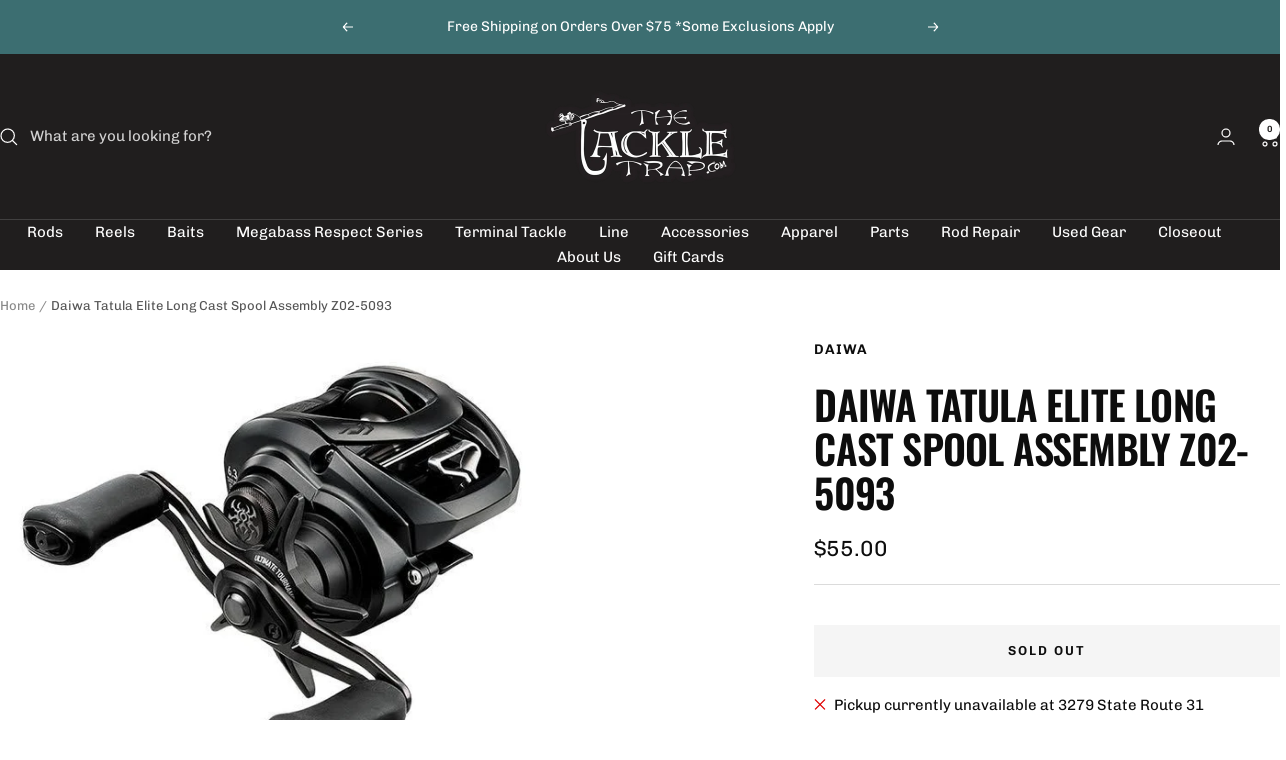

--- FILE ---
content_type: text/html; charset=utf-8
request_url: https://tackletrap.com/products/daiwa-tatula-elite-long-cast-spool-assembly
body_size: 40186
content:
<!doctype html><html class="no-js" lang="en" dir="ltr">
  <head>
    <meta charset="utf-8">
    <meta name="viewport" content="width=device-width, initial-scale=1.0, height=device-height, minimum-scale=1.0, maximum-scale=1.0">
    <meta name="theme-color" content="#201e1e">

    <title>Daiwa Tatula Elite Long Cast Spool Assembly Z02-5093</title><meta name="description" content="This is the OEM spool from the Tatula Elite Long Cast reel. This is a deep lightweight spool optimized for casting 1/2 and up baits. It fits the following models with no modifications: Tatula Elite Long Cast, Tatula Elite Pitch Flip, Tatula CT,  2018 Tatula 100 **DOES NOT FIT 2023 Tatula 100 **DOES NOT FIT OG Tatula, 1"><link rel="canonical" href="https://tackletrap.com/products/daiwa-tatula-elite-long-cast-spool-assembly"><link rel="shortcut icon" href="//tackletrap.com/cdn/shop/files/Favicon_Bass.jpg?v=1713231516&width=96" type="image/png"><link rel="preconnect" href="https://cdn.shopify.com">
    <link rel="dns-prefetch" href="https://productreviews.shopifycdn.com">
    <link rel="dns-prefetch" href="https://www.google-analytics.com"><link rel="preconnect" href="https://fonts.shopifycdn.com" crossorigin><link rel="preload" as="style" href="//tackletrap.com/cdn/shop/t/30/assets/theme.css?v=63478811914582994961753981487">
    <link rel="preload" as="script" href="//tackletrap.com/cdn/shop/t/30/assets/vendor.js?v=32643890569905814191753981487">
    <link rel="preload" as="script" href="//tackletrap.com/cdn/shop/t/30/assets/theme.js?v=13336148083894211201753981487"><link rel="preload" as="fetch" href="/products/daiwa-tatula-elite-long-cast-spool-assembly.js" crossorigin><meta property="og:type" content="product">
  <meta property="og:title" content="Daiwa Tatula Elite Long Cast Spool Assembly Z02-5093">
  <meta property="product:price:amount" content="55.00">
  <meta property="product:price:currency" content="USD">
  <meta property="product:availability" content="out of stock"><meta property="og:image" content="http://tackletrap.com/cdn/shop/products/TELC1238.jpg?v=1673925063&width=1024">
  <meta property="og:image:secure_url" content="https://tackletrap.com/cdn/shop/products/TELC1238.jpg?v=1673925063&width=1024">
  <meta property="og:image:width" content="642">
  <meta property="og:image:height" content="547"><meta property="og:description" content="This is the OEM spool from the Tatula Elite Long Cast reel. This is a deep lightweight spool optimized for casting 1/2 and up baits. It fits the following models with no modifications: Tatula Elite Long Cast, Tatula Elite Pitch Flip, Tatula CT,  2018 Tatula 100 **DOES NOT FIT 2023 Tatula 100 **DOES NOT FIT OG Tatula, 1"><meta property="og:url" content="https://tackletrap.com/products/daiwa-tatula-elite-long-cast-spool-assembly">
<meta property="og:site_name" content="The Tackle Trap"><meta name="twitter:card" content="summary"><meta name="twitter:title" content="Daiwa Tatula Elite Long Cast Spool Assembly Z02-5093">
  <meta name="twitter:description" content="This is the OEM spool from the Tatula Elite Long Cast reel. This is a deep lightweight spool optimized for casting 1/2 and up baits. It fits the following models with no modifications:
Tatula Elite Long Cast, Tatula Elite Pitch Flip, Tatula CT,  2018 Tatula 100 
**DOES NOT FIT 2023 Tatula 100
**DOES NOT FIT OG Tatula, 17 Tatula SV, or 20 Tatula SV**
Z02-5093"><meta name="twitter:image" content="https://tackletrap.com/cdn/shop/products/TELC1238.jpg?v=1673925063&width=1200">
  <meta name="twitter:image:alt" content="Daiwa Tatula Elite Long Cast Spool Assembly - The Tackle Trap">
    <script type="application/ld+json">{"@context":"http:\/\/schema.org\/","@id":"\/products\/daiwa-tatula-elite-long-cast-spool-assembly#product","@type":"Product","brand":{"@type":"Brand","name":"Daiwa"},"category":"Fishing Reel Accessories","description":"This is the OEM spool from the Tatula Elite Long Cast reel. This is a deep lightweight spool optimized for casting 1\/2 and up baits. It fits the following models with no modifications:\nTatula Elite Long Cast, Tatula Elite Pitch Flip, Tatula CT,  2018 Tatula 100 \n**DOES NOT FIT 2023 Tatula 100\n**DOES NOT FIT OG Tatula, 17 Tatula SV, or 20 Tatula SV**\nZ02-5093","image":"https:\/\/tackletrap.com\/cdn\/shop\/products\/TELC1238.jpg?v=1673925063\u0026width=1920","name":"Daiwa Tatula Elite Long Cast Spool Assembly Z02-5093","offers":{"@id":"\/products\/daiwa-tatula-elite-long-cast-spool-assembly?variant=44170755440934#offer","@type":"Offer","availability":"http:\/\/schema.org\/OutOfStock","price":"55.00","priceCurrency":"USD","url":"https:\/\/tackletrap.com\/products\/daiwa-tatula-elite-long-cast-spool-assembly?variant=44170755440934"},"sku":"Z02-5093","url":"https:\/\/tackletrap.com\/products\/daiwa-tatula-elite-long-cast-spool-assembly"}</script><script type="application/ld+json">
  {
    "@context": "https://schema.org",
    "@type": "BreadcrumbList",
    "itemListElement": [{
        "@type": "ListItem",
        "position": 1,
        "name": "Home",
        "item": "https://tackletrap.com"
      },{
            "@type": "ListItem",
            "position": 2,
            "name": "Daiwa Tatula Elite Long Cast Spool Assembly Z02-5093",
            "item": "https://tackletrap.com/products/daiwa-tatula-elite-long-cast-spool-assembly"
          }]
  }
</script>
    <link rel="preload" href="//tackletrap.com/cdn/fonts/oswald/oswald_n6.26b6bffb711f770c328e7af9685d4798dcb4f0b3.woff2" as="font" type="font/woff2" crossorigin><link rel="preload" href="//tackletrap.com/cdn/fonts/chivo/chivo_n4.059fadbbf52d9f02350103459eb216e4b24c4661.woff2" as="font" type="font/woff2" crossorigin><style>
  /* Typography (heading) */
  @font-face {
  font-family: Oswald;
  font-weight: 600;
  font-style: normal;
  font-display: swap;
  src: url("//tackletrap.com/cdn/fonts/oswald/oswald_n6.26b6bffb711f770c328e7af9685d4798dcb4f0b3.woff2") format("woff2"),
       url("//tackletrap.com/cdn/fonts/oswald/oswald_n6.2feb7f52d7eb157822c86dfd93893da013b08d5d.woff") format("woff");
}

/* Typography (body) */
  @font-face {
  font-family: Chivo;
  font-weight: 400;
  font-style: normal;
  font-display: swap;
  src: url("//tackletrap.com/cdn/fonts/chivo/chivo_n4.059fadbbf52d9f02350103459eb216e4b24c4661.woff2") format("woff2"),
       url("//tackletrap.com/cdn/fonts/chivo/chivo_n4.f2f8fca8b7ff9f510fa7f09ffe5448b3504bccf5.woff") format("woff");
}

@font-face {
  font-family: Chivo;
  font-weight: 400;
  font-style: italic;
  font-display: swap;
  src: url("//tackletrap.com/cdn/fonts/chivo/chivo_i4.95e9c0ba514943a715970b2897b31bdfdc9132b8.woff2") format("woff2"),
       url("//tackletrap.com/cdn/fonts/chivo/chivo_i4.31da6515f3970f86ac14321ace1609bd161f315f.woff") format("woff");
}

@font-face {
  font-family: Chivo;
  font-weight: 600;
  font-style: normal;
  font-display: swap;
  src: url("//tackletrap.com/cdn/fonts/chivo/chivo_n6.f9638c62d721d8e9a4edb2157536aca06555a2ef.woff2") format("woff2"),
       url("//tackletrap.com/cdn/fonts/chivo/chivo_n6.e2c28a3a706d80ac835c3a5f137e27b4f07db7ec.woff") format("woff");
}

@font-face {
  font-family: Chivo;
  font-weight: 600;
  font-style: italic;
  font-display: swap;
  src: url("//tackletrap.com/cdn/fonts/chivo/chivo_i6.5767b197b8abe5b516960b7c1e7738b6d04fdebf.woff2") format("woff2"),
       url("//tackletrap.com/cdn/fonts/chivo/chivo_i6.033221d07b29152a54db12ae33504526b58cfb0e.woff") format("woff");
}

:root {--heading-color: 13, 13, 13;
    --text-color: 13, 13, 13;
    --background: 255, 255, 255;
    --secondary-background: 245, 245, 245;
    --border-color: 219, 219, 219;
    --border-color-darker: 158, 158, 158;
    --success-color: 60, 110, 113;
    --success-background: 216, 226, 227;
    --error-color: 222, 42, 42;
    --error-background: 253, 240, 240;
    --primary-button-background: 32, 30, 30;
    --primary-button-text-color: 255, 255, 255;
    --secondary-button-background: 223, 223, 223;
    --secondary-button-text-color: 46, 46, 46;
    --product-star-rating: 246, 164, 41;
    --product-on-sale-accent: 222, 43, 43;
    --product-sold-out-accent: 91, 91, 91;
    --product-custom-label-background: 5, 30, 56;
    --product-custom-label-text-color: 255, 255, 255;
    --product-custom-label-2-background: 46, 158, 123;
    --product-custom-label-2-text-color: 255, 255, 255;
    --product-low-stock-text-color: 222, 43, 43;
    --product-in-stock-text-color: 46, 158, 123;
    --loading-bar-background: 13, 13, 13;

    /* We duplicate some "base" colors as root colors, which is useful to use on drawer elements or popover without. Those should not be overridden to avoid issues */
    --root-heading-color: 13, 13, 13;
    --root-text-color: 13, 13, 13;
    --root-background: 255, 255, 255;
    --root-border-color: 219, 219, 219;
    --root-primary-button-background: 32, 30, 30;
    --root-primary-button-text-color: 255, 255, 255;

    --base-font-size: 15px;
    --heading-font-family: Oswald, sans-serif;
    --heading-font-weight: 600;
    --heading-font-style: normal;
    --heading-text-transform: uppercase;
    --text-font-family: Chivo, sans-serif;
    --text-font-weight: 400;
    --text-font-style: normal;
    --text-font-bold-weight: 600;

    /* Typography (font size) */
    --heading-xxsmall-font-size: 11px;
    --heading-xsmall-font-size: 11px;
    --heading-small-font-size: 13px;
    --heading-large-font-size: 40px;
    --heading-h1-font-size: 40px;
    --heading-h2-font-size: 32px;
    --heading-h3-font-size: 28px;
    --heading-h4-font-size: 26px;
    --heading-h5-font-size: 22px;
    --heading-h6-font-size: 18px;

    /* Control the look and feel of the theme by changing radius of various elements */
    --button-border-radius: 0px;
    --block-border-radius: 0px;
    --block-border-radius-reduced: 0px;
    --color-swatch-border-radius: 0px;

    /* Button size */
    --button-height: 48px;
    --button-small-height: 40px;

    /* Form related */
    --form-input-field-height: 48px;
    --form-input-gap: 16px;
    --form-submit-margin: 24px;

    /* Product listing related variables */
    --product-list-block-spacing: 32px;

    /* Video related */
    --play-button-background: 255, 255, 255;
    --play-button-arrow: 13, 13, 13;

    /* RTL support */
    --transform-logical-flip: 1;
    --transform-origin-start: left;
    --transform-origin-end: right;

    /* Other */
    --zoom-cursor-svg-url: url(//tackletrap.com/cdn/shop/t/30/assets/zoom-cursor.svg?v=164632567736831633971753981509);
    --arrow-right-svg-url: url(//tackletrap.com/cdn/shop/t/30/assets/arrow-right.svg?v=133699983820671772531753981509);
    --arrow-left-svg-url: url(//tackletrap.com/cdn/shop/t/30/assets/arrow-left.svg?v=118968161995755700691753981509);

    /* Some useful variables that we can reuse in our CSS. Some explanation are needed for some of them:
       - container-max-width-minus-gutters: represents the container max width without the edge gutters
       - container-outer-width: considering the screen width, represent all the space outside the container
       - container-outer-margin: same as container-outer-width but get set to 0 inside a container
       - container-inner-width: the effective space inside the container (minus gutters)
       - grid-column-width: represents the width of a single column of the grid
       - vertical-breather: this is a variable that defines the global "spacing" between sections, and inside the section
                            to create some "breath" and minimum spacing
     */
    --container-max-width: 1600px;
    --container-gutter: 24px;
    --container-max-width-minus-gutters: calc(var(--container-max-width) - (var(--container-gutter)) * 2);
    --container-outer-width: max(calc((100vw - var(--container-max-width-minus-gutters)) / 2), var(--container-gutter));
    --container-outer-margin: var(--container-outer-width);
    --container-inner-width: calc(100vw - var(--container-outer-width) * 2);

    --grid-column-count: 10;
    --grid-gap: 24px;
    --grid-column-width: calc((100vw - var(--container-outer-width) * 2 - var(--grid-gap) * (var(--grid-column-count) - 1)) / var(--grid-column-count));

    --vertical-breather: 48px;
    --vertical-breather-tight: 48px;

    /* Shopify related variables */
    --payment-terms-background-color: #ffffff;
  }

  @media screen and (min-width: 741px) {
    :root {
      --container-gutter: 40px;
      --grid-column-count: 20;
      --vertical-breather: 64px;
      --vertical-breather-tight: 64px;

      /* Typography (font size) */
      --heading-xsmall-font-size: 13px;
      --heading-small-font-size: 14px;
      --heading-large-font-size: 58px;
      --heading-h1-font-size: 58px;
      --heading-h2-font-size: 44px;
      --heading-h3-font-size: 36px;
      --heading-h4-font-size: 28px;
      --heading-h5-font-size: 22px;
      --heading-h6-font-size: 20px;

      /* Form related */
      --form-input-field-height: 52px;
      --form-submit-margin: 32px;

      /* Button size */
      --button-height: 52px;
      --button-small-height: 44px;
    }
  }

  @media screen and (min-width: 1200px) {
    :root {
      --vertical-breather: 80px;
      --vertical-breather-tight: 64px;
      --product-list-block-spacing: 48px;

      /* Typography */
      --heading-large-font-size: 72px;
      --heading-h1-font-size: 62px;
      --heading-h2-font-size: 54px;
      --heading-h3-font-size: 40px;
      --heading-h4-font-size: 34px;
      --heading-h5-font-size: 26px;
      --heading-h6-font-size: 18px;
    }
  }

  @media screen and (min-width: 1600px) {
    :root {
      --vertical-breather: 90px;
      --vertical-breather-tight: 64px;
    }
  }
</style>
    <script>
  // This allows to expose several variables to the global scope, to be used in scripts
  window.themeVariables = {
    settings: {
      direction: "ltr",
      pageType: "product",
      cartCount: 0,
      moneyFormat: "${{amount}}",
      moneyWithCurrencyFormat: "${{amount}} USD",
      showVendor: false,
      discountMode: "saving",
      currencyCodeEnabled: false,
      cartType: "drawer",
      cartCurrency: "USD",
      mobileZoomFactor: 2.5
    },

    routes: {
      host: "tackletrap.com",
      rootUrl: "\/",
      rootUrlWithoutSlash: '',
      cartUrl: "\/cart",
      cartAddUrl: "\/cart\/add",
      cartChangeUrl: "\/cart\/change",
      searchUrl: "\/search",
      predictiveSearchUrl: "\/search\/suggest",
      productRecommendationsUrl: "\/recommendations\/products"
    },

    strings: {
      accessibilityDelete: "Delete",
      accessibilityClose: "Close",
      collectionSoldOut: "Sold out",
      collectionDiscount: "Save @savings@",
      productSalePrice: "Sale price",
      productRegularPrice: "Regular price",
      productFormUnavailable: "Unavailable",
      productFormSoldOut: "Sold out",
      productFormPreOrder: "Pre-order",
      productFormAddToCart: "Add to cart",
      searchNoResults: "No results could be found.",
      searchNewSearch: "New search",
      searchProducts: "Products",
      searchArticles: "Journal",
      searchPages: "Pages",
      searchCollections: "Collections",
      cartViewCart: "View cart",
      cartItemAdded: "Item added to your cart!",
      cartItemAddedShort: "Added to your cart!",
      cartAddOrderNote: "Add order note",
      cartEditOrderNote: "Edit order note",
      shippingEstimatorNoResults: "Sorry, we do not ship to your address.",
      shippingEstimatorOneResult: "There is one shipping rate for your address:",
      shippingEstimatorMultipleResults: "There are several shipping rates for your address:",
      shippingEstimatorError: "One or more error occurred while retrieving shipping rates:"
    },

    libs: {
      flickity: "\/\/tackletrap.com\/cdn\/shop\/t\/30\/assets\/flickity.js?v=176646718982628074891753981487",
      photoswipe: "\/\/tackletrap.com\/cdn\/shop\/t\/30\/assets\/photoswipe.js?v=132268647426145925301753981487",
      qrCode: "\/\/tackletrap.com\/cdn\/shopifycloud\/storefront\/assets\/themes_support\/vendor\/qrcode-3f2b403b.js"
    },

    breakpoints: {
      phone: 'screen and (max-width: 740px)',
      tablet: 'screen and (min-width: 741px) and (max-width: 999px)',
      tabletAndUp: 'screen and (min-width: 741px)',
      pocket: 'screen and (max-width: 999px)',
      lap: 'screen and (min-width: 1000px) and (max-width: 1199px)',
      lapAndUp: 'screen and (min-width: 1000px)',
      desktop: 'screen and (min-width: 1200px)',
      wide: 'screen and (min-width: 1400px)'
    }
  };

  window.addEventListener('pageshow', async () => {
    const cartContent = await (await fetch(`${window.themeVariables.routes.cartUrl}.js`, {cache: 'reload'})).json();
    document.documentElement.dispatchEvent(new CustomEvent('cart:refresh', {detail: {cart: cartContent}}));
  });

  if ('noModule' in HTMLScriptElement.prototype) {
    // Old browsers (like IE) that does not support module will be considered as if not executing JS at all
    document.documentElement.className = document.documentElement.className.replace('no-js', 'js');

    requestAnimationFrame(() => {
      const viewportHeight = (window.visualViewport ? window.visualViewport.height : document.documentElement.clientHeight);
      document.documentElement.style.setProperty('--window-height',viewportHeight + 'px');
    });
  }// We save the product ID in local storage to be eventually used for recently viewed section
    try {
      const items = JSON.parse(localStorage.getItem('theme:recently-viewed-products') || '[]');

      // We check if the current product already exists, and if it does not, we add it at the start
      if (!items.includes(8073669411110)) {
        items.unshift(8073669411110);
      }

      localStorage.setItem('theme:recently-viewed-products', JSON.stringify(items.slice(0, 20)));
    } catch (e) {
      // Safari in private mode does not allow setting item, we silently fail
    }</script>

    <link rel="stylesheet" href="//tackletrap.com/cdn/shop/t/30/assets/theme.css?v=63478811914582994961753981487">

    <script src="//tackletrap.com/cdn/shop/t/30/assets/vendor.js?v=32643890569905814191753981487" defer></script>
    <script src="//tackletrap.com/cdn/shop/t/30/assets/theme.js?v=13336148083894211201753981487" defer></script>
    <script src="//tackletrap.com/cdn/shop/t/30/assets/custom.js?v=167639537848865775061753981487" defer></script>

    <script>window.performance && window.performance.mark && window.performance.mark('shopify.content_for_header.start');</script><meta id="shopify-digital-wallet" name="shopify-digital-wallet" content="/69586977062/digital_wallets/dialog">
<meta name="shopify-checkout-api-token" content="2421a2799b893f3fac9cb40db926ccb7">
<meta id="in-context-paypal-metadata" data-shop-id="69586977062" data-venmo-supported="false" data-environment="production" data-locale="en_US" data-paypal-v4="true" data-currency="USD">
<link rel="alternate" type="application/json+oembed" href="https://tackletrap.com/products/daiwa-tatula-elite-long-cast-spool-assembly.oembed">
<script async="async" src="/checkouts/internal/preloads.js?locale=en-US"></script>
<link rel="preconnect" href="https://shop.app" crossorigin="anonymous">
<script async="async" src="https://shop.app/checkouts/internal/preloads.js?locale=en-US&shop_id=69586977062" crossorigin="anonymous"></script>
<script id="apple-pay-shop-capabilities" type="application/json">{"shopId":69586977062,"countryCode":"US","currencyCode":"USD","merchantCapabilities":["supports3DS"],"merchantId":"gid:\/\/shopify\/Shop\/69586977062","merchantName":"The Tackle Trap","requiredBillingContactFields":["postalAddress","email","phone"],"requiredShippingContactFields":["postalAddress","email","phone"],"shippingType":"shipping","supportedNetworks":["visa","masterCard","amex","discover","elo","jcb"],"total":{"type":"pending","label":"The Tackle Trap","amount":"1.00"},"shopifyPaymentsEnabled":true,"supportsSubscriptions":true}</script>
<script id="shopify-features" type="application/json">{"accessToken":"2421a2799b893f3fac9cb40db926ccb7","betas":["rich-media-storefront-analytics"],"domain":"tackletrap.com","predictiveSearch":true,"shopId":69586977062,"locale":"en"}</script>
<script>var Shopify = Shopify || {};
Shopify.shop = "the-tackle-trap.myshopify.com";
Shopify.locale = "en";
Shopify.currency = {"active":"USD","rate":"1.0"};
Shopify.country = "US";
Shopify.theme = {"name":"Focal Theme 12.7.0","id":182479257894,"schema_name":"Focal","schema_version":"12.7.0","theme_store_id":714,"role":"main"};
Shopify.theme.handle = "null";
Shopify.theme.style = {"id":null,"handle":null};
Shopify.cdnHost = "tackletrap.com/cdn";
Shopify.routes = Shopify.routes || {};
Shopify.routes.root = "/";</script>
<script type="module">!function(o){(o.Shopify=o.Shopify||{}).modules=!0}(window);</script>
<script>!function(o){function n(){var o=[];function n(){o.push(Array.prototype.slice.apply(arguments))}return n.q=o,n}var t=o.Shopify=o.Shopify||{};t.loadFeatures=n(),t.autoloadFeatures=n()}(window);</script>
<script>
  window.ShopifyPay = window.ShopifyPay || {};
  window.ShopifyPay.apiHost = "shop.app\/pay";
  window.ShopifyPay.redirectState = null;
</script>
<script id="shop-js-analytics" type="application/json">{"pageType":"product"}</script>
<script defer="defer" async type="module" src="//tackletrap.com/cdn/shopifycloud/shop-js/modules/v2/client.init-shop-cart-sync_C5BV16lS.en.esm.js"></script>
<script defer="defer" async type="module" src="//tackletrap.com/cdn/shopifycloud/shop-js/modules/v2/chunk.common_CygWptCX.esm.js"></script>
<script type="module">
  await import("//tackletrap.com/cdn/shopifycloud/shop-js/modules/v2/client.init-shop-cart-sync_C5BV16lS.en.esm.js");
await import("//tackletrap.com/cdn/shopifycloud/shop-js/modules/v2/chunk.common_CygWptCX.esm.js");

  window.Shopify.SignInWithShop?.initShopCartSync?.({"fedCMEnabled":true,"windoidEnabled":true});

</script>
<script defer="defer" async type="module" src="//tackletrap.com/cdn/shopifycloud/shop-js/modules/v2/client.payment-terms_CZxnsJam.en.esm.js"></script>
<script defer="defer" async type="module" src="//tackletrap.com/cdn/shopifycloud/shop-js/modules/v2/chunk.common_CygWptCX.esm.js"></script>
<script defer="defer" async type="module" src="//tackletrap.com/cdn/shopifycloud/shop-js/modules/v2/chunk.modal_D71HUcav.esm.js"></script>
<script type="module">
  await import("//tackletrap.com/cdn/shopifycloud/shop-js/modules/v2/client.payment-terms_CZxnsJam.en.esm.js");
await import("//tackletrap.com/cdn/shopifycloud/shop-js/modules/v2/chunk.common_CygWptCX.esm.js");
await import("//tackletrap.com/cdn/shopifycloud/shop-js/modules/v2/chunk.modal_D71HUcav.esm.js");

  
</script>
<script>
  window.Shopify = window.Shopify || {};
  if (!window.Shopify.featureAssets) window.Shopify.featureAssets = {};
  window.Shopify.featureAssets['shop-js'] = {"shop-cart-sync":["modules/v2/client.shop-cart-sync_ZFArdW7E.en.esm.js","modules/v2/chunk.common_CygWptCX.esm.js"],"init-fed-cm":["modules/v2/client.init-fed-cm_CmiC4vf6.en.esm.js","modules/v2/chunk.common_CygWptCX.esm.js"],"shop-cash-offers":["modules/v2/client.shop-cash-offers_DOA2yAJr.en.esm.js","modules/v2/chunk.common_CygWptCX.esm.js","modules/v2/chunk.modal_D71HUcav.esm.js"],"shop-button":["modules/v2/client.shop-button_tlx5R9nI.en.esm.js","modules/v2/chunk.common_CygWptCX.esm.js"],"shop-toast-manager":["modules/v2/client.shop-toast-manager_ClPi3nE9.en.esm.js","modules/v2/chunk.common_CygWptCX.esm.js"],"init-shop-cart-sync":["modules/v2/client.init-shop-cart-sync_C5BV16lS.en.esm.js","modules/v2/chunk.common_CygWptCX.esm.js"],"avatar":["modules/v2/client.avatar_BTnouDA3.en.esm.js"],"init-windoid":["modules/v2/client.init-windoid_sURxWdc1.en.esm.js","modules/v2/chunk.common_CygWptCX.esm.js"],"init-shop-email-lookup-coordinator":["modules/v2/client.init-shop-email-lookup-coordinator_B8hsDcYM.en.esm.js","modules/v2/chunk.common_CygWptCX.esm.js"],"pay-button":["modules/v2/client.pay-button_FdsNuTd3.en.esm.js","modules/v2/chunk.common_CygWptCX.esm.js"],"shop-login-button":["modules/v2/client.shop-login-button_C5VAVYt1.en.esm.js","modules/v2/chunk.common_CygWptCX.esm.js","modules/v2/chunk.modal_D71HUcav.esm.js"],"init-customer-accounts-sign-up":["modules/v2/client.init-customer-accounts-sign-up_CPSyQ0Tj.en.esm.js","modules/v2/client.shop-login-button_C5VAVYt1.en.esm.js","modules/v2/chunk.common_CygWptCX.esm.js","modules/v2/chunk.modal_D71HUcav.esm.js"],"init-shop-for-new-customer-accounts":["modules/v2/client.init-shop-for-new-customer-accounts_ChsxoAhi.en.esm.js","modules/v2/client.shop-login-button_C5VAVYt1.en.esm.js","modules/v2/chunk.common_CygWptCX.esm.js","modules/v2/chunk.modal_D71HUcav.esm.js"],"init-customer-accounts":["modules/v2/client.init-customer-accounts_DxDtT_ad.en.esm.js","modules/v2/client.shop-login-button_C5VAVYt1.en.esm.js","modules/v2/chunk.common_CygWptCX.esm.js","modules/v2/chunk.modal_D71HUcav.esm.js"],"shop-follow-button":["modules/v2/client.shop-follow-button_Cva4Ekp9.en.esm.js","modules/v2/chunk.common_CygWptCX.esm.js","modules/v2/chunk.modal_D71HUcav.esm.js"],"checkout-modal":["modules/v2/client.checkout-modal_BPM8l0SH.en.esm.js","modules/v2/chunk.common_CygWptCX.esm.js","modules/v2/chunk.modal_D71HUcav.esm.js"],"lead-capture":["modules/v2/client.lead-capture_Bi8yE_yS.en.esm.js","modules/v2/chunk.common_CygWptCX.esm.js","modules/v2/chunk.modal_D71HUcav.esm.js"],"shop-login":["modules/v2/client.shop-login_D6lNrXab.en.esm.js","modules/v2/chunk.common_CygWptCX.esm.js","modules/v2/chunk.modal_D71HUcav.esm.js"],"payment-terms":["modules/v2/client.payment-terms_CZxnsJam.en.esm.js","modules/v2/chunk.common_CygWptCX.esm.js","modules/v2/chunk.modal_D71HUcav.esm.js"]};
</script>
<script>(function() {
  var isLoaded = false;
  function asyncLoad() {
    if (isLoaded) return;
    isLoaded = true;
    var urls = ["https:\/\/seo.apps.avada.io\/scripttag\/avada-seo-installed.js?shop=the-tackle-trap.myshopify.com","https:\/\/cdn1.avada.io\/flying-pages\/module.js?shop=the-tackle-trap.myshopify.com"];
    for (var i = 0; i < urls.length; i++) {
      var s = document.createElement('script');
      s.type = 'text/javascript';
      s.async = true;
      s.src = urls[i];
      var x = document.getElementsByTagName('script')[0];
      x.parentNode.insertBefore(s, x);
    }
  };
  if(window.attachEvent) {
    window.attachEvent('onload', asyncLoad);
  } else {
    window.addEventListener('load', asyncLoad, false);
  }
})();</script>
<script id="__st">var __st={"a":69586977062,"offset":-18000,"reqid":"fe0d8111-fa4a-4246-98ed-d73ff9bf258f-1768855484","pageurl":"tackletrap.com\/products\/daiwa-tatula-elite-long-cast-spool-assembly","u":"efa028296199","p":"product","rtyp":"product","rid":8073669411110};</script>
<script>window.ShopifyPaypalV4VisibilityTracking = true;</script>
<script id="captcha-bootstrap">!function(){'use strict';const t='contact',e='account',n='new_comment',o=[[t,t],['blogs',n],['comments',n],[t,'customer']],c=[[e,'customer_login'],[e,'guest_login'],[e,'recover_customer_password'],[e,'create_customer']],r=t=>t.map((([t,e])=>`form[action*='/${t}']:not([data-nocaptcha='true']) input[name='form_type'][value='${e}']`)).join(','),a=t=>()=>t?[...document.querySelectorAll(t)].map((t=>t.form)):[];function s(){const t=[...o],e=r(t);return a(e)}const i='password',u='form_key',d=['recaptcha-v3-token','g-recaptcha-response','h-captcha-response',i],f=()=>{try{return window.sessionStorage}catch{return}},m='__shopify_v',_=t=>t.elements[u];function p(t,e,n=!1){try{const o=window.sessionStorage,c=JSON.parse(o.getItem(e)),{data:r}=function(t){const{data:e,action:n}=t;return t[m]||n?{data:e,action:n}:{data:t,action:n}}(c);for(const[e,n]of Object.entries(r))t.elements[e]&&(t.elements[e].value=n);n&&o.removeItem(e)}catch(o){console.error('form repopulation failed',{error:o})}}const l='form_type',E='cptcha';function T(t){t.dataset[E]=!0}const w=window,h=w.document,L='Shopify',v='ce_forms',y='captcha';let A=!1;((t,e)=>{const n=(g='f06e6c50-85a8-45c8-87d0-21a2b65856fe',I='https://cdn.shopify.com/shopifycloud/storefront-forms-hcaptcha/ce_storefront_forms_captcha_hcaptcha.v1.5.2.iife.js',D={infoText:'Protected by hCaptcha',privacyText:'Privacy',termsText:'Terms'},(t,e,n)=>{const o=w[L][v],c=o.bindForm;if(c)return c(t,g,e,D).then(n);var r;o.q.push([[t,g,e,D],n]),r=I,A||(h.body.append(Object.assign(h.createElement('script'),{id:'captcha-provider',async:!0,src:r})),A=!0)});var g,I,D;w[L]=w[L]||{},w[L][v]=w[L][v]||{},w[L][v].q=[],w[L][y]=w[L][y]||{},w[L][y].protect=function(t,e){n(t,void 0,e),T(t)},Object.freeze(w[L][y]),function(t,e,n,w,h,L){const[v,y,A,g]=function(t,e,n){const i=e?o:[],u=t?c:[],d=[...i,...u],f=r(d),m=r(i),_=r(d.filter((([t,e])=>n.includes(e))));return[a(f),a(m),a(_),s()]}(w,h,L),I=t=>{const e=t.target;return e instanceof HTMLFormElement?e:e&&e.form},D=t=>v().includes(t);t.addEventListener('submit',(t=>{const e=I(t);if(!e)return;const n=D(e)&&!e.dataset.hcaptchaBound&&!e.dataset.recaptchaBound,o=_(e),c=g().includes(e)&&(!o||!o.value);(n||c)&&t.preventDefault(),c&&!n&&(function(t){try{if(!f())return;!function(t){const e=f();if(!e)return;const n=_(t);if(!n)return;const o=n.value;o&&e.removeItem(o)}(t);const e=Array.from(Array(32),(()=>Math.random().toString(36)[2])).join('');!function(t,e){_(t)||t.append(Object.assign(document.createElement('input'),{type:'hidden',name:u})),t.elements[u].value=e}(t,e),function(t,e){const n=f();if(!n)return;const o=[...t.querySelectorAll(`input[type='${i}']`)].map((({name:t})=>t)),c=[...d,...o],r={};for(const[a,s]of new FormData(t).entries())c.includes(a)||(r[a]=s);n.setItem(e,JSON.stringify({[m]:1,action:t.action,data:r}))}(t,e)}catch(e){console.error('failed to persist form',e)}}(e),e.submit())}));const S=(t,e)=>{t&&!t.dataset[E]&&(n(t,e.some((e=>e===t))),T(t))};for(const o of['focusin','change'])t.addEventListener(o,(t=>{const e=I(t);D(e)&&S(e,y())}));const B=e.get('form_key'),M=e.get(l),P=B&&M;t.addEventListener('DOMContentLoaded',(()=>{const t=y();if(P)for(const e of t)e.elements[l].value===M&&p(e,B);[...new Set([...A(),...v().filter((t=>'true'===t.dataset.shopifyCaptcha))])].forEach((e=>S(e,t)))}))}(h,new URLSearchParams(w.location.search),n,t,e,['guest_login'])})(!0,!0)}();</script>
<script integrity="sha256-4kQ18oKyAcykRKYeNunJcIwy7WH5gtpwJnB7kiuLZ1E=" data-source-attribution="shopify.loadfeatures" defer="defer" src="//tackletrap.com/cdn/shopifycloud/storefront/assets/storefront/load_feature-a0a9edcb.js" crossorigin="anonymous"></script>
<script crossorigin="anonymous" defer="defer" src="//tackletrap.com/cdn/shopifycloud/storefront/assets/shopify_pay/storefront-65b4c6d7.js?v=20250812"></script>
<script data-source-attribution="shopify.dynamic_checkout.dynamic.init">var Shopify=Shopify||{};Shopify.PaymentButton=Shopify.PaymentButton||{isStorefrontPortableWallets:!0,init:function(){window.Shopify.PaymentButton.init=function(){};var t=document.createElement("script");t.src="https://tackletrap.com/cdn/shopifycloud/portable-wallets/latest/portable-wallets.en.js",t.type="module",document.head.appendChild(t)}};
</script>
<script data-source-attribution="shopify.dynamic_checkout.buyer_consent">
  function portableWalletsHideBuyerConsent(e){var t=document.getElementById("shopify-buyer-consent"),n=document.getElementById("shopify-subscription-policy-button");t&&n&&(t.classList.add("hidden"),t.setAttribute("aria-hidden","true"),n.removeEventListener("click",e))}function portableWalletsShowBuyerConsent(e){var t=document.getElementById("shopify-buyer-consent"),n=document.getElementById("shopify-subscription-policy-button");t&&n&&(t.classList.remove("hidden"),t.removeAttribute("aria-hidden"),n.addEventListener("click",e))}window.Shopify?.PaymentButton&&(window.Shopify.PaymentButton.hideBuyerConsent=portableWalletsHideBuyerConsent,window.Shopify.PaymentButton.showBuyerConsent=portableWalletsShowBuyerConsent);
</script>
<script>
  function portableWalletsCleanup(e){e&&e.src&&console.error("Failed to load portable wallets script "+e.src);var t=document.querySelectorAll("shopify-accelerated-checkout .shopify-payment-button__skeleton, shopify-accelerated-checkout-cart .wallet-cart-button__skeleton"),e=document.getElementById("shopify-buyer-consent");for(let e=0;e<t.length;e++)t[e].remove();e&&e.remove()}function portableWalletsNotLoadedAsModule(e){e instanceof ErrorEvent&&"string"==typeof e.message&&e.message.includes("import.meta")&&"string"==typeof e.filename&&e.filename.includes("portable-wallets")&&(window.removeEventListener("error",portableWalletsNotLoadedAsModule),window.Shopify.PaymentButton.failedToLoad=e,"loading"===document.readyState?document.addEventListener("DOMContentLoaded",window.Shopify.PaymentButton.init):window.Shopify.PaymentButton.init())}window.addEventListener("error",portableWalletsNotLoadedAsModule);
</script>

<script type="module" src="https://tackletrap.com/cdn/shopifycloud/portable-wallets/latest/portable-wallets.en.js" onError="portableWalletsCleanup(this)" crossorigin="anonymous"></script>
<script nomodule>
  document.addEventListener("DOMContentLoaded", portableWalletsCleanup);
</script>

<link id="shopify-accelerated-checkout-styles" rel="stylesheet" media="screen" href="https://tackletrap.com/cdn/shopifycloud/portable-wallets/latest/accelerated-checkout-backwards-compat.css" crossorigin="anonymous">
<style id="shopify-accelerated-checkout-cart">
        #shopify-buyer-consent {
  margin-top: 1em;
  display: inline-block;
  width: 100%;
}

#shopify-buyer-consent.hidden {
  display: none;
}

#shopify-subscription-policy-button {
  background: none;
  border: none;
  padding: 0;
  text-decoration: underline;
  font-size: inherit;
  cursor: pointer;
}

#shopify-subscription-policy-button::before {
  box-shadow: none;
}

      </style>

<script>window.performance && window.performance.mark && window.performance.mark('shopify.content_for_header.end');</script>
  

<!-- BEGIN app block: shopify://apps/klaviyo-email-marketing-sms/blocks/klaviyo-onsite-embed/2632fe16-c075-4321-a88b-50b567f42507 -->












  <script async src="https://static.klaviyo.com/onsite/js/UkdJgV/klaviyo.js?company_id=UkdJgV"></script>
  <script>!function(){if(!window.klaviyo){window._klOnsite=window._klOnsite||[];try{window.klaviyo=new Proxy({},{get:function(n,i){return"push"===i?function(){var n;(n=window._klOnsite).push.apply(n,arguments)}:function(){for(var n=arguments.length,o=new Array(n),w=0;w<n;w++)o[w]=arguments[w];var t="function"==typeof o[o.length-1]?o.pop():void 0,e=new Promise((function(n){window._klOnsite.push([i].concat(o,[function(i){t&&t(i),n(i)}]))}));return e}}})}catch(n){window.klaviyo=window.klaviyo||[],window.klaviyo.push=function(){var n;(n=window._klOnsite).push.apply(n,arguments)}}}}();</script>

  
    <script id="viewed_product">
      if (item == null) {
        var _learnq = _learnq || [];

        var MetafieldReviews = null
        var MetafieldYotpoRating = null
        var MetafieldYotpoCount = null
        var MetafieldLooxRating = null
        var MetafieldLooxCount = null
        var okendoProduct = null
        var okendoProductReviewCount = null
        var okendoProductReviewAverageValue = null
        try {
          // The following fields are used for Customer Hub recently viewed in order to add reviews.
          // This information is not part of __kla_viewed. Instead, it is part of __kla_viewed_reviewed_items
          MetafieldReviews = {};
          MetafieldYotpoRating = null
          MetafieldYotpoCount = null
          MetafieldLooxRating = null
          MetafieldLooxCount = null

          okendoProduct = null
          // If the okendo metafield is not legacy, it will error, which then requires the new json formatted data
          if (okendoProduct && 'error' in okendoProduct) {
            okendoProduct = null
          }
          okendoProductReviewCount = okendoProduct ? okendoProduct.reviewCount : null
          okendoProductReviewAverageValue = okendoProduct ? okendoProduct.reviewAverageValue : null
        } catch (error) {
          console.error('Error in Klaviyo onsite reviews tracking:', error);
        }

        var item = {
          Name: "Daiwa Tatula Elite Long Cast Spool Assembly Z02-5093",
          ProductID: 8073669411110,
          Categories: ["Daiwa Brand","Daiwa Parts","Daiwa Spools","Parts"],
          ImageURL: "https://tackletrap.com/cdn/shop/products/TELC1238_grande.jpg?v=1673925063",
          URL: "https://tackletrap.com/products/daiwa-tatula-elite-long-cast-spool-assembly",
          Brand: "Daiwa",
          Price: "$55.00",
          Value: "55.00",
          CompareAtPrice: "$0.00"
        };
        _learnq.push(['track', 'Viewed Product', item]);
        _learnq.push(['trackViewedItem', {
          Title: item.Name,
          ItemId: item.ProductID,
          Categories: item.Categories,
          ImageUrl: item.ImageURL,
          Url: item.URL,
          Metadata: {
            Brand: item.Brand,
            Price: item.Price,
            Value: item.Value,
            CompareAtPrice: item.CompareAtPrice
          },
          metafields:{
            reviews: MetafieldReviews,
            yotpo:{
              rating: MetafieldYotpoRating,
              count: MetafieldYotpoCount,
            },
            loox:{
              rating: MetafieldLooxRating,
              count: MetafieldLooxCount,
            },
            okendo: {
              rating: okendoProductReviewAverageValue,
              count: okendoProductReviewCount,
            }
          }
        }]);
      }
    </script>
  




  <script>
    window.klaviyoReviewsProductDesignMode = false
  </script>







<!-- END app block --><!-- BEGIN app block: shopify://apps/pagefly-page-builder/blocks/app-embed/83e179f7-59a0-4589-8c66-c0dddf959200 -->

<!-- BEGIN app snippet: pagefly-cro-ab-testing-main -->







<script>
  ;(function () {
    const url = new URL(window.location)
    const viewParam = url.searchParams.get('view')
    if (viewParam && viewParam.includes('variant-pf-')) {
      url.searchParams.set('pf_v', viewParam)
      url.searchParams.delete('view')
      window.history.replaceState({}, '', url)
    }
  })()
</script>



<script type='module'>
  
  window.PAGEFLY_CRO = window.PAGEFLY_CRO || {}

  window.PAGEFLY_CRO['data_debug'] = {
    original_template_suffix: "all_products",
    allow_ab_test: false,
    ab_test_start_time: 0,
    ab_test_end_time: 0,
    today_date_time: 1768855484000,
  }
  window.PAGEFLY_CRO['GA4'] = { enabled: false}
</script>

<!-- END app snippet -->








  <script src='https://cdn.shopify.com/extensions/019bb4f9-aed6-78a3-be91-e9d44663e6bf/pagefly-page-builder-215/assets/pagefly-helper.js' defer='defer'></script>

  <script src='https://cdn.shopify.com/extensions/019bb4f9-aed6-78a3-be91-e9d44663e6bf/pagefly-page-builder-215/assets/pagefly-general-helper.js' defer='defer'></script>

  <script src='https://cdn.shopify.com/extensions/019bb4f9-aed6-78a3-be91-e9d44663e6bf/pagefly-page-builder-215/assets/pagefly-snap-slider.js' defer='defer'></script>

  <script src='https://cdn.shopify.com/extensions/019bb4f9-aed6-78a3-be91-e9d44663e6bf/pagefly-page-builder-215/assets/pagefly-slideshow-v3.js' defer='defer'></script>

  <script src='https://cdn.shopify.com/extensions/019bb4f9-aed6-78a3-be91-e9d44663e6bf/pagefly-page-builder-215/assets/pagefly-slideshow-v4.js' defer='defer'></script>

  <script src='https://cdn.shopify.com/extensions/019bb4f9-aed6-78a3-be91-e9d44663e6bf/pagefly-page-builder-215/assets/pagefly-glider.js' defer='defer'></script>

  <script src='https://cdn.shopify.com/extensions/019bb4f9-aed6-78a3-be91-e9d44663e6bf/pagefly-page-builder-215/assets/pagefly-slideshow-v1-v2.js' defer='defer'></script>

  <script src='https://cdn.shopify.com/extensions/019bb4f9-aed6-78a3-be91-e9d44663e6bf/pagefly-page-builder-215/assets/pagefly-product-media.js' defer='defer'></script>

  <script src='https://cdn.shopify.com/extensions/019bb4f9-aed6-78a3-be91-e9d44663e6bf/pagefly-page-builder-215/assets/pagefly-product.js' defer='defer'></script>


<script id='pagefly-helper-data' type='application/json'>
  {
    "page_optimization": {
      "assets_prefetching": false
    },
    "elements_asset_mapper": {
      "Accordion": "https://cdn.shopify.com/extensions/019bb4f9-aed6-78a3-be91-e9d44663e6bf/pagefly-page-builder-215/assets/pagefly-accordion.js",
      "Accordion3": "https://cdn.shopify.com/extensions/019bb4f9-aed6-78a3-be91-e9d44663e6bf/pagefly-page-builder-215/assets/pagefly-accordion3.js",
      "CountDown": "https://cdn.shopify.com/extensions/019bb4f9-aed6-78a3-be91-e9d44663e6bf/pagefly-page-builder-215/assets/pagefly-countdown.js",
      "GMap1": "https://cdn.shopify.com/extensions/019bb4f9-aed6-78a3-be91-e9d44663e6bf/pagefly-page-builder-215/assets/pagefly-gmap.js",
      "GMap2": "https://cdn.shopify.com/extensions/019bb4f9-aed6-78a3-be91-e9d44663e6bf/pagefly-page-builder-215/assets/pagefly-gmap.js",
      "GMapBasicV2": "https://cdn.shopify.com/extensions/019bb4f9-aed6-78a3-be91-e9d44663e6bf/pagefly-page-builder-215/assets/pagefly-gmap.js",
      "GMapAdvancedV2": "https://cdn.shopify.com/extensions/019bb4f9-aed6-78a3-be91-e9d44663e6bf/pagefly-page-builder-215/assets/pagefly-gmap.js",
      "HTML.Video": "https://cdn.shopify.com/extensions/019bb4f9-aed6-78a3-be91-e9d44663e6bf/pagefly-page-builder-215/assets/pagefly-htmlvideo.js",
      "HTML.Video2": "https://cdn.shopify.com/extensions/019bb4f9-aed6-78a3-be91-e9d44663e6bf/pagefly-page-builder-215/assets/pagefly-htmlvideo2.js",
      "HTML.Video3": "https://cdn.shopify.com/extensions/019bb4f9-aed6-78a3-be91-e9d44663e6bf/pagefly-page-builder-215/assets/pagefly-htmlvideo2.js",
      "BackgroundVideo": "https://cdn.shopify.com/extensions/019bb4f9-aed6-78a3-be91-e9d44663e6bf/pagefly-page-builder-215/assets/pagefly-htmlvideo2.js",
      "Instagram": "https://cdn.shopify.com/extensions/019bb4f9-aed6-78a3-be91-e9d44663e6bf/pagefly-page-builder-215/assets/pagefly-instagram.js",
      "Instagram2": "https://cdn.shopify.com/extensions/019bb4f9-aed6-78a3-be91-e9d44663e6bf/pagefly-page-builder-215/assets/pagefly-instagram.js",
      "Insta3": "https://cdn.shopify.com/extensions/019bb4f9-aed6-78a3-be91-e9d44663e6bf/pagefly-page-builder-215/assets/pagefly-instagram3.js",
      "Tabs": "https://cdn.shopify.com/extensions/019bb4f9-aed6-78a3-be91-e9d44663e6bf/pagefly-page-builder-215/assets/pagefly-tab.js",
      "Tabs3": "https://cdn.shopify.com/extensions/019bb4f9-aed6-78a3-be91-e9d44663e6bf/pagefly-page-builder-215/assets/pagefly-tab3.js",
      "ProductBox": "https://cdn.shopify.com/extensions/019bb4f9-aed6-78a3-be91-e9d44663e6bf/pagefly-page-builder-215/assets/pagefly-cart.js",
      "FBPageBox2": "https://cdn.shopify.com/extensions/019bb4f9-aed6-78a3-be91-e9d44663e6bf/pagefly-page-builder-215/assets/pagefly-facebook.js",
      "FBLikeButton2": "https://cdn.shopify.com/extensions/019bb4f9-aed6-78a3-be91-e9d44663e6bf/pagefly-page-builder-215/assets/pagefly-facebook.js",
      "TwitterFeed2": "https://cdn.shopify.com/extensions/019bb4f9-aed6-78a3-be91-e9d44663e6bf/pagefly-page-builder-215/assets/pagefly-twitter.js",
      "Paragraph4": "https://cdn.shopify.com/extensions/019bb4f9-aed6-78a3-be91-e9d44663e6bf/pagefly-page-builder-215/assets/pagefly-paragraph4.js",

      "AliReviews": "https://cdn.shopify.com/extensions/019bb4f9-aed6-78a3-be91-e9d44663e6bf/pagefly-page-builder-215/assets/pagefly-3rd-elements.js",
      "BackInStock": "https://cdn.shopify.com/extensions/019bb4f9-aed6-78a3-be91-e9d44663e6bf/pagefly-page-builder-215/assets/pagefly-3rd-elements.js",
      "GloboBackInStock": "https://cdn.shopify.com/extensions/019bb4f9-aed6-78a3-be91-e9d44663e6bf/pagefly-page-builder-215/assets/pagefly-3rd-elements.js",
      "GrowaveWishlist": "https://cdn.shopify.com/extensions/019bb4f9-aed6-78a3-be91-e9d44663e6bf/pagefly-page-builder-215/assets/pagefly-3rd-elements.js",
      "InfiniteOptionsShopPad": "https://cdn.shopify.com/extensions/019bb4f9-aed6-78a3-be91-e9d44663e6bf/pagefly-page-builder-215/assets/pagefly-3rd-elements.js",
      "InkybayProductPersonalizer": "https://cdn.shopify.com/extensions/019bb4f9-aed6-78a3-be91-e9d44663e6bf/pagefly-page-builder-215/assets/pagefly-3rd-elements.js",
      "LimeSpot": "https://cdn.shopify.com/extensions/019bb4f9-aed6-78a3-be91-e9d44663e6bf/pagefly-page-builder-215/assets/pagefly-3rd-elements.js",
      "Loox": "https://cdn.shopify.com/extensions/019bb4f9-aed6-78a3-be91-e9d44663e6bf/pagefly-page-builder-215/assets/pagefly-3rd-elements.js",
      "Opinew": "https://cdn.shopify.com/extensions/019bb4f9-aed6-78a3-be91-e9d44663e6bf/pagefly-page-builder-215/assets/pagefly-3rd-elements.js",
      "Powr": "https://cdn.shopify.com/extensions/019bb4f9-aed6-78a3-be91-e9d44663e6bf/pagefly-page-builder-215/assets/pagefly-3rd-elements.js",
      "ProductReviews": "https://cdn.shopify.com/extensions/019bb4f9-aed6-78a3-be91-e9d44663e6bf/pagefly-page-builder-215/assets/pagefly-3rd-elements.js",
      "PushOwl": "https://cdn.shopify.com/extensions/019bb4f9-aed6-78a3-be91-e9d44663e6bf/pagefly-page-builder-215/assets/pagefly-3rd-elements.js",
      "ReCharge": "https://cdn.shopify.com/extensions/019bb4f9-aed6-78a3-be91-e9d44663e6bf/pagefly-page-builder-215/assets/pagefly-3rd-elements.js",
      "Rivyo": "https://cdn.shopify.com/extensions/019bb4f9-aed6-78a3-be91-e9d44663e6bf/pagefly-page-builder-215/assets/pagefly-3rd-elements.js",
      "TrackingMore": "https://cdn.shopify.com/extensions/019bb4f9-aed6-78a3-be91-e9d44663e6bf/pagefly-page-builder-215/assets/pagefly-3rd-elements.js",
      "Vitals": "https://cdn.shopify.com/extensions/019bb4f9-aed6-78a3-be91-e9d44663e6bf/pagefly-page-builder-215/assets/pagefly-3rd-elements.js",
      "Wiser": "https://cdn.shopify.com/extensions/019bb4f9-aed6-78a3-be91-e9d44663e6bf/pagefly-page-builder-215/assets/pagefly-3rd-elements.js"
    },
    "custom_elements_mapper": {
      "pf-click-action-element": "https://cdn.shopify.com/extensions/019bb4f9-aed6-78a3-be91-e9d44663e6bf/pagefly-page-builder-215/assets/pagefly-click-action-element.js",
      "pf-dialog-element": "https://cdn.shopify.com/extensions/019bb4f9-aed6-78a3-be91-e9d44663e6bf/pagefly-page-builder-215/assets/pagefly-dialog-element.js"
    }
  }
</script>


<!-- END app block --><!-- BEGIN app block: shopify://apps/triplewhale/blocks/triple_pixel_snippet/483d496b-3f1a-4609-aea7-8eee3b6b7a2a --><link rel='preconnect dns-prefetch' href='https://api.config-security.com/' crossorigin />
<link rel='preconnect dns-prefetch' href='https://conf.config-security.com/' crossorigin />
<script>
/* >> TriplePixel :: start*/
window.TriplePixelData={TripleName:"the-tackle-trap.myshopify.com",ver:"2.16",plat:"SHOPIFY",isHeadless:false,src:'SHOPIFY_EXT',product:{id:"8073669411110",name:`Daiwa Tatula Elite Long Cast Spool Assembly Z02-5093`,price:"55.00",variant:"44170755440934"},search:"",collection:"",cart:"drawer",template:"product",curr:"USD" || "USD"},function(W,H,A,L,E,_,B,N){function O(U,T,P,H,R){void 0===R&&(R=!1),H=new XMLHttpRequest,P?(H.open("POST",U,!0),H.setRequestHeader("Content-Type","text/plain")):H.open("GET",U,!0),H.send(JSON.stringify(P||{})),H.onreadystatechange=function(){4===H.readyState&&200===H.status?(R=H.responseText,U.includes("/first")?eval(R):P||(N[B]=R)):(299<H.status||H.status<200)&&T&&!R&&(R=!0,O(U,T-1,P))}}if(N=window,!N[H+"sn"]){N[H+"sn"]=1,L=function(){return Date.now().toString(36)+"_"+Math.random().toString(36)};try{A.setItem(H,1+(0|A.getItem(H)||0)),(E=JSON.parse(A.getItem(H+"U")||"[]")).push({u:location.href,r:document.referrer,t:Date.now(),id:L()}),A.setItem(H+"U",JSON.stringify(E))}catch(e){}var i,m,p;A.getItem('"!nC`')||(_=A,A=N,A[H]||(E=A[H]=function(t,e,i){return void 0===i&&(i=[]),"State"==t?E.s:(W=L(),(E._q=E._q||[]).push([W,t,e].concat(i)),W)},E.s="Installed",E._q=[],E.ch=W,B="configSecurityConfModel",N[B]=1,O("https://conf.config-security.com/model",5),i=L(),m=A[atob("c2NyZWVu")],_.setItem("di_pmt_wt",i),p={id:i,action:"profile",avatar:_.getItem("auth-security_rand_salt_"),time:m[atob("d2lkdGg=")]+":"+m[atob("aGVpZ2h0")],host:A.TriplePixelData.TripleName,plat:A.TriplePixelData.plat,url:window.location.href.slice(0,500),ref:document.referrer,ver:A.TriplePixelData.ver},O("https://api.config-security.com/event",5,p),O("https://api.config-security.com/first?host=".concat(p.host,"&plat=").concat(p.plat),5)))}}("","TriplePixel",localStorage);
/* << TriplePixel :: end*/
</script>



<!-- END app block --><!-- BEGIN app block: shopify://apps/minmaxify-order-limits/blocks/app-embed-block/3acfba32-89f3-4377-ae20-cbb9abc48475 --><script type="text/javascript" src="https://limits.minmaxify.com/the-tackle-trap.myshopify.com?v=139b&r=20251226190743"></script>

<!-- END app block --><link href="https://monorail-edge.shopifysvc.com" rel="dns-prefetch">
<script>(function(){if ("sendBeacon" in navigator && "performance" in window) {try {var session_token_from_headers = performance.getEntriesByType('navigation')[0].serverTiming.find(x => x.name == '_s').description;} catch {var session_token_from_headers = undefined;}var session_cookie_matches = document.cookie.match(/_shopify_s=([^;]*)/);var session_token_from_cookie = session_cookie_matches && session_cookie_matches.length === 2 ? session_cookie_matches[1] : "";var session_token = session_token_from_headers || session_token_from_cookie || "";function handle_abandonment_event(e) {var entries = performance.getEntries().filter(function(entry) {return /monorail-edge.shopifysvc.com/.test(entry.name);});if (!window.abandonment_tracked && entries.length === 0) {window.abandonment_tracked = true;var currentMs = Date.now();var navigation_start = performance.timing.navigationStart;var payload = {shop_id: 69586977062,url: window.location.href,navigation_start,duration: currentMs - navigation_start,session_token,page_type: "product"};window.navigator.sendBeacon("https://monorail-edge.shopifysvc.com/v1/produce", JSON.stringify({schema_id: "online_store_buyer_site_abandonment/1.1",payload: payload,metadata: {event_created_at_ms: currentMs,event_sent_at_ms: currentMs}}));}}window.addEventListener('pagehide', handle_abandonment_event);}}());</script>
<script id="web-pixels-manager-setup">(function e(e,d,r,n,o){if(void 0===o&&(o={}),!Boolean(null===(a=null===(i=window.Shopify)||void 0===i?void 0:i.analytics)||void 0===a?void 0:a.replayQueue)){var i,a;window.Shopify=window.Shopify||{};var t=window.Shopify;t.analytics=t.analytics||{};var s=t.analytics;s.replayQueue=[],s.publish=function(e,d,r){return s.replayQueue.push([e,d,r]),!0};try{self.performance.mark("wpm:start")}catch(e){}var l=function(){var e={modern:/Edge?\/(1{2}[4-9]|1[2-9]\d|[2-9]\d{2}|\d{4,})\.\d+(\.\d+|)|Firefox\/(1{2}[4-9]|1[2-9]\d|[2-9]\d{2}|\d{4,})\.\d+(\.\d+|)|Chrom(ium|e)\/(9{2}|\d{3,})\.\d+(\.\d+|)|(Maci|X1{2}).+ Version\/(15\.\d+|(1[6-9]|[2-9]\d|\d{3,})\.\d+)([,.]\d+|)( \(\w+\)|)( Mobile\/\w+|) Safari\/|Chrome.+OPR\/(9{2}|\d{3,})\.\d+\.\d+|(CPU[ +]OS|iPhone[ +]OS|CPU[ +]iPhone|CPU IPhone OS|CPU iPad OS)[ +]+(15[._]\d+|(1[6-9]|[2-9]\d|\d{3,})[._]\d+)([._]\d+|)|Android:?[ /-](13[3-9]|1[4-9]\d|[2-9]\d{2}|\d{4,})(\.\d+|)(\.\d+|)|Android.+Firefox\/(13[5-9]|1[4-9]\d|[2-9]\d{2}|\d{4,})\.\d+(\.\d+|)|Android.+Chrom(ium|e)\/(13[3-9]|1[4-9]\d|[2-9]\d{2}|\d{4,})\.\d+(\.\d+|)|SamsungBrowser\/([2-9]\d|\d{3,})\.\d+/,legacy:/Edge?\/(1[6-9]|[2-9]\d|\d{3,})\.\d+(\.\d+|)|Firefox\/(5[4-9]|[6-9]\d|\d{3,})\.\d+(\.\d+|)|Chrom(ium|e)\/(5[1-9]|[6-9]\d|\d{3,})\.\d+(\.\d+|)([\d.]+$|.*Safari\/(?![\d.]+ Edge\/[\d.]+$))|(Maci|X1{2}).+ Version\/(10\.\d+|(1[1-9]|[2-9]\d|\d{3,})\.\d+)([,.]\d+|)( \(\w+\)|)( Mobile\/\w+|) Safari\/|Chrome.+OPR\/(3[89]|[4-9]\d|\d{3,})\.\d+\.\d+|(CPU[ +]OS|iPhone[ +]OS|CPU[ +]iPhone|CPU IPhone OS|CPU iPad OS)[ +]+(10[._]\d+|(1[1-9]|[2-9]\d|\d{3,})[._]\d+)([._]\d+|)|Android:?[ /-](13[3-9]|1[4-9]\d|[2-9]\d{2}|\d{4,})(\.\d+|)(\.\d+|)|Mobile Safari.+OPR\/([89]\d|\d{3,})\.\d+\.\d+|Android.+Firefox\/(13[5-9]|1[4-9]\d|[2-9]\d{2}|\d{4,})\.\d+(\.\d+|)|Android.+Chrom(ium|e)\/(13[3-9]|1[4-9]\d|[2-9]\d{2}|\d{4,})\.\d+(\.\d+|)|Android.+(UC? ?Browser|UCWEB|U3)[ /]?(15\.([5-9]|\d{2,})|(1[6-9]|[2-9]\d|\d{3,})\.\d+)\.\d+|SamsungBrowser\/(5\.\d+|([6-9]|\d{2,})\.\d+)|Android.+MQ{2}Browser\/(14(\.(9|\d{2,})|)|(1[5-9]|[2-9]\d|\d{3,})(\.\d+|))(\.\d+|)|K[Aa][Ii]OS\/(3\.\d+|([4-9]|\d{2,})\.\d+)(\.\d+|)/},d=e.modern,r=e.legacy,n=navigator.userAgent;return n.match(d)?"modern":n.match(r)?"legacy":"unknown"}(),u="modern"===l?"modern":"legacy",c=(null!=n?n:{modern:"",legacy:""})[u],f=function(e){return[e.baseUrl,"/wpm","/b",e.hashVersion,"modern"===e.buildTarget?"m":"l",".js"].join("")}({baseUrl:d,hashVersion:r,buildTarget:u}),m=function(e){var d=e.version,r=e.bundleTarget,n=e.surface,o=e.pageUrl,i=e.monorailEndpoint;return{emit:function(e){var a=e.status,t=e.errorMsg,s=(new Date).getTime(),l=JSON.stringify({metadata:{event_sent_at_ms:s},events:[{schema_id:"web_pixels_manager_load/3.1",payload:{version:d,bundle_target:r,page_url:o,status:a,surface:n,error_msg:t},metadata:{event_created_at_ms:s}}]});if(!i)return console&&console.warn&&console.warn("[Web Pixels Manager] No Monorail endpoint provided, skipping logging."),!1;try{return self.navigator.sendBeacon.bind(self.navigator)(i,l)}catch(e){}var u=new XMLHttpRequest;try{return u.open("POST",i,!0),u.setRequestHeader("Content-Type","text/plain"),u.send(l),!0}catch(e){return console&&console.warn&&console.warn("[Web Pixels Manager] Got an unhandled error while logging to Monorail."),!1}}}}({version:r,bundleTarget:l,surface:e.surface,pageUrl:self.location.href,monorailEndpoint:e.monorailEndpoint});try{o.browserTarget=l,function(e){var d=e.src,r=e.async,n=void 0===r||r,o=e.onload,i=e.onerror,a=e.sri,t=e.scriptDataAttributes,s=void 0===t?{}:t,l=document.createElement("script"),u=document.querySelector("head"),c=document.querySelector("body");if(l.async=n,l.src=d,a&&(l.integrity=a,l.crossOrigin="anonymous"),s)for(var f in s)if(Object.prototype.hasOwnProperty.call(s,f))try{l.dataset[f]=s[f]}catch(e){}if(o&&l.addEventListener("load",o),i&&l.addEventListener("error",i),u)u.appendChild(l);else{if(!c)throw new Error("Did not find a head or body element to append the script");c.appendChild(l)}}({src:f,async:!0,onload:function(){if(!function(){var e,d;return Boolean(null===(d=null===(e=window.Shopify)||void 0===e?void 0:e.analytics)||void 0===d?void 0:d.initialized)}()){var d=window.webPixelsManager.init(e)||void 0;if(d){var r=window.Shopify.analytics;r.replayQueue.forEach((function(e){var r=e[0],n=e[1],o=e[2];d.publishCustomEvent(r,n,o)})),r.replayQueue=[],r.publish=d.publishCustomEvent,r.visitor=d.visitor,r.initialized=!0}}},onerror:function(){return m.emit({status:"failed",errorMsg:"".concat(f," has failed to load")})},sri:function(e){var d=/^sha384-[A-Za-z0-9+/=]+$/;return"string"==typeof e&&d.test(e)}(c)?c:"",scriptDataAttributes:o}),m.emit({status:"loading"})}catch(e){m.emit({status:"failed",errorMsg:(null==e?void 0:e.message)||"Unknown error"})}}})({shopId: 69586977062,storefrontBaseUrl: "https://tackletrap.com",extensionsBaseUrl: "https://extensions.shopifycdn.com/cdn/shopifycloud/web-pixels-manager",monorailEndpoint: "https://monorail-edge.shopifysvc.com/unstable/produce_batch",surface: "storefront-renderer",enabledBetaFlags: ["2dca8a86"],webPixelsConfigList: [{"id":"2388132134","configuration":"{\"accountID\":\"UkdJgV\",\"webPixelConfig\":\"eyJlbmFibGVBZGRlZFRvQ2FydEV2ZW50cyI6IHRydWV9\"}","eventPayloadVersion":"v1","runtimeContext":"STRICT","scriptVersion":"524f6c1ee37bacdca7657a665bdca589","type":"APP","apiClientId":123074,"privacyPurposes":["ANALYTICS","MARKETING"],"dataSharingAdjustments":{"protectedCustomerApprovalScopes":["read_customer_address","read_customer_email","read_customer_name","read_customer_personal_data","read_customer_phone"]}},{"id":"shopify-app-pixel","configuration":"{}","eventPayloadVersion":"v1","runtimeContext":"STRICT","scriptVersion":"0450","apiClientId":"shopify-pixel","type":"APP","privacyPurposes":["ANALYTICS","MARKETING"]},{"id":"shopify-custom-pixel","eventPayloadVersion":"v1","runtimeContext":"LAX","scriptVersion":"0450","apiClientId":"shopify-pixel","type":"CUSTOM","privacyPurposes":["ANALYTICS","MARKETING"]}],isMerchantRequest: false,initData: {"shop":{"name":"The Tackle Trap","paymentSettings":{"currencyCode":"USD"},"myshopifyDomain":"the-tackle-trap.myshopify.com","countryCode":"US","storefrontUrl":"https:\/\/tackletrap.com"},"customer":null,"cart":null,"checkout":null,"productVariants":[{"price":{"amount":55.0,"currencyCode":"USD"},"product":{"title":"Daiwa Tatula Elite Long Cast Spool Assembly Z02-5093","vendor":"Daiwa","id":"8073669411110","untranslatedTitle":"Daiwa Tatula Elite Long Cast Spool Assembly Z02-5093","url":"\/products\/daiwa-tatula-elite-long-cast-spool-assembly","type":"Part"},"id":"44170755440934","image":{"src":"\/\/tackletrap.com\/cdn\/shop\/products\/TELC1238.jpg?v=1673925063"},"sku":"Z02-5093","title":"Default Title","untranslatedTitle":"Default Title"}],"purchasingCompany":null},},"https://tackletrap.com/cdn","fcfee988w5aeb613cpc8e4bc33m6693e112",{"modern":"","legacy":""},{"shopId":"69586977062","storefrontBaseUrl":"https:\/\/tackletrap.com","extensionBaseUrl":"https:\/\/extensions.shopifycdn.com\/cdn\/shopifycloud\/web-pixels-manager","surface":"storefront-renderer","enabledBetaFlags":"[\"2dca8a86\"]","isMerchantRequest":"false","hashVersion":"fcfee988w5aeb613cpc8e4bc33m6693e112","publish":"custom","events":"[[\"page_viewed\",{}],[\"product_viewed\",{\"productVariant\":{\"price\":{\"amount\":55.0,\"currencyCode\":\"USD\"},\"product\":{\"title\":\"Daiwa Tatula Elite Long Cast Spool Assembly Z02-5093\",\"vendor\":\"Daiwa\",\"id\":\"8073669411110\",\"untranslatedTitle\":\"Daiwa Tatula Elite Long Cast Spool Assembly Z02-5093\",\"url\":\"\/products\/daiwa-tatula-elite-long-cast-spool-assembly\",\"type\":\"Part\"},\"id\":\"44170755440934\",\"image\":{\"src\":\"\/\/tackletrap.com\/cdn\/shop\/products\/TELC1238.jpg?v=1673925063\"},\"sku\":\"Z02-5093\",\"title\":\"Default Title\",\"untranslatedTitle\":\"Default Title\"}}]]"});</script><script>
  window.ShopifyAnalytics = window.ShopifyAnalytics || {};
  window.ShopifyAnalytics.meta = window.ShopifyAnalytics.meta || {};
  window.ShopifyAnalytics.meta.currency = 'USD';
  var meta = {"product":{"id":8073669411110,"gid":"gid:\/\/shopify\/Product\/8073669411110","vendor":"Daiwa","type":"Part","handle":"daiwa-tatula-elite-long-cast-spool-assembly","variants":[{"id":44170755440934,"price":5500,"name":"Daiwa Tatula Elite Long Cast Spool Assembly Z02-5093","public_title":null,"sku":"Z02-5093"}],"remote":false},"page":{"pageType":"product","resourceType":"product","resourceId":8073669411110,"requestId":"fe0d8111-fa4a-4246-98ed-d73ff9bf258f-1768855484"}};
  for (var attr in meta) {
    window.ShopifyAnalytics.meta[attr] = meta[attr];
  }
</script>
<script class="analytics">
  (function () {
    var customDocumentWrite = function(content) {
      var jquery = null;

      if (window.jQuery) {
        jquery = window.jQuery;
      } else if (window.Checkout && window.Checkout.$) {
        jquery = window.Checkout.$;
      }

      if (jquery) {
        jquery('body').append(content);
      }
    };

    var hasLoggedConversion = function(token) {
      if (token) {
        return document.cookie.indexOf('loggedConversion=' + token) !== -1;
      }
      return false;
    }

    var setCookieIfConversion = function(token) {
      if (token) {
        var twoMonthsFromNow = new Date(Date.now());
        twoMonthsFromNow.setMonth(twoMonthsFromNow.getMonth() + 2);

        document.cookie = 'loggedConversion=' + token + '; expires=' + twoMonthsFromNow;
      }
    }

    var trekkie = window.ShopifyAnalytics.lib = window.trekkie = window.trekkie || [];
    if (trekkie.integrations) {
      return;
    }
    trekkie.methods = [
      'identify',
      'page',
      'ready',
      'track',
      'trackForm',
      'trackLink'
    ];
    trekkie.factory = function(method) {
      return function() {
        var args = Array.prototype.slice.call(arguments);
        args.unshift(method);
        trekkie.push(args);
        return trekkie;
      };
    };
    for (var i = 0; i < trekkie.methods.length; i++) {
      var key = trekkie.methods[i];
      trekkie[key] = trekkie.factory(key);
    }
    trekkie.load = function(config) {
      trekkie.config = config || {};
      trekkie.config.initialDocumentCookie = document.cookie;
      var first = document.getElementsByTagName('script')[0];
      var script = document.createElement('script');
      script.type = 'text/javascript';
      script.onerror = function(e) {
        var scriptFallback = document.createElement('script');
        scriptFallback.type = 'text/javascript';
        scriptFallback.onerror = function(error) {
                var Monorail = {
      produce: function produce(monorailDomain, schemaId, payload) {
        var currentMs = new Date().getTime();
        var event = {
          schema_id: schemaId,
          payload: payload,
          metadata: {
            event_created_at_ms: currentMs,
            event_sent_at_ms: currentMs
          }
        };
        return Monorail.sendRequest("https://" + monorailDomain + "/v1/produce", JSON.stringify(event));
      },
      sendRequest: function sendRequest(endpointUrl, payload) {
        // Try the sendBeacon API
        if (window && window.navigator && typeof window.navigator.sendBeacon === 'function' && typeof window.Blob === 'function' && !Monorail.isIos12()) {
          var blobData = new window.Blob([payload], {
            type: 'text/plain'
          });

          if (window.navigator.sendBeacon(endpointUrl, blobData)) {
            return true;
          } // sendBeacon was not successful

        } // XHR beacon

        var xhr = new XMLHttpRequest();

        try {
          xhr.open('POST', endpointUrl);
          xhr.setRequestHeader('Content-Type', 'text/plain');
          xhr.send(payload);
        } catch (e) {
          console.log(e);
        }

        return false;
      },
      isIos12: function isIos12() {
        return window.navigator.userAgent.lastIndexOf('iPhone; CPU iPhone OS 12_') !== -1 || window.navigator.userAgent.lastIndexOf('iPad; CPU OS 12_') !== -1;
      }
    };
    Monorail.produce('monorail-edge.shopifysvc.com',
      'trekkie_storefront_load_errors/1.1',
      {shop_id: 69586977062,
      theme_id: 182479257894,
      app_name: "storefront",
      context_url: window.location.href,
      source_url: "//tackletrap.com/cdn/s/trekkie.storefront.cd680fe47e6c39ca5d5df5f0a32d569bc48c0f27.min.js"});

        };
        scriptFallback.async = true;
        scriptFallback.src = '//tackletrap.com/cdn/s/trekkie.storefront.cd680fe47e6c39ca5d5df5f0a32d569bc48c0f27.min.js';
        first.parentNode.insertBefore(scriptFallback, first);
      };
      script.async = true;
      script.src = '//tackletrap.com/cdn/s/trekkie.storefront.cd680fe47e6c39ca5d5df5f0a32d569bc48c0f27.min.js';
      first.parentNode.insertBefore(script, first);
    };
    trekkie.load(
      {"Trekkie":{"appName":"storefront","development":false,"defaultAttributes":{"shopId":69586977062,"isMerchantRequest":null,"themeId":182479257894,"themeCityHash":"13772963014307451702","contentLanguage":"en","currency":"USD","eventMetadataId":"aad281ec-b6ad-4501-ab64-8f033c2db7e8"},"isServerSideCookieWritingEnabled":true,"monorailRegion":"shop_domain","enabledBetaFlags":["65f19447"]},"Session Attribution":{},"S2S":{"facebookCapiEnabled":false,"source":"trekkie-storefront-renderer","apiClientId":580111}}
    );

    var loaded = false;
    trekkie.ready(function() {
      if (loaded) return;
      loaded = true;

      window.ShopifyAnalytics.lib = window.trekkie;

      var originalDocumentWrite = document.write;
      document.write = customDocumentWrite;
      try { window.ShopifyAnalytics.merchantGoogleAnalytics.call(this); } catch(error) {};
      document.write = originalDocumentWrite;

      window.ShopifyAnalytics.lib.page(null,{"pageType":"product","resourceType":"product","resourceId":8073669411110,"requestId":"fe0d8111-fa4a-4246-98ed-d73ff9bf258f-1768855484","shopifyEmitted":true});

      var match = window.location.pathname.match(/checkouts\/(.+)\/(thank_you|post_purchase)/)
      var token = match? match[1]: undefined;
      if (!hasLoggedConversion(token)) {
        setCookieIfConversion(token);
        window.ShopifyAnalytics.lib.track("Viewed Product",{"currency":"USD","variantId":44170755440934,"productId":8073669411110,"productGid":"gid:\/\/shopify\/Product\/8073669411110","name":"Daiwa Tatula Elite Long Cast Spool Assembly Z02-5093","price":"55.00","sku":"Z02-5093","brand":"Daiwa","variant":null,"category":"Part","nonInteraction":true,"remote":false},undefined,undefined,{"shopifyEmitted":true});
      window.ShopifyAnalytics.lib.track("monorail:\/\/trekkie_storefront_viewed_product\/1.1",{"currency":"USD","variantId":44170755440934,"productId":8073669411110,"productGid":"gid:\/\/shopify\/Product\/8073669411110","name":"Daiwa Tatula Elite Long Cast Spool Assembly Z02-5093","price":"55.00","sku":"Z02-5093","brand":"Daiwa","variant":null,"category":"Part","nonInteraction":true,"remote":false,"referer":"https:\/\/tackletrap.com\/products\/daiwa-tatula-elite-long-cast-spool-assembly"});
      }
    });


        var eventsListenerScript = document.createElement('script');
        eventsListenerScript.async = true;
        eventsListenerScript.src = "//tackletrap.com/cdn/shopifycloud/storefront/assets/shop_events_listener-3da45d37.js";
        document.getElementsByTagName('head')[0].appendChild(eventsListenerScript);

})();</script>
<script
  defer
  src="https://tackletrap.com/cdn/shopifycloud/perf-kit/shopify-perf-kit-3.0.4.min.js"
  data-application="storefront-renderer"
  data-shop-id="69586977062"
  data-render-region="gcp-us-central1"
  data-page-type="product"
  data-theme-instance-id="182479257894"
  data-theme-name="Focal"
  data-theme-version="12.7.0"
  data-monorail-region="shop_domain"
  data-resource-timing-sampling-rate="10"
  data-shs="true"
  data-shs-beacon="true"
  data-shs-export-with-fetch="true"
  data-shs-logs-sample-rate="1"
  data-shs-beacon-endpoint="https://tackletrap.com/api/collect"
></script>
</head><body class="no-focus-outline  features--image-zoom" data-instant-allow-query-string><svg class="visually-hidden">
      <linearGradient id="rating-star-gradient-half">
        <stop offset="50%" stop-color="rgb(var(--product-star-rating))" />
        <stop offset="50%" stop-color="rgb(var(--product-star-rating))" stop-opacity="0.4" />
      </linearGradient>
    </svg>

    <a href="#main" class="visually-hidden skip-to-content">Skip to content</a>
    <loading-bar class="loading-bar"></loading-bar><!-- BEGIN sections: header-group -->
<div id="shopify-section-sections--25466906247462__announcement-bar" class="shopify-section shopify-section-group-header-group shopify-section--announcement-bar"><style>
  :root {
    --enable-sticky-announcement-bar: 0;
  }

  #shopify-section-sections--25466906247462__announcement-bar {
    --heading-color: 255, 255, 255;
    --text-color: 255, 255, 255;
    --primary-button-background: 86, 17, 42;
    --primary-button-text-color: 255, 255, 255;
    --section-background: 60, 110, 113;position: relative;}

  @media screen and (min-width: 741px) {
    :root {
      --enable-sticky-announcement-bar: 0;
    }

    #shopify-section-sections--25466906247462__announcement-bar {position: relative;
        z-index: unset;}
  }
</style><section>
    <announcement-bar auto-play cycle-speed="5" class="announcement-bar announcement-bar--multiple"><button data-action="prev" class="tap-area tap-area--large">
          <span class="visually-hidden">Previous</span>
          <svg fill="none" focusable="false" width="12" height="10" class="icon icon--nav-arrow-left-small  icon--direction-aware " viewBox="0 0 12 10">
        <path d="M12 5L2.25 5M2.25 5L6.15 9.16M2.25 5L6.15 0.840001" stroke="currentColor" stroke-width="1.2"></path>
      </svg>
        </button><div class="announcement-bar__list"><announcement-bar-item   class="announcement-bar__item" ><div class="announcement-bar__message text--small"><p>Free Shipping on Orders Over $75 *Some Exclusions Apply</p></div></announcement-bar-item><announcement-bar-item hidden  class="announcement-bar__item" ><div class="announcement-bar__message text--small"><p>ALL RODS shipped Insured</p></div></announcement-bar-item><announcement-bar-item hidden  class="announcement-bar__item" ><div class="announcement-bar__message text--small"><p>SAME DAY SHIPPING on Orders placed before 1:00 pm EST</p></div></announcement-bar-item></div><button data-action="next" class="tap-area tap-area--large">
          <span class="visually-hidden">Next</span>
          <svg fill="none" focusable="false" width="12" height="10" class="icon icon--nav-arrow-right-small  icon--direction-aware " viewBox="0 0 12 10">
        <path d="M-3.63679e-07 5L9.75 5M9.75 5L5.85 9.16M9.75 5L5.85 0.840001" stroke="currentColor" stroke-width="1.2"></path>
      </svg>
        </button></announcement-bar>
  </section>

  <script>
    document.documentElement.style.setProperty('--announcement-bar-height', document.getElementById('shopify-section-sections--25466906247462__announcement-bar').clientHeight + 'px');
  </script></div><div id="shopify-section-sections--25466906247462__header" class="shopify-section shopify-section-group-header-group shopify-section--header"><style>
  :root {
    --enable-sticky-header: 1;
    --enable-transparent-header: 0;
    --loading-bar-background: 255, 255, 255; /* Prevent the loading bar to be invisible */
  }

  #shopify-section-sections--25466906247462__header {--header-background: 32, 30, 30;
    --header-text-color: 255, 255, 255;
    --header-border-color: 65, 64, 64;
    --reduce-header-padding: 1;position: -webkit-sticky;
      position: sticky;
      top: 0;z-index: 4;
  }.shopify-section--announcement-bar ~ #shopify-section-sections--25466906247462__header {
      top: calc(var(--enable-sticky-announcement-bar, 0) * var(--announcement-bar-height, 0px));
    }#shopify-section-sections--25466906247462__header .header__logo-image {
    max-width: 140px;
  }

  @media screen and (min-width: 741px) {
    #shopify-section-sections--25466906247462__header .header__logo-image {
      max-width: 235px;
    }
  }

  @media screen and (min-width: 1200px) {}</style>

<store-header sticky  class="header  " role="banner"><div class="container">
    <div class="header__wrapper">
      <!-- LEFT PART -->
      <nav class="header__inline-navigation" ><div class="header__icon-list hidden-desk"><button is="toggle-button" class="header__icon-wrapper tap-area hidden-desk" aria-controls="mobile-menu-drawer" aria-expanded="false">
              <span class="visually-hidden">Navigation</span><svg focusable="false" width="18" height="14" class="icon icon--header-hamburger   " viewBox="0 0 18 14">
        <path d="M0 1h18M0 13h18H0zm0-6h18H0z" fill="none" stroke="currentColor" stroke-width="1.2"></path>
      </svg></button><a href="/search" is="toggle-link" class="header__icon-wrapper tap-area hidden-lap hidden-desk" aria-controls="search-drawer" aria-expanded="false" aria-label="Search"><svg focusable="false" width="18" height="18" class="icon icon--header-search   " viewBox="0 0 18 18">
        <path d="M12.336 12.336c2.634-2.635 2.682-6.859.106-9.435-2.576-2.576-6.8-2.528-9.435.106C.373 5.642.325 9.866 2.901 12.442c2.576 2.576 6.8 2.528 9.435-.106zm0 0L17 17" fill="none" stroke="currentColor" stroke-width="1.2"></path>
      </svg></a>
        </div><div class="header__search-bar predictive-search hidden-pocket">
            <form class="predictive-search__form" action="/search" method="get" role="search">
              <input type="hidden" name="type" value="product"><svg focusable="false" width="18" height="18" class="icon icon--header-search   " viewBox="0 0 18 18">
        <path d="M12.336 12.336c2.634-2.635 2.682-6.859.106-9.435-2.576-2.576-6.8-2.528-9.435.106C.373 5.642.325 9.866 2.901 12.442c2.576 2.576 6.8 2.528 9.435-.106zm0 0L17 17" fill="none" stroke="currentColor" stroke-width="1.2"></path>
      </svg><input class="predictive-search__input" is="predictive-search-input" type="text" name="q" autocomplete="off" autocorrect="off" aria-controls="search-drawer" aria-expanded="false" aria-label="Search" placeholder="What are you looking for?">
            </form>
          </div></nav>

      <!-- LOGO PART --><span class="header__logo"><a class="header__logo-link" href="/">
            <span class="visually-hidden">The Tackle Trap</span>
            <img class="header__logo-image" width="1200" height="628" src="//tackletrap.com/cdn/shop/files/LogoFINAL.webp?v=1706625272&width=470" alt=""></a></span><!-- SECONDARY LINKS PART -->
      <div class="header__secondary-links"><div class="header__icon-list"><button is="toggle-button" class="header__icon-wrapper tap-area hidden-phone " aria-controls="newsletter-popup" aria-expanded="false">
            <span class="visually-hidden">Newsletter</span><svg focusable="false" width="20" height="16" class="icon icon--header-email   " viewBox="0 0 20 16">
        <path d="M19 4l-9 5-9-5" fill="none" stroke="currentColor" stroke-width="1.2"></path>
        <path stroke="currentColor" fill="none" stroke-width="1.2" d="M1 1h18v14H1z"></path>
      </svg></button><a href="/account/login" class="header__icon-wrapper tap-area hidden-phone " aria-label="Login"><svg focusable="false" width="18" height="17" class="icon icon--header-customer   " viewBox="0 0 18 17">
        <circle cx="9" cy="5" r="4" fill="none" stroke="currentColor" stroke-width="1.2" stroke-linejoin="round"></circle>
        <path d="M1 17v0a4 4 0 014-4h8a4 4 0 014 4v0" fill="none" stroke="currentColor" stroke-width="1.2"></path>
      </svg></a><a href="/cart" is="toggle-link" aria-controls="mini-cart" aria-expanded="false" class="header__icon-wrapper tap-area " aria-label="Cart" data-no-instant><svg focusable="false" width="21" height="20" class="icon icon--header-shopping-cart   " viewBox="0 0 21 20">
        <path d="M0 1H4L5 11H17L19 4H8" fill="none" stroke="currentColor" stroke-width="1.2"></path>
        <circle cx="6" cy="17" r="2" fill="none" stroke="currentColor" stroke-width="1.2"></circle>
        <circle cx="16" cy="17" r="2" fill="none" stroke="currentColor" stroke-width="1.2"></circle>
      </svg><cart-count class="header__cart-count header__cart-count--floating bubble-count" aria-hidden="true">0</cart-count>
          </a>
        </div></div>
    </div><nav class="header__bottom-navigation hidden-pocket hidden-lap" role="navigation">
        <desktop-navigation>
  <ul class="header__linklist list--unstyled " role="list"><li class="header__linklist-item has-dropdown" data-item-title="Rods">
        <a class="header__linklist-link link--animated" href="/collections/rods" aria-controls="desktop-menu-1" aria-expanded="false">Rods</a><div hidden id="desktop-menu-1" class="mega-menu" >
              <div class="container">
                <div class="mega-menu__inner"><div class="mega-menu__images-wrapper mega-menu__images-wrapper--tight"><a href="/collections/megabass-rods-1" class="mega-menu__image-push image-zoom"><div class="mega-menu__image-wrapper"><img src="//tackletrap.com/cdn/shop/files/Thumbnail_Megabass.png?v=1712021524&amp;width=852" alt="" srcset="//tackletrap.com/cdn/shop/files/Thumbnail_Megabass.png?v=1712021524&amp;width=352 352w, //tackletrap.com/cdn/shop/files/Thumbnail_Megabass.png?v=1712021524&amp;width=832 832w, //tackletrap.com/cdn/shop/files/Thumbnail_Megabass.png?v=1712021524&amp;width=852 852w" width="852" height="483" loading="lazy" sizes="240,480,720" class="mega-menu__image">
                  </div></a><a href="/collections/daiwa-rods" class="mega-menu__image-push image-zoom"><div class="mega-menu__image-wrapper"><img src="//tackletrap.com/cdn/shop/files/Daiwa.png?v=1712023149&amp;width=852" alt="" srcset="//tackletrap.com/cdn/shop/files/Daiwa.png?v=1712023149&amp;width=352 352w, //tackletrap.com/cdn/shop/files/Daiwa.png?v=1712023149&amp;width=832 832w, //tackletrap.com/cdn/shop/files/Daiwa.png?v=1712023149&amp;width=852 852w" width="852" height="483" loading="lazy" sizes="240,480,720" class="mega-menu__image">
                  </div></a><a href="/collections/g-loomis-1" class="mega-menu__image-push image-zoom"><div class="mega-menu__image-wrapper"><img src="//tackletrap.com/cdn/shop/files/gloomis-logo-blk.webp?v=1719806613&amp;width=1200" alt="" srcset="//tackletrap.com/cdn/shop/files/gloomis-logo-blk.webp?v=1719806613&amp;width=352 352w, //tackletrap.com/cdn/shop/files/gloomis-logo-blk.webp?v=1719806613&amp;width=832 832w, //tackletrap.com/cdn/shop/files/gloomis-logo-blk.webp?v=1719806613&amp;width=1200 1200w" width="1200" height="628" loading="lazy" sizes="240,480,720" class="mega-menu__image">
                  </div></a><a href="/collections/shimano-rods" class="mega-menu__image-push image-zoom"><div class="mega-menu__image-wrapper"><img src="//tackletrap.com/cdn/shop/files/shimano_sm_cc6e52b3-57c3-424b-93ea-d16a977118da.png?v=1719798613&amp;width=852" alt="" srcset="//tackletrap.com/cdn/shop/files/shimano_sm_cc6e52b3-57c3-424b-93ea-d16a977118da.png?v=1719798613&amp;width=352 352w, //tackletrap.com/cdn/shop/files/shimano_sm_cc6e52b3-57c3-424b-93ea-d16a977118da.png?v=1719798613&amp;width=832 832w, //tackletrap.com/cdn/shop/files/shimano_sm_cc6e52b3-57c3-424b-93ea-d16a977118da.png?v=1719798613&amp;width=852 852w" width="852" height="483" loading="lazy" sizes="240,480,720" class="mega-menu__image">
                  </div></a></div><div class="mega-menu__columns-wrapper"><div class="mega-menu__column"><a href="/collections/casting-rods" class="mega-menu__title heading heading--small">Casting Rods</a></div><div class="mega-menu__column"><a href="/collections/spinning-rods-1" class="mega-menu__title heading heading--small">Spinning Rods</a></div><div class="mega-menu__column"><a href="/collections/travel-rods" class="mega-menu__title heading heading--small">Travel Rods</a></div></div></div>
              </div>
            </div></li><li class="header__linklist-item has-dropdown" data-item-title="Reels">
        <a class="header__linklist-link link--animated" href="/collections/all-reels" aria-controls="desktop-menu-2" aria-expanded="false">Reels</a><div hidden id="desktop-menu-2" class="mega-menu" >
              <div class="container">
                <div class="mega-menu__inner"><div class="mega-menu__images-wrapper "><a href="/collections/daiwa-reels" class="mega-menu__image-push image-zoom"><div class="mega-menu__image-wrapper"><img src="//tackletrap.com/cdn/shop/files/Daiwa.png?v=1712023149&amp;width=852" alt="" srcset="//tackletrap.com/cdn/shop/files/Daiwa.png?v=1712023149&amp;width=352 352w, //tackletrap.com/cdn/shop/files/Daiwa.png?v=1712023149&amp;width=832 832w, //tackletrap.com/cdn/shop/files/Daiwa.png?v=1712023149&amp;width=852 852w" width="852" height="483" loading="lazy" sizes="240,480,720" class="mega-menu__image">
                  </div></a><a href="https://tackletrap.com/collections/shimano-reels" class="mega-menu__image-push image-zoom"><div class="mega-menu__image-wrapper"><img src="//tackletrap.com/cdn/shop/files/shimano_sm.png?v=1712023003&amp;width=852" alt="" srcset="//tackletrap.com/cdn/shop/files/shimano_sm.png?v=1712023003&amp;width=352 352w, //tackletrap.com/cdn/shop/files/shimano_sm.png?v=1712023003&amp;width=832 832w, //tackletrap.com/cdn/shop/files/shimano_sm.png?v=1712023003&amp;width=852 852w" width="852" height="483" loading="lazy" sizes="240,480,720" class="mega-menu__image">
                  </div></a></div><div class="mega-menu__columns-wrapper"><div class="mega-menu__column"><a href="/collections/casting-reels-1" class="mega-menu__title heading heading--small">Casting Reels</a></div><div class="mega-menu__column"><a href="/collections/spinning-reels" class="mega-menu__title heading heading--small">Spinning Reels</a></div></div></div>
              </div>
            </div></li><li class="header__linklist-item has-dropdown" data-item-title="Baits">
        <a class="header__linklist-link link--animated" href="/collections/shop-all-baits" aria-controls="desktop-menu-3" aria-expanded="false">Baits</a><div hidden id="desktop-menu-3" class="mega-menu" >
              <div class="container">
                <div class="mega-menu__inner"><div class="mega-menu__columns-wrapper"><div class="mega-menu__column"><a href="/collections/crankbait" class="mega-menu__title heading heading--small">Crankbaits</a><ul class="linklist list--unstyled" role="list"><li class="linklist__item">
                                  <a href="/collections/lipless-crankbaits-2" class="link--faded">Lipless Crankbaits</a>
                                </li><li class="linklist__item">
                                  <a href="/collections/shallow-diving-crankbait" class="link--faded">Shallow Diving Crankbaits</a>
                                </li><li class="linklist__item">
                                  <a href="/collections/mid-crankbaits" class="link--faded">Mid Diving Crankbaits</a>
                                </li><li class="linklist__item">
                                  <a href="/collections/deep-diving-crankbaits" class="link--faded">Deep Diving Crankbaits</a>
                                </li></ul></div><div class="mega-menu__column"><span class="mega-menu__title heading heading--small">Jerkbaits</span><ul class="linklist list--unstyled" role="list"><li class="linklist__item">
                                  <a href="/collections/megabass-jerkbaits" class="link--faded">Megabass Jerkbaits</a>
                                </li><li class="linklist__item">
                                  <a href="/collections/jerkbaits-1" class="link--faded">Hard Jerkbaits</a>
                                </li></ul></div><div class="mega-menu__column"><a href="/collections/topwater" class="mega-menu__title heading heading--small">Topwater</a><ul class="linklist list--unstyled" role="list"><li class="linklist__item">
                                  <a href="/collections/crawlers" class="link--faded">Crawlers</a>
                                </li><li class="linklist__item">
                                  <a href="/collections/hollow-body-frogs" class="link--faded">Hollow Body Frogs</a>
                                </li><li class="linklist__item">
                                  <a href="/collections/ploppers" class="link--faded">Ploppers</a>
                                </li><li class="linklist__item">
                                  <a href="/collections/poppers" class="link--faded">Poppers</a>
                                </li><li class="linklist__item">
                                  <a href="/collections/propbaits" class="link--faded">Propbaits</a>
                                </li><li class="linklist__item">
                                  <a href="/collections/wakebaits" class="link--faded">Wakebaits</a>
                                </li><li class="linklist__item">
                                  <a href="/collections/walking-baits" class="link--faded">Walking Baits</a>
                                </li></ul></div><div class="mega-menu__column"><a href="/collections/soft-baits" class="mega-menu__title heading heading--small">Soft Baits</a><ul class="linklist list--unstyled" role="list"><li class="linklist__item">
                                  <a href="/collections/creature" class="link--faded">Creatures</a>
                                </li><li class="linklist__item">
                                  <a href="/collections/craws" class="link--faded">Craws</a>
                                </li><li class="linklist__item">
                                  <a href="/collections/dropshot-baits" class="link--faded">Drop Shot</a>
                                </li><li class="linklist__item">
                                  <a href="/collections/grubs-1" class="link--faded">Grubs</a>
                                </li><li class="linklist__item">
                                  <a href="/collections/ned-rig-baits" class="link--faded">Ned Rig Baits</a>
                                </li><li class="linklist__item">
                                  <a href="/collections/soft-jerkbaits" class="link--faded">Jerkbaits/FFS/Hover Strolling</a>
                                </li><li class="linklist__item">
                                  <a href="/collections/stick-baits-1" class="link--faded">Stick Baits</a>
                                </li><li class="linklist__item">
                                  <a href="/collections/soft-swimbaits-1" class="link--faded">Swimbaits</a>
                                </li><li class="linklist__item">
                                  <a href="/collections/tube" class="link--faded">Tubes</a>
                                </li><li class="linklist__item">
                                  <a href="/collections/worms-1" class="link--faded">Worms</a>
                                </li></ul></div><div class="mega-menu__column"><a href="/collections/jigs-1" class="mega-menu__title heading heading--small">Jigs</a><ul class="linklist list--unstyled" role="list"><li class="linklist__item">
                                  <a href="/collections/blade-baits" class="link--faded">Blade Baits</a>
                                </li><li class="linklist__item">
                                  <a href="/collections/bladed-jigs" class="link--faded">Bladed Jigs</a>
                                </li><li class="linklist__item">
                                  <a href="/collections/casting-jigs" class="link--faded">Casting Jigs</a>
                                </li><li class="linklist__item">
                                  <a href="/collections/finesse-jigs" class="link--faded">Finesse Jigs</a>
                                </li><li class="linklist__item">
                                  <a href="/collections/flipping-jigs" class="link--faded">Flipping Jigs</a>
                                </li><li class="linklist__item">
                                  <a href="/collections/football-jigs" class="link--faded">Football Jigs</a>
                                </li><li class="linklist__item">
                                  <a href="/collections/jigging-minnows" class="link--faded">Jigging Minnows</a>
                                </li><li class="linklist__item">
                                  <a href="/collections/maribou-jigs" class="link--faded">Marabou Jigs</a>
                                </li><li class="linklist__item">
                                  <a href="/collections/swim-jigs" class="link--faded">Swim Jigs</a>
                                </li><li class="linklist__item">
                                  <a href="/collections/spoons" class="link--faded">Spoons</a>
                                </li></ul></div><div class="mega-menu__column"><span class="mega-menu__title heading heading--small">Blade Baits</span><ul class="linklist list--unstyled" role="list"><li class="linklist__item">
                                  <a href="/collections/spinnerbaits" class="link--faded">Spinnerbaits</a>
                                </li><li class="linklist__item">
                                  <a href="/collections/buzzbaits" class="link--faded">Buzz Baits</a>
                                </li><li class="linklist__item">
                                  <a href="/collections/spybaits" class="link--faded">Spybaits</a>
                                </li><li class="linklist__item">
                                  <a href="/collections/spinners" class="link--faded">Spinners</a>
                                </li></ul></div><div class="mega-menu__column"><span class="mega-menu__title heading heading--small">Swimbaits</span><ul class="linklist list--unstyled" role="list"><li class="linklist__item">
                                  <a href="/collections/glide-baits" class="link--faded">Glide Baits</a>
                                </li><li class="linklist__item">
                                  <a href="/collections/hard-swimbait" class="link--faded">Hard Swimbaits</a>
                                </li><li class="linklist__item">
                                  <a href="/collections/soft-swimbaits-1" class="link--faded">Soft Swimbaits</a>
                                </li></ul></div></div></div>
              </div>
            </div></li><li class="header__linklist-item " data-item-title="Megabass Respect Series">
        <a class="header__linklist-link link--animated" href="/collections/megabass-respect-series" >Megabass Respect Series</a></li><li class="header__linklist-item has-dropdown" data-item-title="Terminal Tackle">
        <a class="header__linklist-link link--animated" href="/collections/terminal-tackle-2" aria-controls="desktop-menu-5" aria-expanded="false">Terminal Tackle</a><div hidden id="desktop-menu-5" class="mega-menu" >
              <div class="container">
                <div class="mega-menu__inner"><div class="mega-menu__columns-wrapper"><div class="mega-menu__column"><a href="/collections/hooks-1" class="mega-menu__title heading heading--small">Hooks</a><ul class="linklist list--unstyled" role="list"><li class="linklist__item">
                                  <a href="/collections/dropshot-hooks" class="link--faded">Dropshot Hooks</a>
                                </li><li class="linklist__item">
                                  <a href="/collections/flipping-hooks" class="link--faded">Flipping Hooks</a>
                                </li><li class="linklist__item">
                                  <a href="/collections/free-rig" class="link--faded">Free Rig Hooks</a>
                                </li><li class="linklist__item">
                                  <a href="/collections/frog-hooks" class="link--faded">Frog Hooks</a>
                                </li><li class="linklist__item">
                                  <a href="/collections/neko-hooks" class="link--faded">Neko Hooks</a>
                                </li><li class="linklist__item">
                                  <a href="/collections/swimbait-hooks" class="link--faded">Swimbait Hooks</a>
                                </li><li class="linklist__item">
                                  <a href="/collections/trailer-hook-1" class="link--faded">Trailer Hooks</a>
                                </li><li class="linklist__item">
                                  <a href="/collections/treble-hooks" class="link--faded">Treble Hooks</a>
                                </li><li class="linklist__item">
                                  <a href="/collections/wacky-hooks" class="link--faded">Wacky Hooks</a>
                                </li><li class="linklist__item">
                                  <a href="/collections/worm-hooks" class="link--faded">Worm Hooks</a>
                                </li></ul></div><div class="mega-menu__column"><a href="/collections/jig-heads" class="mega-menu__title heading heading--small">Jigheads</a><ul class="linklist list--unstyled" role="list"><li class="linklist__item">
                                  <a href="/collections/hover-strolling" class="link--faded">FFS/Hover Strolling</a>
                                </li><li class="linklist__item">
                                  <a href="/collections/football-jig-heads" class="link--faded">Football Jigheads</a>
                                </li><li class="linklist__item">
                                  <a href="/collections/ned-rig-jig-heads" class="link--faded">Ned Rig Jigheads</a>
                                </li><li class="linklist__item">
                                  <a href="/collections/round-ball-jig-heads" class="link--faded">Round Jigheads</a>
                                </li><li class="linklist__item">
                                  <a href="/collections/shaky-head" class="link--faded">Shaky Heads</a>
                                </li><li class="linklist__item">
                                  <a href="/collections/jig-head-swimbait" class="link--faded">Swimbait Jigheads</a>
                                </li><li class="linklist__item">
                                  <a href="/collections/underspins" class="link--faded">Underspin Jigheads</a>
                                </li><li class="linklist__item">
                                  <a href="/collections/tube-jig-heads" class="link--faded">Tube Jig Heads</a>
                                </li></ul></div><div class="mega-menu__column"><a href="/collections/weights-1" class="mega-menu__title heading heading--small">Weights</a><ul class="linklist list--unstyled" role="list"><li class="linklist__item">
                                  <a href="/collections/carolina-rig-weights" class="link--faded">Carolina Rig Weights</a>
                                </li><li class="linklist__item">
                                  <a href="/collections/dropshot-weights" class="link--faded">Dropshot Weights</a>
                                </li><li class="linklist__item">
                                  <a href="/collections/free-rig-weights" class="link--faded">Free Rig Weights</a>
                                </li><li class="linklist__item">
                                  <a href="/collections/neko-weights" class="link--faded">Neko Weights</a>
                                </li><li class="linklist__item">
                                  <a href="/collections/worm-weights" class="link--faded">Worm Weights</a>
                                </li></ul></div><div class="mega-menu__column"><a href="/collections/terminal-accessories" class="mega-menu__title heading heading--small">Terminal Accessories</a></div><div class="mega-menu__column"><a href="/collections/umbrella-rigs" class="mega-menu__title heading heading--small">Umbrella Rigs</a></div></div></div>
              </div>
            </div></li><li class="header__linklist-item has-dropdown" data-item-title="Line">
        <a class="header__linklist-link link--animated" href="/collections/fishing-line" aria-controls="desktop-menu-6" aria-expanded="false">Line</a><ul hidden id="desktop-menu-6" class="nav-dropdown nav-dropdown--restrict list--unstyled" role="list"><li class="nav-dropdown__item ">
                <a class="nav-dropdown__link link--faded" href="/collections/braided-line" >Braided Line</a></li><li class="nav-dropdown__item ">
                <a class="nav-dropdown__link link--faded" href="/collections/flourocarbon" >Flurocarbon</a></li><li class="nav-dropdown__item ">
                <a class="nav-dropdown__link link--faded" href="/collections/monofilament" >Monofilament</a></li></ul></li><li class="header__linklist-item has-dropdown" data-item-title="Accessories">
        <a class="header__linklist-link link--animated" href="/collections/accessories" aria-controls="desktop-menu-7" aria-expanded="false">Accessories</a><div hidden id="desktop-menu-7" class="mega-menu" >
              <div class="container">
                <div class="mega-menu__inner"><div class="mega-menu__columns-wrapper"><div class="mega-menu__column"><a href="/collections/tools" class="mega-menu__title heading heading--small">Tools</a><ul class="linklist list--unstyled" role="list"><li class="linklist__item">
                                  <a href="/collections/pliers-1" class="link--faded">Pliers</a>
                                </li></ul></div><div class="mega-menu__column"><a href="/products/turtlebox-gen-3-portable-speaker" class="mega-menu__title heading heading--small">TurtleBox Portable Speaker</a></div><div class="mega-menu__column"><a href="/collections/rod-care" class="mega-menu__title heading heading--small">Rod Care</a></div><div class="mega-menu__column"><a href="/collections/reel-care" class="mega-menu__title heading heading--small">Reel Care</a></div><div class="mega-menu__column"><a href="/collections/storage" class="mega-menu__title heading heading--small">Storage</a></div><div class="mega-menu__column"><a href="/collections/attractant" class="mega-menu__title heading heading--small">Attractants</a></div><div class="mega-menu__column"><a href="/collections/stickers" class="mega-menu__title heading heading--small">Stickers</a></div><div class="mega-menu__column"><a href="/collections/fish-care" class="mega-menu__title heading heading--small">Fish Care</a></div></div></div>
              </div>
            </div></li><li class="header__linklist-item has-dropdown" data-item-title="Apparel">
        <a class="header__linklist-link link--animated" href="/collections/apparel" aria-controls="desktop-menu-8" aria-expanded="false">Apparel</a><div hidden id="desktop-menu-8" class="mega-menu" >
              <div class="container">
                <div class="mega-menu__inner"><div class="mega-menu__columns-wrapper"><div class="mega-menu__column"><a href="/collections/headwear" class="mega-menu__title heading heading--small">Headwear</a></div><div class="mega-menu__column"><a href="/collections/shorts-and-pants" class="mega-menu__title heading heading--small">Shorts/Pants</a></div><div class="mega-menu__column"><a href="/collections/t-shirts" class="mega-menu__title heading heading--small">T-Shirts</a></div><div class="mega-menu__column"><a href="/collections/uv-performance-shirts" class="mega-menu__title heading heading--small">UV Performance Shirts</a></div><div class="mega-menu__column"><a href="/collections/sunglasses" class="mega-menu__title heading heading--small">Sunglasses</a></div><div class="mega-menu__column"><span class="mega-menu__title heading heading--small">OuterWear</span><ul class="linklist list--unstyled" role="list"><li class="linklist__item">
                                  <a href="/collections/rain-gear" class="link--faded">Rain Gear</a>
                                </li><li class="linklist__item">
                                  <a href="/collections/hoodie" class="link--faded">Hoodies and Jackets</a>
                                </li><li class="linklist__item">
                                  <a href="/collections/vests" class="link--faded">Vests</a>
                                </li><li class="linklist__item">
                                  <a href="/collections/gloves" class="link--faded">Gloves</a>
                                </li></ul></div><div class="mega-menu__column"><a href="/collections/ice-boots-creepers" class="mega-menu__title heading heading--small">Ice Boots/Cleats</a></div></div></div>
              </div>
            </div></li><li class="header__linklist-item has-dropdown" data-item-title="Parts">
        <a class="header__linklist-link link--animated" href="/collections/parts-1" aria-controls="desktop-menu-9" aria-expanded="false">Parts</a><div hidden id="desktop-menu-9" class="mega-menu" >
              <div class="container">
                <div class="mega-menu__inner"><div class="mega-menu__images-wrapper mega-menu__images-wrapper--tight"><a href="/collections/daiwa-parts" class="mega-menu__image-push image-zoom"><div class="mega-menu__image-wrapper"><img src="//tackletrap.com/cdn/shop/files/Daiwa_Collection_2bbcd9ee-c335-4ab3-88f4-4d4955625ae5.webp?v=1719803870&amp;width=1100" alt="" srcset="//tackletrap.com/cdn/shop/files/Daiwa_Collection_2bbcd9ee-c335-4ab3-88f4-4d4955625ae5.webp?v=1719803870&amp;width=352 352w, //tackletrap.com/cdn/shop/files/Daiwa_Collection_2bbcd9ee-c335-4ab3-88f4-4d4955625ae5.webp?v=1719803870&amp;width=832 832w, //tackletrap.com/cdn/shop/files/Daiwa_Collection_2bbcd9ee-c335-4ab3-88f4-4d4955625ae5.webp?v=1719803870&amp;width=1100 1100w" width="1100" height="1400" loading="lazy" sizes="240,480,720" class="mega-menu__image">
                  </div><p class="mega-menu__heading heading heading--small">DAIWA PARTS</p></a><a href="/collections/shimano-parts" class="mega-menu__image-push image-zoom"><div class="mega-menu__image-wrapper"><img src="//tackletrap.com/cdn/shop/files/Shimano_Collection_6c9f46e6-124c-49aa-8d60-2f2ba0eb6f3f.webp?v=1719803857&amp;width=1100" alt="" srcset="//tackletrap.com/cdn/shop/files/Shimano_Collection_6c9f46e6-124c-49aa-8d60-2f2ba0eb6f3f.webp?v=1719803857&amp;width=352 352w, //tackletrap.com/cdn/shop/files/Shimano_Collection_6c9f46e6-124c-49aa-8d60-2f2ba0eb6f3f.webp?v=1719803857&amp;width=832 832w, //tackletrap.com/cdn/shop/files/Shimano_Collection_6c9f46e6-124c-49aa-8d60-2f2ba0eb6f3f.webp?v=1719803857&amp;width=1100 1100w" width="1100" height="1400" loading="lazy" sizes="240,480,720" class="mega-menu__image">
                  </div><p class="mega-menu__heading heading heading--small">SHIMANO PARTS</p></a><a href="/collections/hedgehog-studio-parts" class="mega-menu__image-push image-zoom"><div class="mega-menu__image-wrapper"><img src="//tackletrap.com/cdn/shop/files/Untitled-9.png?v=1719805555&amp;width=1100" alt="" srcset="//tackletrap.com/cdn/shop/files/Untitled-9.png?v=1719805555&amp;width=352 352w, //tackletrap.com/cdn/shop/files/Untitled-9.png?v=1719805555&amp;width=832 832w, //tackletrap.com/cdn/shop/files/Untitled-9.png?v=1719805555&amp;width=1100 1100w" width="1100" height="1400" loading="lazy" sizes="240,480,720" class="mega-menu__image">
                  </div><p class="mega-menu__heading heading heading--small">HEDGEHOG STUDIO</p></a></div><div class="mega-menu__columns-wrapper"><div class="mega-menu__column"><span class="mega-menu__title heading heading--small">Other Parts</span><ul class="linklist list--unstyled" role="list"><li class="linklist__item">
                                  <a href="/collections/tools-bearing-removal-pliers" class="link--faded">Reel Maintenance Tools</a>
                                </li><li class="linklist__item">
                                  <a href="/collections/spool-bearings" class="link--faded">Spool Bearings</a>
                                </li><li class="linklist__item">
                                  <a href="/collections/lubricants-oil-and-grease" class="link--faded">Lubricants - Oil and Grease</a>
                                </li><li class="linklist__item">
                                  <a href="/collections/carbontex-drag-washers" class="link--faded">Carbontex Drag Washers</a>
                                </li></ul></div></div></div>
              </div>
            </div></li><li class="header__linklist-item " data-item-title="Rod Repair">
        <a class="header__linklist-link link--animated" href="/pages/rod-repair" >Rod Repair</a></li><li class="header__linklist-item has-dropdown" data-item-title="Used Gear">
        <a class="header__linklist-link link--animated" href="/collections/used-gear" aria-controls="desktop-menu-11" aria-expanded="false">Used Gear</a><ul hidden id="desktop-menu-11" class="nav-dropdown nav-dropdown--restrict list--unstyled" role="list"><li class="nav-dropdown__item ">
                <a class="nav-dropdown__link link--faded" href="/collections/used-rods" >Used Rods</a></li><li class="nav-dropdown__item ">
                <a class="nav-dropdown__link link--faded" href="/collections/used-reels" >Used Reels</a></li></ul></li><li class="header__linklist-item " data-item-title="Closeout">
        <a class="header__linklist-link link--animated" href="/collections/closeout" >Closeout</a></li><li class="header__linklist-item has-dropdown" data-item-title="About Us">
        <a class="header__linklist-link link--animated" href="/pages/contact" aria-controls="desktop-menu-13" aria-expanded="false">About Us</a><ul hidden id="desktop-menu-13" class="nav-dropdown nav-dropdown--restrict list--unstyled" role="list"><li class="nav-dropdown__item ">
                <a class="nav-dropdown__link link--faded" href="/pages/team" >Meet the Team!</a></li></ul></li><li class="header__linklist-item " data-item-title="Gift Cards">
        <a class="header__linklist-link link--animated" href="/products/the-tackle-trap-gift-cards" >Gift Cards</a></li></ul>
</desktop-navigation>
      </nav></div>
</store-header><cart-notification global hidden class="cart-notification "></cart-notification><mobile-navigation append-body id="mobile-menu-drawer" class="drawer drawer--from-left">
  <span class="drawer__overlay"></span>

  <div class="drawer__header drawer__header--shadowed">
    <button type="button" class="drawer__close-button drawer__close-button--block tap-area" data-action="close" title="Close"><svg focusable="false" width="14" height="14" class="icon icon--close   " viewBox="0 0 14 14">
        <path d="M13 13L1 1M13 1L1 13" stroke="currentColor" stroke-width="1.2" fill="none"></path>
      </svg></button>
  </div>

  <div class="drawer__content">
    <ul class="mobile-nav list--unstyled" role="list"><li class="mobile-nav__item" data-level="1"><button is="toggle-button" class="mobile-nav__link heading h6" aria-controls="mobile-menu-1" aria-expanded="false">Rods<span class="animated-plus"></span>
            </button>

            <collapsible-content id="mobile-menu-1" class="collapsible"><ul class="mobile-nav list--unstyled" role="list"><li class="mobile-nav__item" data-level="2"><a href="/collections/casting-rods" class="mobile-nav__link">Casting Rods</a></li><li class="mobile-nav__item" data-level="2"><a href="/collections/spinning-rods-1" class="mobile-nav__link">Spinning Rods</a></li><li class="mobile-nav__item" data-level="2"><a href="/collections/travel-rods" class="mobile-nav__link">Travel Rods</a></li></ul><div class="mobile-nav__images-wrapper mobile-nav__images-wrapper--tight hide-scrollbar">
                  <div class="mobile-nav__images-scroller"><a href="/collections/megabass-rods-1" class="mobile-nav__image-push"><img src="//tackletrap.com/cdn/shop/files/Thumbnail_Megabass.png?v=1712021524&amp;width=852" alt="" srcset="//tackletrap.com/cdn/shop/files/Thumbnail_Megabass.png?v=1712021524&amp;width=352 352w, //tackletrap.com/cdn/shop/files/Thumbnail_Megabass.png?v=1712021524&amp;width=832 832w, //tackletrap.com/cdn/shop/files/Thumbnail_Megabass.png?v=1712021524&amp;width=852 852w" width="852" height="483" loading="lazy" sizes="270,540,810" class="mobile-nav__image"></a><a href="/collections/daiwa-rods" class="mobile-nav__image-push"><img src="//tackletrap.com/cdn/shop/files/Daiwa.png?v=1712023149&amp;width=852" alt="" srcset="//tackletrap.com/cdn/shop/files/Daiwa.png?v=1712023149&amp;width=352 352w, //tackletrap.com/cdn/shop/files/Daiwa.png?v=1712023149&amp;width=832 832w, //tackletrap.com/cdn/shop/files/Daiwa.png?v=1712023149&amp;width=852 852w" width="852" height="483" loading="lazy" sizes="270,540,810" class="mobile-nav__image"></a><a href="/collections/g-loomis-1" class="mobile-nav__image-push"><img src="//tackletrap.com/cdn/shop/files/gloomis-logo-blk.webp?v=1719806613&amp;width=1200" alt="" srcset="//tackletrap.com/cdn/shop/files/gloomis-logo-blk.webp?v=1719806613&amp;width=352 352w, //tackletrap.com/cdn/shop/files/gloomis-logo-blk.webp?v=1719806613&amp;width=832 832w, //tackletrap.com/cdn/shop/files/gloomis-logo-blk.webp?v=1719806613&amp;width=1200 1200w" width="1200" height="628" loading="lazy" sizes="270,540,810" class="mobile-nav__image"></a><a href="/collections/shimano-rods" class="mobile-nav__image-push"><img src="//tackletrap.com/cdn/shop/files/shimano_sm_cc6e52b3-57c3-424b-93ea-d16a977118da.png?v=1719798613&amp;width=852" alt="" srcset="//tackletrap.com/cdn/shop/files/shimano_sm_cc6e52b3-57c3-424b-93ea-d16a977118da.png?v=1719798613&amp;width=352 352w, //tackletrap.com/cdn/shop/files/shimano_sm_cc6e52b3-57c3-424b-93ea-d16a977118da.png?v=1719798613&amp;width=832 832w, //tackletrap.com/cdn/shop/files/shimano_sm_cc6e52b3-57c3-424b-93ea-d16a977118da.png?v=1719798613&amp;width=852 852w" width="852" height="483" loading="lazy" sizes="270,540,810" class="mobile-nav__image"></a></div>
                </div></collapsible-content></li><li class="mobile-nav__item" data-level="1"><button is="toggle-button" class="mobile-nav__link heading h6" aria-controls="mobile-menu-2" aria-expanded="false">Reels<span class="animated-plus"></span>
            </button>

            <collapsible-content id="mobile-menu-2" class="collapsible"><ul class="mobile-nav list--unstyled" role="list"><li class="mobile-nav__item" data-level="2"><a href="/collections/casting-reels-1" class="mobile-nav__link">Casting Reels</a></li><li class="mobile-nav__item" data-level="2"><a href="/collections/spinning-reels" class="mobile-nav__link">Spinning Reels</a></li></ul><div class="mobile-nav__images-wrapper  hide-scrollbar">
                  <div class="mobile-nav__images-scroller"><a href="/collections/daiwa-reels" class="mobile-nav__image-push"><img src="//tackletrap.com/cdn/shop/files/Daiwa.png?v=1712023149&amp;width=852" alt="" srcset="//tackletrap.com/cdn/shop/files/Daiwa.png?v=1712023149&amp;width=352 352w, //tackletrap.com/cdn/shop/files/Daiwa.png?v=1712023149&amp;width=832 832w, //tackletrap.com/cdn/shop/files/Daiwa.png?v=1712023149&amp;width=852 852w" width="852" height="483" loading="lazy" sizes="270,540,810" class="mobile-nav__image"></a><a href="https://tackletrap.com/collections/shimano-reels" class="mobile-nav__image-push"><img src="//tackletrap.com/cdn/shop/files/shimano_sm.png?v=1712023003&amp;width=852" alt="" srcset="//tackletrap.com/cdn/shop/files/shimano_sm.png?v=1712023003&amp;width=352 352w, //tackletrap.com/cdn/shop/files/shimano_sm.png?v=1712023003&amp;width=832 832w, //tackletrap.com/cdn/shop/files/shimano_sm.png?v=1712023003&amp;width=852 852w" width="852" height="483" loading="lazy" sizes="270,540,810" class="mobile-nav__image"></a></div>
                </div></collapsible-content></li><li class="mobile-nav__item" data-level="1"><button is="toggle-button" class="mobile-nav__link heading h6" aria-controls="mobile-menu-3" aria-expanded="false">Baits<span class="animated-plus"></span>
            </button>

            <collapsible-content id="mobile-menu-3" class="collapsible"><ul class="mobile-nav list--unstyled" role="list"><li class="mobile-nav__item" data-level="2"><button is="toggle-button" class="mobile-nav__link" aria-controls="mobile-menu-3-1" aria-expanded="false">Crankbaits<span class="animated-plus"></span>
                        </button>

                        <collapsible-content id="mobile-menu-3-1" class="collapsible">
                          <ul class="mobile-nav list--unstyled" role="list"><li class="mobile-nav__item" data-level="3">
                                <a href="/collections/lipless-crankbaits-2" class="mobile-nav__link">Lipless Crankbaits</a>
                              </li><li class="mobile-nav__item" data-level="3">
                                <a href="/collections/shallow-diving-crankbait" class="mobile-nav__link">Shallow Diving Crankbaits</a>
                              </li><li class="mobile-nav__item" data-level="3">
                                <a href="/collections/mid-crankbaits" class="mobile-nav__link">Mid Diving Crankbaits</a>
                              </li><li class="mobile-nav__item" data-level="3">
                                <a href="/collections/deep-diving-crankbaits" class="mobile-nav__link">Deep Diving Crankbaits</a>
                              </li></ul>
                        </collapsible-content></li><li class="mobile-nav__item" data-level="2"><button is="toggle-button" class="mobile-nav__link" aria-controls="mobile-menu-3-2" aria-expanded="false">Jerkbaits<span class="animated-plus"></span>
                        </button>

                        <collapsible-content id="mobile-menu-3-2" class="collapsible">
                          <ul class="mobile-nav list--unstyled" role="list"><li class="mobile-nav__item" data-level="3">
                                <a href="/collections/megabass-jerkbaits" class="mobile-nav__link">Megabass Jerkbaits</a>
                              </li><li class="mobile-nav__item" data-level="3">
                                <a href="/collections/jerkbaits-1" class="mobile-nav__link">Hard Jerkbaits</a>
                              </li></ul>
                        </collapsible-content></li><li class="mobile-nav__item" data-level="2"><button is="toggle-button" class="mobile-nav__link" aria-controls="mobile-menu-3-3" aria-expanded="false">Topwater<span class="animated-plus"></span>
                        </button>

                        <collapsible-content id="mobile-menu-3-3" class="collapsible">
                          <ul class="mobile-nav list--unstyled" role="list"><li class="mobile-nav__item" data-level="3">
                                <a href="/collections/crawlers" class="mobile-nav__link">Crawlers</a>
                              </li><li class="mobile-nav__item" data-level="3">
                                <a href="/collections/hollow-body-frogs" class="mobile-nav__link">Hollow Body Frogs</a>
                              </li><li class="mobile-nav__item" data-level="3">
                                <a href="/collections/ploppers" class="mobile-nav__link">Ploppers</a>
                              </li><li class="mobile-nav__item" data-level="3">
                                <a href="/collections/poppers" class="mobile-nav__link">Poppers</a>
                              </li><li class="mobile-nav__item" data-level="3">
                                <a href="/collections/propbaits" class="mobile-nav__link">Propbaits</a>
                              </li><li class="mobile-nav__item" data-level="3">
                                <a href="/collections/wakebaits" class="mobile-nav__link">Wakebaits</a>
                              </li><li class="mobile-nav__item" data-level="3">
                                <a href="/collections/walking-baits" class="mobile-nav__link">Walking Baits</a>
                              </li></ul>
                        </collapsible-content></li><li class="mobile-nav__item" data-level="2"><button is="toggle-button" class="mobile-nav__link" aria-controls="mobile-menu-3-4" aria-expanded="false">Soft Baits<span class="animated-plus"></span>
                        </button>

                        <collapsible-content id="mobile-menu-3-4" class="collapsible">
                          <ul class="mobile-nav list--unstyled" role="list"><li class="mobile-nav__item" data-level="3">
                                <a href="/collections/creature" class="mobile-nav__link">Creatures</a>
                              </li><li class="mobile-nav__item" data-level="3">
                                <a href="/collections/craws" class="mobile-nav__link">Craws</a>
                              </li><li class="mobile-nav__item" data-level="3">
                                <a href="/collections/dropshot-baits" class="mobile-nav__link">Drop Shot</a>
                              </li><li class="mobile-nav__item" data-level="3">
                                <a href="/collections/grubs-1" class="mobile-nav__link">Grubs</a>
                              </li><li class="mobile-nav__item" data-level="3">
                                <a href="/collections/ned-rig-baits" class="mobile-nav__link">Ned Rig Baits</a>
                              </li><li class="mobile-nav__item" data-level="3">
                                <a href="/collections/soft-jerkbaits" class="mobile-nav__link">Jerkbaits/FFS/Hover Strolling</a>
                              </li><li class="mobile-nav__item" data-level="3">
                                <a href="/collections/stick-baits-1" class="mobile-nav__link">Stick Baits</a>
                              </li><li class="mobile-nav__item" data-level="3">
                                <a href="/collections/soft-swimbaits-1" class="mobile-nav__link">Swimbaits</a>
                              </li><li class="mobile-nav__item" data-level="3">
                                <a href="/collections/tube" class="mobile-nav__link">Tubes</a>
                              </li><li class="mobile-nav__item" data-level="3">
                                <a href="/collections/worms-1" class="mobile-nav__link">Worms</a>
                              </li></ul>
                        </collapsible-content></li><li class="mobile-nav__item" data-level="2"><button is="toggle-button" class="mobile-nav__link" aria-controls="mobile-menu-3-5" aria-expanded="false">Jigs<span class="animated-plus"></span>
                        </button>

                        <collapsible-content id="mobile-menu-3-5" class="collapsible">
                          <ul class="mobile-nav list--unstyled" role="list"><li class="mobile-nav__item" data-level="3">
                                <a href="/collections/blade-baits" class="mobile-nav__link">Blade Baits</a>
                              </li><li class="mobile-nav__item" data-level="3">
                                <a href="/collections/bladed-jigs" class="mobile-nav__link">Bladed Jigs</a>
                              </li><li class="mobile-nav__item" data-level="3">
                                <a href="/collections/casting-jigs" class="mobile-nav__link">Casting Jigs</a>
                              </li><li class="mobile-nav__item" data-level="3">
                                <a href="/collections/finesse-jigs" class="mobile-nav__link">Finesse Jigs</a>
                              </li><li class="mobile-nav__item" data-level="3">
                                <a href="/collections/flipping-jigs" class="mobile-nav__link">Flipping Jigs</a>
                              </li><li class="mobile-nav__item" data-level="3">
                                <a href="/collections/football-jigs" class="mobile-nav__link">Football Jigs</a>
                              </li><li class="mobile-nav__item" data-level="3">
                                <a href="/collections/jigging-minnows" class="mobile-nav__link">Jigging Minnows</a>
                              </li><li class="mobile-nav__item" data-level="3">
                                <a href="/collections/maribou-jigs" class="mobile-nav__link">Marabou Jigs</a>
                              </li><li class="mobile-nav__item" data-level="3">
                                <a href="/collections/swim-jigs" class="mobile-nav__link">Swim Jigs</a>
                              </li><li class="mobile-nav__item" data-level="3">
                                <a href="/collections/spoons" class="mobile-nav__link">Spoons</a>
                              </li></ul>
                        </collapsible-content></li><li class="mobile-nav__item" data-level="2"><button is="toggle-button" class="mobile-nav__link" aria-controls="mobile-menu-3-6" aria-expanded="false">Blade Baits<span class="animated-plus"></span>
                        </button>

                        <collapsible-content id="mobile-menu-3-6" class="collapsible">
                          <ul class="mobile-nav list--unstyled" role="list"><li class="mobile-nav__item" data-level="3">
                                <a href="/collections/spinnerbaits" class="mobile-nav__link">Spinnerbaits</a>
                              </li><li class="mobile-nav__item" data-level="3">
                                <a href="/collections/buzzbaits" class="mobile-nav__link">Buzz Baits</a>
                              </li><li class="mobile-nav__item" data-level="3">
                                <a href="/collections/spybaits" class="mobile-nav__link">Spybaits</a>
                              </li><li class="mobile-nav__item" data-level="3">
                                <a href="/collections/spinners" class="mobile-nav__link">Spinners</a>
                              </li></ul>
                        </collapsible-content></li><li class="mobile-nav__item" data-level="2"><button is="toggle-button" class="mobile-nav__link" aria-controls="mobile-menu-3-7" aria-expanded="false">Swimbaits<span class="animated-plus"></span>
                        </button>

                        <collapsible-content id="mobile-menu-3-7" class="collapsible">
                          <ul class="mobile-nav list--unstyled" role="list"><li class="mobile-nav__item" data-level="3">
                                <a href="/collections/glide-baits" class="mobile-nav__link">Glide Baits</a>
                              </li><li class="mobile-nav__item" data-level="3">
                                <a href="/collections/hard-swimbait" class="mobile-nav__link">Hard Swimbaits</a>
                              </li><li class="mobile-nav__item" data-level="3">
                                <a href="/collections/soft-swimbaits-1" class="mobile-nav__link">Soft Swimbaits</a>
                              </li></ul>
                        </collapsible-content></li></ul></collapsible-content></li><li class="mobile-nav__item" data-level="1"><a href="/collections/megabass-respect-series" class="mobile-nav__link heading h6">Megabass Respect Series</a></li><li class="mobile-nav__item" data-level="1"><button is="toggle-button" class="mobile-nav__link heading h6" aria-controls="mobile-menu-5" aria-expanded="false">Terminal Tackle<span class="animated-plus"></span>
            </button>

            <collapsible-content id="mobile-menu-5" class="collapsible"><ul class="mobile-nav list--unstyled" role="list"><li class="mobile-nav__item" data-level="2"><button is="toggle-button" class="mobile-nav__link" aria-controls="mobile-menu-5-1" aria-expanded="false">Hooks<span class="animated-plus"></span>
                        </button>

                        <collapsible-content id="mobile-menu-5-1" class="collapsible">
                          <ul class="mobile-nav list--unstyled" role="list"><li class="mobile-nav__item" data-level="3">
                                <a href="/collections/dropshot-hooks" class="mobile-nav__link">Dropshot Hooks</a>
                              </li><li class="mobile-nav__item" data-level="3">
                                <a href="/collections/flipping-hooks" class="mobile-nav__link">Flipping Hooks</a>
                              </li><li class="mobile-nav__item" data-level="3">
                                <a href="/collections/free-rig" class="mobile-nav__link">Free Rig Hooks</a>
                              </li><li class="mobile-nav__item" data-level="3">
                                <a href="/collections/frog-hooks" class="mobile-nav__link">Frog Hooks</a>
                              </li><li class="mobile-nav__item" data-level="3">
                                <a href="/collections/neko-hooks" class="mobile-nav__link">Neko Hooks</a>
                              </li><li class="mobile-nav__item" data-level="3">
                                <a href="/collections/swimbait-hooks" class="mobile-nav__link">Swimbait Hooks</a>
                              </li><li class="mobile-nav__item" data-level="3">
                                <a href="/collections/trailer-hook-1" class="mobile-nav__link">Trailer Hooks</a>
                              </li><li class="mobile-nav__item" data-level="3">
                                <a href="/collections/treble-hooks" class="mobile-nav__link">Treble Hooks</a>
                              </li><li class="mobile-nav__item" data-level="3">
                                <a href="/collections/wacky-hooks" class="mobile-nav__link">Wacky Hooks</a>
                              </li><li class="mobile-nav__item" data-level="3">
                                <a href="/collections/worm-hooks" class="mobile-nav__link">Worm Hooks</a>
                              </li></ul>
                        </collapsible-content></li><li class="mobile-nav__item" data-level="2"><button is="toggle-button" class="mobile-nav__link" aria-controls="mobile-menu-5-2" aria-expanded="false">Jigheads<span class="animated-plus"></span>
                        </button>

                        <collapsible-content id="mobile-menu-5-2" class="collapsible">
                          <ul class="mobile-nav list--unstyled" role="list"><li class="mobile-nav__item" data-level="3">
                                <a href="/collections/hover-strolling" class="mobile-nav__link">FFS/Hover Strolling</a>
                              </li><li class="mobile-nav__item" data-level="3">
                                <a href="/collections/football-jig-heads" class="mobile-nav__link">Football Jigheads</a>
                              </li><li class="mobile-nav__item" data-level="3">
                                <a href="/collections/ned-rig-jig-heads" class="mobile-nav__link">Ned Rig Jigheads</a>
                              </li><li class="mobile-nav__item" data-level="3">
                                <a href="/collections/round-ball-jig-heads" class="mobile-nav__link">Round Jigheads</a>
                              </li><li class="mobile-nav__item" data-level="3">
                                <a href="/collections/shaky-head" class="mobile-nav__link">Shaky Heads</a>
                              </li><li class="mobile-nav__item" data-level="3">
                                <a href="/collections/jig-head-swimbait" class="mobile-nav__link">Swimbait Jigheads</a>
                              </li><li class="mobile-nav__item" data-level="3">
                                <a href="/collections/underspins" class="mobile-nav__link">Underspin Jigheads</a>
                              </li><li class="mobile-nav__item" data-level="3">
                                <a href="/collections/tube-jig-heads" class="mobile-nav__link">Tube Jig Heads</a>
                              </li></ul>
                        </collapsible-content></li><li class="mobile-nav__item" data-level="2"><button is="toggle-button" class="mobile-nav__link" aria-controls="mobile-menu-5-3" aria-expanded="false">Weights<span class="animated-plus"></span>
                        </button>

                        <collapsible-content id="mobile-menu-5-3" class="collapsible">
                          <ul class="mobile-nav list--unstyled" role="list"><li class="mobile-nav__item" data-level="3">
                                <a href="/collections/carolina-rig-weights" class="mobile-nav__link">Carolina Rig Weights</a>
                              </li><li class="mobile-nav__item" data-level="3">
                                <a href="/collections/dropshot-weights" class="mobile-nav__link">Dropshot Weights</a>
                              </li><li class="mobile-nav__item" data-level="3">
                                <a href="/collections/free-rig-weights" class="mobile-nav__link">Free Rig Weights</a>
                              </li><li class="mobile-nav__item" data-level="3">
                                <a href="/collections/neko-weights" class="mobile-nav__link">Neko Weights</a>
                              </li><li class="mobile-nav__item" data-level="3">
                                <a href="/collections/worm-weights" class="mobile-nav__link">Worm Weights</a>
                              </li></ul>
                        </collapsible-content></li><li class="mobile-nav__item" data-level="2"><a href="/collections/terminal-accessories" class="mobile-nav__link">Terminal Accessories</a></li><li class="mobile-nav__item" data-level="2"><a href="/collections/umbrella-rigs" class="mobile-nav__link">Umbrella Rigs</a></li></ul></collapsible-content></li><li class="mobile-nav__item" data-level="1"><button is="toggle-button" class="mobile-nav__link heading h6" aria-controls="mobile-menu-6" aria-expanded="false">Line<span class="animated-plus"></span>
            </button>

            <collapsible-content id="mobile-menu-6" class="collapsible"><ul class="mobile-nav list--unstyled" role="list"><li class="mobile-nav__item" data-level="2"><a href="/collections/braided-line" class="mobile-nav__link">Braided Line</a></li><li class="mobile-nav__item" data-level="2"><a href="/collections/flourocarbon" class="mobile-nav__link">Flurocarbon</a></li><li class="mobile-nav__item" data-level="2"><a href="/collections/monofilament" class="mobile-nav__link">Monofilament</a></li></ul></collapsible-content></li><li class="mobile-nav__item" data-level="1"><button is="toggle-button" class="mobile-nav__link heading h6" aria-controls="mobile-menu-7" aria-expanded="false">Accessories<span class="animated-plus"></span>
            </button>

            <collapsible-content id="mobile-menu-7" class="collapsible"><ul class="mobile-nav list--unstyled" role="list"><li class="mobile-nav__item" data-level="2"><button is="toggle-button" class="mobile-nav__link" aria-controls="mobile-menu-7-1" aria-expanded="false">Tools<span class="animated-plus"></span>
                        </button>

                        <collapsible-content id="mobile-menu-7-1" class="collapsible">
                          <ul class="mobile-nav list--unstyled" role="list"><li class="mobile-nav__item" data-level="3">
                                <a href="/collections/pliers-1" class="mobile-nav__link">Pliers</a>
                              </li></ul>
                        </collapsible-content></li><li class="mobile-nav__item" data-level="2"><a href="/products/turtlebox-gen-3-portable-speaker" class="mobile-nav__link">TurtleBox Portable Speaker</a></li><li class="mobile-nav__item" data-level="2"><a href="/collections/rod-care" class="mobile-nav__link">Rod Care</a></li><li class="mobile-nav__item" data-level="2"><a href="/collections/reel-care" class="mobile-nav__link">Reel Care</a></li><li class="mobile-nav__item" data-level="2"><a href="/collections/storage" class="mobile-nav__link">Storage</a></li><li class="mobile-nav__item" data-level="2"><a href="/collections/attractant" class="mobile-nav__link">Attractants</a></li><li class="mobile-nav__item" data-level="2"><a href="/collections/stickers" class="mobile-nav__link">Stickers</a></li><li class="mobile-nav__item" data-level="2"><a href="/collections/fish-care" class="mobile-nav__link">Fish Care</a></li></ul></collapsible-content></li><li class="mobile-nav__item" data-level="1"><button is="toggle-button" class="mobile-nav__link heading h6" aria-controls="mobile-menu-8" aria-expanded="false">Apparel<span class="animated-plus"></span>
            </button>

            <collapsible-content id="mobile-menu-8" class="collapsible"><ul class="mobile-nav list--unstyled" role="list"><li class="mobile-nav__item" data-level="2"><a href="/collections/headwear" class="mobile-nav__link">Headwear</a></li><li class="mobile-nav__item" data-level="2"><a href="/collections/shorts-and-pants" class="mobile-nav__link">Shorts/Pants</a></li><li class="mobile-nav__item" data-level="2"><a href="/collections/t-shirts" class="mobile-nav__link">T-Shirts</a></li><li class="mobile-nav__item" data-level="2"><a href="/collections/uv-performance-shirts" class="mobile-nav__link">UV Performance Shirts</a></li><li class="mobile-nav__item" data-level="2"><a href="/collections/sunglasses" class="mobile-nav__link">Sunglasses</a></li><li class="mobile-nav__item" data-level="2"><button is="toggle-button" class="mobile-nav__link" aria-controls="mobile-menu-8-6" aria-expanded="false">OuterWear<span class="animated-plus"></span>
                        </button>

                        <collapsible-content id="mobile-menu-8-6" class="collapsible">
                          <ul class="mobile-nav list--unstyled" role="list"><li class="mobile-nav__item" data-level="3">
                                <a href="/collections/rain-gear" class="mobile-nav__link">Rain Gear</a>
                              </li><li class="mobile-nav__item" data-level="3">
                                <a href="/collections/hoodie" class="mobile-nav__link">Hoodies and Jackets</a>
                              </li><li class="mobile-nav__item" data-level="3">
                                <a href="/collections/vests" class="mobile-nav__link">Vests</a>
                              </li><li class="mobile-nav__item" data-level="3">
                                <a href="/collections/gloves" class="mobile-nav__link">Gloves</a>
                              </li></ul>
                        </collapsible-content></li><li class="mobile-nav__item" data-level="2"><a href="/collections/ice-boots-creepers" class="mobile-nav__link">Ice Boots/Cleats</a></li></ul></collapsible-content></li><li class="mobile-nav__item" data-level="1"><button is="toggle-button" class="mobile-nav__link heading h6" aria-controls="mobile-menu-9" aria-expanded="false">Parts<span class="animated-plus"></span>
            </button>

            <collapsible-content id="mobile-menu-9" class="collapsible"><ul class="mobile-nav list--unstyled" role="list"><li class="mobile-nav__item" data-level="2"><button is="toggle-button" class="mobile-nav__link" aria-controls="mobile-menu-9-1" aria-expanded="false">Other Parts<span class="animated-plus"></span>
                        </button>

                        <collapsible-content id="mobile-menu-9-1" class="collapsible">
                          <ul class="mobile-nav list--unstyled" role="list"><li class="mobile-nav__item" data-level="3">
                                <a href="/collections/tools-bearing-removal-pliers" class="mobile-nav__link">Reel Maintenance Tools</a>
                              </li><li class="mobile-nav__item" data-level="3">
                                <a href="/collections/spool-bearings" class="mobile-nav__link">Spool Bearings</a>
                              </li><li class="mobile-nav__item" data-level="3">
                                <a href="/collections/lubricants-oil-and-grease" class="mobile-nav__link">Lubricants - Oil and Grease</a>
                              </li><li class="mobile-nav__item" data-level="3">
                                <a href="/collections/carbontex-drag-washers" class="mobile-nav__link">Carbontex Drag Washers</a>
                              </li></ul>
                        </collapsible-content></li></ul><div class="mobile-nav__images-wrapper mobile-nav__images-wrapper--tight hide-scrollbar">
                  <div class="mobile-nav__images-scroller"><a href="/collections/daiwa-parts" class="mobile-nav__image-push"><img src="//tackletrap.com/cdn/shop/files/Daiwa_Collection_2bbcd9ee-c335-4ab3-88f4-4d4955625ae5.webp?v=1719803870&amp;width=1100" alt="" srcset="//tackletrap.com/cdn/shop/files/Daiwa_Collection_2bbcd9ee-c335-4ab3-88f4-4d4955625ae5.webp?v=1719803870&amp;width=352 352w, //tackletrap.com/cdn/shop/files/Daiwa_Collection_2bbcd9ee-c335-4ab3-88f4-4d4955625ae5.webp?v=1719803870&amp;width=832 832w, //tackletrap.com/cdn/shop/files/Daiwa_Collection_2bbcd9ee-c335-4ab3-88f4-4d4955625ae5.webp?v=1719803870&amp;width=1100 1100w" width="1100" height="1400" loading="lazy" sizes="270,540,810" class="mobile-nav__image"><p class="mobile-nav__image-heading heading heading--xsmall">DAIWA PARTS</p></a><a href="/collections/shimano-parts" class="mobile-nav__image-push"><img src="//tackletrap.com/cdn/shop/files/Shimano_Collection_6c9f46e6-124c-49aa-8d60-2f2ba0eb6f3f.webp?v=1719803857&amp;width=1100" alt="" srcset="//tackletrap.com/cdn/shop/files/Shimano_Collection_6c9f46e6-124c-49aa-8d60-2f2ba0eb6f3f.webp?v=1719803857&amp;width=352 352w, //tackletrap.com/cdn/shop/files/Shimano_Collection_6c9f46e6-124c-49aa-8d60-2f2ba0eb6f3f.webp?v=1719803857&amp;width=832 832w, //tackletrap.com/cdn/shop/files/Shimano_Collection_6c9f46e6-124c-49aa-8d60-2f2ba0eb6f3f.webp?v=1719803857&amp;width=1100 1100w" width="1100" height="1400" loading="lazy" sizes="270,540,810" class="mobile-nav__image"><p class="mobile-nav__image-heading heading heading--xsmall">SHIMANO PARTS</p></a><a href="/collections/hedgehog-studio-parts" class="mobile-nav__image-push"><img src="//tackletrap.com/cdn/shop/files/Untitled-9.png?v=1719805555&amp;width=1100" alt="" srcset="//tackletrap.com/cdn/shop/files/Untitled-9.png?v=1719805555&amp;width=352 352w, //tackletrap.com/cdn/shop/files/Untitled-9.png?v=1719805555&amp;width=832 832w, //tackletrap.com/cdn/shop/files/Untitled-9.png?v=1719805555&amp;width=1100 1100w" width="1100" height="1400" loading="lazy" sizes="270,540,810" class="mobile-nav__image"><p class="mobile-nav__image-heading heading heading--xsmall">HEDGEHOG STUDIO</p></a></div>
                </div></collapsible-content></li><li class="mobile-nav__item" data-level="1"><a href="/pages/rod-repair" class="mobile-nav__link heading h6">Rod Repair</a></li><li class="mobile-nav__item" data-level="1"><button is="toggle-button" class="mobile-nav__link heading h6" aria-controls="mobile-menu-11" aria-expanded="false">Used Gear<span class="animated-plus"></span>
            </button>

            <collapsible-content id="mobile-menu-11" class="collapsible"><ul class="mobile-nav list--unstyled" role="list"><li class="mobile-nav__item" data-level="2"><a href="/collections/used-rods" class="mobile-nav__link">Used Rods</a></li><li class="mobile-nav__item" data-level="2"><a href="/collections/used-reels" class="mobile-nav__link">Used Reels</a></li></ul></collapsible-content></li><li class="mobile-nav__item" data-level="1"><a href="/collections/closeout" class="mobile-nav__link heading h6">Closeout</a></li><li class="mobile-nav__item" data-level="1"><button is="toggle-button" class="mobile-nav__link heading h6" aria-controls="mobile-menu-13" aria-expanded="false">About Us<span class="animated-plus"></span>
            </button>

            <collapsible-content id="mobile-menu-13" class="collapsible"><ul class="mobile-nav list--unstyled" role="list"><li class="mobile-nav__item" data-level="2"><a href="/pages/team" class="mobile-nav__link">Meet the Team!</a></li></ul></collapsible-content></li><li class="mobile-nav__item" data-level="1"><a href="/products/the-tackle-trap-gift-cards" class="mobile-nav__link heading h6">Gift Cards</a></li></ul>
  </div><div class="drawer__footer drawer__footer--tight drawer__footer--bordered">
      <div class="mobile-nav__footer"><a class="icon-text" href="/account/login"><svg focusable="false" width="18" height="17" class="icon icon--header-customer   " viewBox="0 0 18 17">
        <circle cx="9" cy="5" r="4" fill="none" stroke="currentColor" stroke-width="1.2" stroke-linejoin="round"></circle>
        <path d="M1 17v0a4 4 0 014-4h8a4 4 0 014 4v0" fill="none" stroke="currentColor" stroke-width="1.2"></path>
      </svg>Account</a></div>
    </div></mobile-navigation><predictive-search-drawer append-body  id="search-drawer" initial-focus-selector="#search-drawer [name='q']" class="predictive-search drawer drawer--large drawer--from-left">
  <span class="drawer__overlay"></span>

  <header class="drawer__header">
    <form id="predictive-search-form" action="/search" method="get" class="predictive-search__form"><svg focusable="false" width="18" height="18" class="icon icon--header-search   " viewBox="0 0 18 18">
        <path d="M12.336 12.336c2.634-2.635 2.682-6.859.106-9.435-2.576-2.576-6.8-2.528-9.435.106C.373 5.642.325 9.866 2.901 12.442c2.576 2.576 6.8 2.528 9.435-.106zm0 0L17 17" fill="none" stroke="currentColor" stroke-width="1.2"></path>
      </svg><input class="predictive-search__input" type="text" name="q" autocomplete="off" autocorrect="off" aria-label="Search" placeholder="What are you looking for?">
    </form>

    <button type="button" class="drawer__close-button tap-area" data-action="close" title="Close"><svg focusable="false" width="14" height="14" class="icon icon--close   " viewBox="0 0 14 14">
        <path d="M13 13L1 1M13 1L1 13" stroke="currentColor" stroke-width="1.2" fill="none"></path>
      </svg></button>
  </header>

  <div class="drawer__content">
    <div class="predictive-search__content-wrapper">
      <div hidden class="predictive-search__loading-state">
        <div class="spinner"><svg focusable="false" width="50" height="50" class="icon icon--spinner   " viewBox="25 25 50 50">
        <circle cx="50" cy="50" r="20" fill="none" stroke="#0d0d0d" stroke-width="4"></circle>
      </svg></div>
      </div>

      <div hidden class="predictive-search__results" aria-live="polite"></div></div>
  </div>

  <footer hidden class="drawer__footer drawer__footer--no-top-padding">
    <button type="submit" form="predictive-search-form" class="button button--primary button--full">View all results</button>
  </footer>
</predictive-search-drawer><script>
  (() => {
    const headerElement = document.getElementById('shopify-section-sections--25466906247462__header'),
      headerHeight = headerElement.clientHeight,
      headerHeightWithoutBottomNav = headerElement.querySelector('.header__wrapper').clientHeight;

    document.documentElement.style.setProperty('--header-height', headerHeight + 'px');
    document.documentElement.style.setProperty('--header-height-without-bottom-nav', headerHeightWithoutBottomNav + 'px');
  })();
</script>

<script type="application/ld+json">
  {
    "@context": "https://schema.org",
    "@type": "Organization",
    "name": "The Tackle Trap",
    
      "logo": "https:\/\/tackletrap.com\/cdn\/shop\/files\/LogoFINAL.webp?v=1706625272\u0026width=1200",
    
    "url": "https:\/\/tackletrap.com"
  }
</script>


</div>
<!-- END sections: header-group --><!-- BEGIN sections: overlay-group -->

<!-- END sections: overlay-group --><div id="shopify-section-mini-cart" class="shopify-section shopify-section--mini-cart"><cart-drawer section="mini-cart" id="mini-cart" class="mini-cart drawer drawer--large">
  <span class="drawer__overlay"></span>

  <header class="drawer__header">
    <p class="drawer__title heading h6"><svg focusable="false" width="21" height="20" class="icon icon--header-shopping-cart   " viewBox="0 0 21 20">
        <path d="M0 1H4L5 11H17L19 4H8" fill="none" stroke="currentColor" stroke-width="1.2"></path>
        <circle cx="6" cy="17" r="2" fill="none" stroke="currentColor" stroke-width="1.2"></circle>
        <circle cx="16" cy="17" r="2" fill="none" stroke="currentColor" stroke-width="1.2"></circle>
      </svg>Cart</p>

    <button type="button" class="drawer__close-button tap-area" data-action="close" title="Close"><svg focusable="false" width="14" height="14" class="icon icon--close   " viewBox="0 0 14 14">
        <path d="M13 13L1 1M13 1L1 13" stroke="currentColor" stroke-width="1.2" fill="none"></path>
      </svg></button>
  </header><div class="drawer__content drawer__content--center">
      <p>Your cart is empty</p>

      <div class="button-wrapper">
        <a href="/collections/all" class="button button--primary">Start shopping</a>
      </div>
    </div><openable-element id="mini-cart-note" class="mini-cart__order-note">
      <span class="openable__overlay"></span>
      <label for="cart[note]" class="mini-cart__order-note-title heading heading--xsmall">Add order note</label>
      <textarea is="cart-note" name="note" id="cart[note]" rows="3" aria-owns="order-note-toggle" class="input__field input__field--textarea" placeholder="How can we help you?"></textarea>
      <button type="button" data-action="close" class="form__submit form__submit--closer button button--secondary">Save</button>
    </openable-element></cart-drawer>

</div><div id="main" role="main" class="anchor"><div id="shopify-section-template--25466905788710__main" class="shopify-section shopify-section--main-product"><style>
  #shopify-section-template--25466905788710__main {--primary-button-background: 32, 30, 30;
    --primary-button-text-color: 255, 255, 255;
    --secondary-button-background: 223, 223, 223;
    --secondary-button-text-color: 46, 46, 46;
  }
</style><section><div class="container">
    <nav aria-label="Breadcrumb" class="breadcrumb text--xsmall text--subdued hidden-phone">
      <ol class="breadcrumb__list" role="list">
        <li class="breadcrumb__item">
          <a class="breadcrumb__link" href="/">Home</a>
        </li><li class="breadcrumb__item">
          <span class="breadcrumb__link" aria-current="page">Daiwa Tatula Elite Long Cast Spool Assembly Z02-5093</span>
        </li>
      </ol>
    </nav>

    <!-- PRODUCT TOP PART -->

    <product-rerender id="product-info-8073669411110-template--25466905788710__main" observe-form="product-form-main-8073669411110-template--25466905788710__main" allow-partial-rerender>
      <div class="product product--thumbnails-bottom">
<product-media filtered-ids="[]" form-id="product-form-main-8073669411110-template--25466905788710__main" autoplay-video thumbnails-position="bottom"  product-handle="daiwa-tatula-elite-long-cast-spool-assembly" class="product__media" style="--largest-image-aspect-ratio: 1.1736745886654478">
    <div class="product__media-list-wrapper" style="max-width: 642px"><flickity-carousel click-nav flickity-config="{
        &quot;adaptiveHeight&quot;: true,
        &quot;dragThreshold&quot;: 10,
        &quot;initialIndex&quot;: &quot;.is-initial-selected&quot;,
        &quot;fade&quot;: true,
        &quot;draggable&quot;: &quot;&gt;1&quot;,
        &quot;contain&quot;: true,
        &quot;cellSelector&quot;: &quot;.product__media-item:not(.is-filtered)&quot;,
        &quot;percentPosition&quot;: false,
        &quot;pageDots&quot;: false,
        &quot;prevNextButtons&quot;: false
      }" id="product-template--25466905788710__main-8073669411110-media-list" class="product__media-list"><div id="product-template--25466905788710__main-32502990766374" class="product__media-item  is-initial-selected is-selected" data-media-type="image" data-media-id="32502990766374" data-original-position="0"><div class="product__media-image-wrapper aspect-ratio aspect-ratio--natural" style="padding-bottom: 85.20249221183802%; --aspect-ratio: 1.1736745886654478"><img src="//tackletrap.com/cdn/shop/products/TELC1238.jpg?v=1673925063&amp;width=642" alt="Daiwa Tatula Elite Long Cast Spool Assembly - The Tackle Trap" srcset="//tackletrap.com/cdn/shop/products/TELC1238.jpg?v=1673925063&amp;width=400 400w, //tackletrap.com/cdn/shop/products/TELC1238.jpg?v=1673925063&amp;width=500 500w, //tackletrap.com/cdn/shop/products/TELC1238.jpg?v=1673925063&amp;width=600 600w" width="642" height="547" loading="eager" sizes="(max-width: 999px) calc(100vw - 48px), 640px"></div></div></flickity-carousel><button  is="toggle-button" aria-controls="product-template--25466905788710__main-8073669411110-zoom" aria-expanded="false" class="tap-area product__zoom-button">
          <span class="visually-hidden">Zoom</span><svg fill="none" focusable="false" width="14" height="14" class="icon icon--image-zoom   " viewBox="0 0 14 14">
        <path d="M9.50184 9.50184C11.4777 7.52595 11.5133 4.358 9.58134 2.42602C7.64936 0.494037 4.48141 0.529632 2.50552 2.50552C0.529632 4.48141 0.494037 7.64936 2.42602 9.58134C4.358 11.5133 7.52595 11.4777 9.50184 9.50184ZM9.50184 9.50184L13 13" stroke="currentColor" stroke-width="1.2"></path>
      </svg></button></div><product-image-zoom product-handle="daiwa-tatula-elite-long-cast-spool-assembly" id="product-template--25466905788710__main-8073669411110-zoom" class="pswp" tabindex="-1" role="dialog">
        <div class="pswp__bg"></div>

        <div class="pswp__scroll-wrap">
          <div class="pswp__container">
            <div class="pswp__item"></div>
            <div class="pswp__item"></div>
            <div class="pswp__item"></div>
          </div>

          <div class="pswp__ui pswp__ui--hidden">
            <div class="pswp__top-bar">
              <button class="pswp__button pswp__button--close prev-next-button" data-action="pswp-close" title="Close"><svg focusable="false" width="14" height="14" class="icon icon--close   " viewBox="0 0 14 14">
        <path d="M13 13L1 1M13 1L1 13" stroke="currentColor" stroke-width="1.2" fill="none"></path>
      </svg></button>
            </div>

            <div class="pswp__prev-next-buttons hidden-pocket">
              <button class="pswp__button prev-next-button prev-next-button--prev" data-action="pswp-prev" title="Previous"><svg focusable="false" width="17" height="14" class="icon icon--nav-arrow-left  icon--direction-aware " viewBox="0 0 17 14">
        <path d="M17 7H2M8 1L2 7l6 6" stroke="currentColor" stroke-width="1.2" fill="none"></path>
      </svg></button>
              <button class="pswp__button prev-next-button prev-next-button--next" data-action="pswp-next" title="Next"><svg focusable="false" width="17" height="14" class="icon icon--nav-arrow-right  icon--direction-aware " viewBox="0 0 17 14">
        <path d="M0 7h15M9 1l6 6-6 6" stroke="currentColor" stroke-width="1.2" fill="none"></path>
      </svg></button>
            </div>

            <div class="pswp__dots-nav-wrapper hidden-lap-and-up">
              <button class="tap-area tap-area--large" data-action="pswp-prev">
                <span class="visually-hidden">Previous</span><svg focusable="false" width="17" height="14" class="icon icon--nav-arrow-left  icon--direction-aware " viewBox="0 0 17 14">
        <path d="M17 7H2M8 1L2 7l6 6" stroke="currentColor" stroke-width="1.2" fill="none"></path>
      </svg></button>

              <div class="dots-nav dots-nav--centered">
                <!-- This will be fill at runtime as the number of items will be dynamic -->
              </div>

              <button class="tap-area tap-area--large" data-action="pswp-next">
                <span class="visually-hidden">Next</span><svg focusable="false" width="17" height="14" class="icon icon--nav-arrow-right  icon--direction-aware " viewBox="0 0 17 14">
        <path d="M0 7h15M9 1l6 6-6 6" stroke="currentColor" stroke-width="1.2" fill="none"></path>
      </svg></button>
            </div>
          </div>
        </div>
      </product-image-zoom></product-media><div class="product__info">
  <!-- PRODUCT META -->
  <product-meta data-block-type="meta" data-block-id="template--25466905788710__main" price-class="price--large" class="product-meta"><h2 class="product-meta__vendor heading heading--small"><a href="/collections/vendors?q=Daiwa">Daiwa</a></h2>
      <h1 class="product-meta__title heading h3">Daiwa Tatula Elite Long Cast Spool Assembly Z02-5093</h1>
    

    <div class="product-meta__price-list-container"><div class="price-list"><span class="price price--large">
              <span class="visually-hidden">Sale price</span>$55.00</span></div></div><product-payment-terms data-block-type="payment-terms" data-block-id="template--25466905788710__main"><form method="post" action="/cart/add" id="product-installment-form-template--25466905788710__main-8073669411110" accept-charset="UTF-8" class="shopify-product-form" enctype="multipart/form-data"><input type="hidden" name="form_type" value="product" /><input type="hidden" name="utf8" value="✓" /><input type="hidden" name="id" value="44170755440934"><shopify-payment-terms variant-id="44170755440934" shopify-meta="{&quot;type&quot;:&quot;product&quot;,&quot;currency_code&quot;:&quot;USD&quot;,&quot;country_code&quot;:&quot;US&quot;,&quot;variants&quot;:[{&quot;id&quot;:44170755440934,&quot;price_per_term&quot;:&quot;$13.75&quot;,&quot;full_price&quot;:&quot;$55.00&quot;,&quot;eligible&quot;:true,&quot;available&quot;:false,&quot;number_of_payment_terms&quot;:4}],&quot;min_price&quot;:&quot;$35.00&quot;,&quot;max_price&quot;:&quot;$30,000.00&quot;,&quot;financing_plans&quot;:[{&quot;min_price&quot;:&quot;$35.00&quot;,&quot;max_price&quot;:&quot;$49.99&quot;,&quot;terms&quot;:[{&quot;apr&quot;:0,&quot;loan_type&quot;:&quot;split_pay&quot;,&quot;installments_count&quot;:2}]},{&quot;min_price&quot;:&quot;$50.00&quot;,&quot;max_price&quot;:&quot;$149.99&quot;,&quot;terms&quot;:[{&quot;apr&quot;:0,&quot;loan_type&quot;:&quot;split_pay&quot;,&quot;installments_count&quot;:4}]},{&quot;min_price&quot;:&quot;$150.00&quot;,&quot;max_price&quot;:&quot;$999.99&quot;,&quot;terms&quot;:[{&quot;apr&quot;:0,&quot;loan_type&quot;:&quot;split_pay&quot;,&quot;installments_count&quot;:4},{&quot;apr&quot;:15,&quot;loan_type&quot;:&quot;interest&quot;,&quot;installments_count&quot;:3},{&quot;apr&quot;:15,&quot;loan_type&quot;:&quot;interest&quot;,&quot;installments_count&quot;:6},{&quot;apr&quot;:15,&quot;loan_type&quot;:&quot;interest&quot;,&quot;installments_count&quot;:12}]},{&quot;min_price&quot;:&quot;$1,000.00&quot;,&quot;max_price&quot;:&quot;$30,000.00&quot;,&quot;terms&quot;:[{&quot;apr&quot;:15,&quot;loan_type&quot;:&quot;interest&quot;,&quot;installments_count&quot;:3},{&quot;apr&quot;:15,&quot;loan_type&quot;:&quot;interest&quot;,&quot;installments_count&quot;:6},{&quot;apr&quot;:15,&quot;loan_type&quot;:&quot;interest&quot;,&quot;installments_count&quot;:12}]}],&quot;installments_buyer_prequalification_enabled&quot;:false,&quot;seller_id&quot;:1565776}" ux-mode="iframe" show-new-buyer-incentive="false"></shopify-payment-terms><input type="hidden" name="product-id" value="8073669411110" /><input type="hidden" name="section-id" value="template--25466905788710__main" /></form></product-payment-terms></product-meta><div class="product-form"><div data-block-type="buy-buttons" data-block-id="buy_buttons" class="product-form__buy-buttons" ><form method="post" action="/cart/add" id="product-form-main-8073669411110-template--25466905788710__main" accept-charset="UTF-8" class="shopify-product-form" enctype="multipart/form-data" is="product-form"><input type="hidden" name="form_type" value="product" /><input type="hidden" name="utf8" value="✓" /><input type="hidden" disabled name="id" value="44170755440934">

              <product-payment-container id="MainPaymentContainer" class="product-form__payment-container" >
                <button id="AddToCart" type="submit" is="loader-button"  data-product-add-to-cart-button data-button-content="Add to cart" class="product-form__add-button button button--ternary button--full" disabled>Sold out</button><div data-shopify="payment-button" class="shopify-payment-button"> <shopify-accelerated-checkout recommended="{&quot;supports_subs&quot;:true,&quot;supports_def_opts&quot;:false,&quot;name&quot;:&quot;shop_pay&quot;,&quot;wallet_params&quot;:{&quot;shopId&quot;:69586977062,&quot;merchantName&quot;:&quot;The Tackle Trap&quot;,&quot;personalized&quot;:true}}" fallback="{&quot;supports_subs&quot;:true,&quot;supports_def_opts&quot;:true,&quot;name&quot;:&quot;buy_it_now&quot;,&quot;wallet_params&quot;:{}}" access-token="2421a2799b893f3fac9cb40db926ccb7" buyer-country="US" buyer-locale="en" buyer-currency="USD" variant-params="[{&quot;id&quot;:44170755440934,&quot;requiresShipping&quot;:true}]" shop-id="69586977062" enabled-flags="[&quot;ae0f5bf6&quot;]" disabled > <div class="shopify-payment-button__button" role="button" disabled aria-hidden="true" style="background-color: transparent; border: none"> <div class="shopify-payment-button__skeleton">&nbsp;</div> </div> <div class="shopify-payment-button__more-options shopify-payment-button__skeleton" role="button" disabled aria-hidden="true">&nbsp;</div> </shopify-accelerated-checkout> <small id="shopify-buyer-consent" class="hidden" aria-hidden="true" data-consent-type="subscription"> This item is a recurring or deferred purchase. By continuing, I agree to the <span id="shopify-subscription-policy-button">cancellation policy</span> and authorize you to charge my payment method at the prices, frequency and dates listed on this page until my order is fulfilled or I cancel, if permitted. </small> </div>
<style>
                      #shopify-section-template--25466905788710__main .shopify-payment-button {
                        display: none;
                      }
                    </style></product-payment-container><input type="hidden" name="product-id" value="8073669411110" /><input type="hidden" name="section-id" value="template--25466905788710__main" /></form></div><store-pickup data-block-type="pickup-availability" data-block-id="buy_buttons" class="product-form__store-availability-container"><div class="store-availability-container">
    <div class="store-availability-information">
    <svg focusable="false" width="12" height="13" class="icon icon--store-availability-out-of-stock   " viewBox="0 0 12 13" role="presentation">
      <path fill="none" d="M1 1.5L11 11.5M1 11.5L11 1.5" stroke="#E00000" stroke-width="1.2"></path>
    </svg><div class="store-availability-information-container"><span class="store-availability-information__title">Pickup currently unavailable at 3279 State Route 31</span></div>
    </div>
  </div>

  <drawer-content id="StoreAvailabilityModal-44170755440934" class="drawer drawer--large">
    <span class="drawer__overlay"></span>

    <header class="drawer__header">
      <div class="drawer__title drawer__title--stack">
        <p class="store-availabilities-modal__product-title heading h6">Daiwa Tatula Elite Long Cast Spool Assembly Z02-5093</p></div>

      <button type="button" class="drawer__close-button tap-area" data-action="close" title="Close"><svg focusable="false" width="14" height="14" class="icon icon--close   " viewBox="0 0 14 14">
        <path d="M13 13L1 1M13 1L1 13" stroke="currentColor" stroke-width="1.2" fill="none"></path>
      </svg></button>
    </header>

    <div class="drawer__content">
      <div class="store-availabilities-list"><div class="store-availability-list__item">
            <p class="store-availability-list__location">3279 State Route 31</p>

            <div class="store-availability-list__item-info text--subdued text--xsmall">
              <div class="store-availability-list__stock">
    <svg focusable="false" width="12" height="13" class="icon icon--store-availability-out-of-stock   " viewBox="0 0 12 13" role="presentation">
      <path fill="none" d="M1 1.5L11 11.5M1 11.5L11 1.5" stroke="#E00000" stroke-width="1.2"></path>
    </svg>Pickup currently unavailable
</div>

              <div class="store-availability-list__contact"><p>3279 State Route 31<br>Canastota NY 13032<br>United States</p>+13152341050
</div>
            </div>
          </div></div>
    </div>
  </drawer-content></store-pickup></div><div class="product-meta__aside"><div class="product-meta__share text--subdued"><button is="share-toggle-button" share-url="https://tackletrap.com/products/daiwa-tatula-elite-long-cast-spool-assembly" share-title="Daiwa Tatula Elite Long Cast Spool Assembly Z02-5093" class="product-meta__share-label link hidden-tablet-and-up" aria-controls="mobile-share-buttons-template--25466905788710__main" aria-expanded="false">Share</button>
          <div class="product-meta__share-label hidden-phone">Share</div>

          <popover-content id="mobile-share-buttons-template--25466905788710__main" class="popover hidden-tablet-and-up">
            <span class="popover__overlay"></span>

            <header class="popover__header">
              <span class="popover__title heading h6">Share</span>

              <button type="button" class="popover__close-button tap-area tap-area--large" data-action="close" title="Close"><svg focusable="false" width="14" height="14" class="icon icon--close   " viewBox="0 0 14 14">
        <path d="M13 13L1 1M13 1L1 13" stroke="currentColor" stroke-width="1.2" fill="none"></path>
      </svg></button>
            </header>

            <div class="mobile-share-buttons">
              <a class="mobile-share-buttons__item mobile-share-buttons__item--facebook" href="https://www.facebook.com/sharer.php?u=https://tackletrap.com/products/daiwa-tatula-elite-long-cast-spool-assembly" target="_blank" rel="noopener" aria-label="Share on Facebook"><svg fill="none" focusable="false" width="24" height="24" class="icon icon--facebook-share-mobile   " viewBox="0 0 24 24">
        <path fill-rule="evenodd" clip-rule="evenodd" d="M10.1834 21.85L10.1834 12.982H7.2002L7.2002 9.52604H10.1834V6.98204C10.062 5.75969 10.4857 4.54599 11.3415 3.66478C12.1972 2.78357 13.398 2.32449 14.6234 2.41004C15.5143 2.40481 16.4047 2.45289 17.2898 2.55404V5.63804L15.4598 5.63804C14.9879 5.53818 14.4974 5.68116 14.1532 6.01892C13.8089 6.35669 13.6566 6.84437 13.7474 7.31804L13.7474 9.52604L17.1698 9.52604L16.7234 12.982H13.7522V21.85H10.1834Z" fill="#3B5998"></path>
      </svg>Facebook
              </a>

              <a class="mobile-share-buttons__item mobile-share-buttons__item--pinterest" href="https://pinterest.com/pin/create/button/?url=https://tackletrap.com/products/daiwa-tatula-elite-long-cast-spool-assembly&media=https://tackletrap.com/cdn/shop/products/TELC1238.jpg?v=1673925063&width=800&description=This%20is%20the%20OEM%20spool%20from%20the%C2%A0Tatula%20Elite%20Long%20Cast%20reel.%20This%20is%20a%20deep..." target="_blank" rel="noopener" aria-label="Pin on Pinterest"><svg fill="none" focusable="false" width="24" height="24" class="icon icon--pinterest-share-mobile   " viewBox="0 0 24 24">
        <path fill-rule="evenodd" clip-rule="evenodd" d="M11.7648 2.40138C15.3543 2.34682 17.602 3.80113 18.6595 6.35148C19.0087 7.1931 19.3817 8.74117 19.1015 10.0256C18.9898 10.5384 18.9581 11.0736 18.8069 11.5569C18.4993 12.5394 18.0993 13.4092 17.5694 14.1592C16.8499 15.1782 15.7582 15.8653 14.3872 16.2109C13.1746 16.5164 12.0593 16.059 11.4113 15.5678C11.2048 15.4115 10.9279 15.2073 10.8515 14.9251C10.8417 14.9251 10.8318 14.9251 10.822 14.9251C10.7755 15.4401 10.5782 15.9868 10.4389 16.4561C10.2461 17.1053 10.2086 17.7774 9.96749 18.3849C9.69999 19.0592 9.37509 19.6772 9.02467 20.253C8.84068 20.5549 8.33293 21.5884 7.9639 21.5999C7.92354 21.5224 7.90737 21.4925 7.90493 21.3551C7.7861 21.1659 7.86888 20.8468 7.81652 20.5893C7.73505 20.1883 7.67161 19.466 7.75769 19.0588C7.75769 18.8444 7.75769 18.6296 7.75769 18.4157C7.85257 17.9742 7.84882 17.5217 7.9639 17.0991C8.21425 16.1787 8.35354 15.2038 8.61211 14.2512C8.86057 13.3361 9.08856 12.3352 9.28987 11.4038C9.33529 11.1934 9.07963 10.5886 9.02467 10.3628C8.85134 9.65014 8.9833 8.66239 9.20146 8.12713C9.47618 7.45323 10.2804 6.4241 11.3229 6.68821C12.1607 6.90037 12.694 7.80624 12.413 8.95421C12.1181 10.159 11.7356 11.2383 11.4702 12.4443C11.4019 12.7551 11.5194 13.0852 11.588 13.2714C11.8361 13.9431 12.5882 14.5955 13.5916 14.3432C15.1126 13.9603 15.785 12.5834 16.2435 11.0974C16.3676 10.6955 16.3527 10.3157 16.4498 9.87241C16.6545 8.93705 16.5676 7.54083 16.273 6.81057C15.8008 5.64018 14.9198 4.89011 13.7095 4.48339C13.3756 4.42221 13.0416 4.36103 12.7077 4.29985C12.1486 4.17176 11.0822 4.36412 10.7041 4.48339C9.01386 5.01777 7.96723 5.91043 7.3157 7.51486C7.09393 8.06111 6.97235 8.61484 6.9327 9.38251C6.92276 9.47451 6.91294 9.5665 6.90314 9.6585C7.03364 10.3447 7.04691 10.7994 7.3157 11.3118C7.44838 11.5644 7.76346 11.7634 7.81652 12.0772C7.84781 12.2621 7.71227 12.5412 7.66931 12.6895C7.60427 12.9136 7.62792 13.1702 7.52193 13.3634C7.33028 13.712 6.8084 13.4501 6.57911 13.3018C5.38697 12.5324 4.40437 10.3073 4.95855 8.15795C5.04391 7.82607 5.0481 7.53731 5.16476 7.23932C5.8878 5.39455 6.96659 4.26111 8.5237 3.28922C9.10717 2.9252 9.89394 2.74473 10.6157 2.55456C10.9987 2.50352 11.3818 2.45245 11.7648 2.40138Z" fill="#BD081C"></path>
      </svg>Pinterest
              </a>

              <a class="mobile-share-buttons__item mobile-share-buttons__item--twitter" href="https://twitter.com/intent/tweet?text=Daiwa%20Tatula%20Elite%20Long%20Cast%20Spool%20Assembly%20Z02-5093&url=https://tackletrap.com/products/daiwa-tatula-elite-long-cast-spool-assembly" target="_blank" rel="noopener" aria-label="Tweet on Twitter"><svg fill="none" focusable="false" width="24" height="24" class="icon icon--twitter-share-mobile   " viewBox="0 0 24 24">
        <path fill-rule="evenodd" clip-rule="evenodd" d="M15.414 4.96068C16.9196 4.93626 17.7211 5.43865 18.4864 6.07724C19.1362 6.02649 19.9806 5.69424 20.478 5.46269C20.6391 5.38182 20.8004 5.30133 20.9616 5.22046C20.6775 5.92312 20.2923 6.47359 19.7004 6.89092C19.5689 6.98361 19.4384 7.10911 19.2736 7.16824C19.2736 7.17091 19.2736 7.17396 19.2736 7.17663C20.1171 7.16863 20.8129 6.82034 21.4737 6.63114C21.4737 6.63417 21.4737 6.63723 21.4737 6.64028C21.1266 7.14535 20.6568 7.65767 20.1556 8.02502C19.9532 8.17227 19.7509 8.31951 19.5486 8.46676C19.5597 9.28425 19.5354 10.0643 19.3684 10.7518C18.3977 14.7465 15.8254 17.4588 11.7534 18.6203C10.2913 19.0377 7.92842 19.2089 6.25322 18.8282C5.42246 18.6394 4.67201 18.4262 3.96773 18.1443C3.57662 17.9875 3.21425 17.8181 2.86766 17.6251C2.75395 17.5614 2.64012 17.4981 2.52626 17.4343C2.90422 17.445 3.34615 17.54 3.76862 17.4778C4.15075 17.4214 4.52554 17.4359 4.87817 17.3653C5.75753 17.1887 6.53832 16.9552 7.21099 16.5947C7.53708 16.42 8.03189 16.2148 8.26361 15.963C7.82698 15.9699 7.43107 15.8772 7.10676 15.7727C5.84923 15.366 5.11723 14.6187 4.64102 13.4961C5.02212 13.5338 6.11978 13.6246 6.37642 13.4266C5.89678 13.4026 5.43547 13.1482 5.10574 12.9589C4.09421 12.3795 3.26926 11.4075 3.27545 9.91215C3.40826 9.96975 3.54108 10.0277 3.67378 10.0853C3.92789 10.1834 4.18618 10.2356 4.48934 10.2932C4.61736 10.3173 4.87337 10.3863 5.02034 10.3363C5.01403 10.3363 5.0077 10.3363 5.00138 10.3363C4.80571 10.1277 4.48682 9.98884 4.29014 9.76491C3.64126 9.02638 3.0331 7.88999 3.41774 6.53614C3.51528 6.19282 3.6701 5.88956 3.83503 5.60993C3.84137 5.61298 3.84768 5.61565 3.85402 5.61871C3.92952 5.76328 4.098 5.86973 4.2049 5.99065C4.53629 6.36678 4.94508 6.70514 5.36174 7.00345C6.7813 8.02007 8.0597 8.64453 10.1129 9.10725C10.6336 9.22437 11.2357 9.31401 11.8578 9.31476C11.6829 8.84899 11.7391 8.09522 11.8767 7.64432C12.2227 6.51058 12.9743 5.69272 14.0768 5.25479C14.3404 5.15026 14.6329 5.07396 14.9397 5.01256C15.0978 4.9954 15.256 4.97823 15.414 4.96068Z" fill="#1DA1F2"></path>
      </svg>Twitter
              </a>

              <a class="mobile-share-buttons__item mobile-share-buttons__item--mail" href="mailto:?&subject=&body=https://tackletrap.com/products/daiwa-tatula-elite-long-cast-spool-assembly" aria-label="Share by e-mail"><svg fill="none" focusable="false" width="24" height="24" class="icon icon--email-share-mobile   " viewBox="0 0 24 24">
        <path d="M21.9135 2.08691L15.3396 20.8695L11.583 12.4173M21.9135 2.08691L3.13086 8.66083L11.583 12.4173M21.9135 2.08691L11.583 12.4173" stroke="currentColor" stroke-width="1.2"></path>
      </svg>E-mail
              </a>
            </div>
          </popover-content>

          <div class="product-meta__share-button-list hidden-phone">
            <a class="product-meta__share-button-item product-meta__share-button-item--facebook link tap-area" href="https://www.facebook.com/sharer.php?u=https://tackletrap.com/products/daiwa-tatula-elite-long-cast-spool-assembly" target="_blank" rel="noopener" aria-label="Share on Facebook"><svg focusable="false" width="8" height="14" class="icon icon--facebook   " viewBox="0 0 9 17">
        <path fill-rule="evenodd" clip-rule="evenodd" d="M2.486 16.2084L2.486 8.81845H0L0 5.93845L2.486 5.93845L2.486 3.81845C2.38483 2.79982 2.73793 1.78841 3.45107 1.05407C4.16421 0.319722 5.16485 -0.0628415 6.186 0.00844868C6.9284 0.00408689 7.67039 0.0441585 8.408 0.128449V2.69845L6.883 2.69845C6.4898 2.61523 6.08104 2.73438 5.79414 3.01585C5.50724 3.29732 5.3803 3.70373 5.456 4.09845L5.456 5.93845H8.308L7.936 8.81845H5.46L5.46 16.2084H2.486Z" fill="currentColor"></path>
      </svg></a>

            <a class="product-meta__share-button-item product-meta__share-button-item--pinterest link tap-area" href="https://pinterest.com/pin/create/button/?url=https://tackletrap.com/products/daiwa-tatula-elite-long-cast-spool-assembly&media=https://tackletrap.com/cdn/shop/products/TELC1238.jpg?v=1673925063&width=800&description=This%20is%20the%20OEM%20spool%20from%20the%C2%A0Tatula%20Elite%20Long%20Cast%20reel.%20This%20is%20a%20deep..." target="_blank" rel="noopener" aria-label="Pin on Pinterest"><svg focusable="false" width="10" height="14" class="icon icon--pinterest   " viewBox="0 0 12 16">
        <path fill-rule="evenodd" clip-rule="evenodd" d="M5.8042 0.00123531C8.79537 -0.0442356 10.6685 1.16769 11.5498 3.29299C11.8407 3.99433 12.1516 5.28439 11.9181 6.35474C11.825 6.78208 11.7985 7.22812 11.6726 7.63086C11.4163 8.4496 11.0829 9.17441 10.6413 9.79945C10.0418 10.6486 9.13196 11.2212 7.98951 11.5091C6.97899 11.7637 6.04959 11.3826 5.50954 10.9732C5.33747 10.843 5.10674 10.6728 5.04304 10.4377C5.03488 10.4377 5.0267 10.4377 5.01853 10.4377C4.97972 10.8669 4.81532 11.3224 4.69924 11.7135C4.53858 12.2545 4.50733 12.8146 4.3064 13.3208C4.08349 13.8828 3.81274 14.3978 3.52072 14.8776C3.36739 15.1292 2.94427 15.9904 2.63675 16C2.60311 15.9354 2.58964 15.9105 2.58761 15.796C2.48858 15.6383 2.55757 15.3724 2.51393 15.1578C2.44604 14.8236 2.39317 14.2217 2.46491 13.8824C2.46491 13.7038 2.46491 13.5248 2.46491 13.3465C2.54397 12.9786 2.54085 12.6015 2.63675 12.2494C2.84537 11.4824 2.96145 10.6699 3.17692 9.87611C3.38398 9.11352 3.57396 8.27939 3.74172 7.50321C3.77957 7.32789 3.56652 6.82389 3.52072 6.63572C3.37628 6.04186 3.48624 5.21874 3.66805 4.77269C3.89698 4.21111 4.56717 3.3535 5.43589 3.57359C6.13407 3.75039 6.57846 4.50528 6.34437 5.46192C6.09862 6.46589 5.7798 7.3653 5.5587 8.37035C5.50173 8.62933 5.59968 8.90442 5.65687 9.05958C5.86357 9.61934 6.49037 10.163 7.32652 9.95278C8.59396 9.63365 9.15431 8.48627 9.53645 7.24791C9.63981 6.91302 9.62743 6.59647 9.70831 6.22709C9.87894 5.44763 9.80648 4.28411 9.56098 3.67556C9.16753 2.70023 8.43329 2.07518 7.42471 1.73624C7.1465 1.68526 6.86819 1.63427 6.58988 1.58329C6.12397 1.47655 5.23532 1.63685 4.92023 1.73624C3.51171 2.18156 2.63952 2.92544 2.09658 4.26247C1.91177 4.71767 1.81046 5.17911 1.77741 5.81884C1.76913 5.8955 1.76094 5.97217 1.75278 6.04883C1.86153 6.62068 1.87259 6.99959 2.09658 7.42657C2.20715 7.63711 2.46971 7.8029 2.51393 8.06444C2.54001 8.2185 2.42705 8.45105 2.39125 8.57467C2.33705 8.76137 2.35676 8.97522 2.26844 9.13625C2.10873 9.42678 1.67383 9.20852 1.48275 9.08491C0.489307 8.44373 -0.329526 6.5895 0.132284 4.79837C0.20342 4.5218 0.206915 4.28118 0.304126 4.03285C0.906661 2.49554 1.80565 1.55101 3.10325 0.741098C3.58947 0.437749 4.24511 0.287354 4.84657 0.128885C5.16574 0.0863481 5.48503 0.0437917 5.8042 0.00123531Z" fill="currentColor"></path>
      </svg></a>

            <a class="product-meta__share-button-item product-meta__share-button-item--twitter link tap-area" href="https://twitter.com/intent/tweet?text=Daiwa%20Tatula%20Elite%20Long%20Cast%20Spool%20Assembly%20Z02-5093&url=https://tackletrap.com/products/daiwa-tatula-elite-long-cast-spool-assembly" target="_blank" rel="noopener" aria-label="Tweet on Twitter"><svg focusable="false" width="17" height="14" class="icon icon--twitter   " viewBox="0 0 24 24">
        <path d="M16.94 4h2.715l-5.93 6.777L20.7 20h-5.462l-4.278-5.593L6.065 20H3.35l6.342-7.25L3 4h5.6l3.868 5.113L16.94 4Zm-.952 14.375h1.504L7.784 5.54H6.17l9.818 12.836Z" fill="currentColor"/>
      </svg></a>

            <a class="product-meta__share-button-item product-meta__share-button-item--mail link tap-area" href="mailto:?&subject=Daiwa Tatula Elite Long Cast Spool Assembly Z02-5093&body=https://tackletrap.com/products/daiwa-tatula-elite-long-cast-spool-assembly" aria-label="Share by e-mail"><svg focusable="false" width="13" height="13" class="icon icon--share   " viewBox="0 0 18 18">
        <path d="M17 1l-5.6 16-3.2-7.2M17 1L1 6.6l7.2 3.2M17 1L8.2 9.8" fill="none" stroke="currentColor" stroke-width="1.2" stroke-linecap="round" stroke-linejoin="round"></path>
      </svg></a>
          </div>
        </div></div></div></div>
    </product-rerender>
  </div>
</section><template id="quick-buy-content">
  <quick-buy-drawer class="drawer drawer--large drawer--quick-buy">
    <cart-notification hidden class="cart-notification cart-notification--drawer"></cart-notification>

    <span class="drawer__overlay"></span>

    <product-rerender id="quick-buy-drawer-product-form-quick-buy--8073669411110-template--25466905788710__main" observe-form="product-form-quick-buy--8073669411110-template--25466905788710__main">
      <header class="drawer__header">
        <p class="drawer__title heading h6">Choose options</p>

        <button type="button" class="drawer__close-button tap-area" data-action="close" title="Close"><svg focusable="false" width="14" height="14" class="icon icon--close   " viewBox="0 0 14 14">
        <path d="M13 13L1 1M13 1L1 13" stroke="currentColor" stroke-width="1.2" fill="none"></path>
      </svg></button>
      </header>

      <div class="drawer__content"><div class="quick-buy-product"><img src="//tackletrap.com/cdn/shop/products/TELC1238.jpg?v=1673925063&amp;width=642" alt="Daiwa Tatula Elite Long Cast Spool Assembly - The Tackle Trap" srcset="//tackletrap.com/cdn/shop/products/TELC1238.jpg?v=1673925063&amp;width=114 114w, //tackletrap.com/cdn/shop/products/TELC1238.jpg?v=1673925063&amp;width=228 228w, //tackletrap.com/cdn/shop/products/TELC1238.jpg?v=1673925063&amp;width=342 342w" width="642" height="547" loading="lazy" sizes="114px" class="quick-buy-product__image"><div class="quick-buy-product__info ">
      <product-meta class="product-item-meta"><a href="/collections/vendors?q=Daiwa" class="product-item-meta__vendor heading heading--xsmall">Daiwa</a><a href="/products/daiwa-tatula-elite-long-cast-spool-assembly" class="product-item-meta__title">Daiwa Tatula Elite Long Cast Spool Assembly Z02-5093</a>

        <div class="product-item-meta__price-list-container" role="region" aria-live="polite"><div class="price-list"><span class="price">
                  <span class="visually-hidden">Sale price</span>$55.00</span></div><a href="/products/daiwa-tatula-elite-long-cast-spool-assembly" class="link text--subdued">View details</a>
        </div></product-meta>
    </div>
  </div><div class="product-form"><div data-block-type="buy-buttons" data-block-id="buy_buttons" class="product-form__buy-buttons" ><form method="post" action="/cart/add" id="product-form-quick-buy--8073669411110-template--25466905788710__main" accept-charset="UTF-8" class="shopify-product-form" enctype="multipart/form-data" is="product-form"><input type="hidden" name="form_type" value="product" /><input type="hidden" name="utf8" value="✓" /><input type="hidden" disabled name="id" value="44170755440934">

              <product-payment-container  class="product-form__payment-container" >
                <button id="AddToCart" type="submit" is="loader-button"  data-product-add-to-cart-button data-button-content="Add to cart" class="product-form__add-button button button--ternary button--full" disabled>Sold out</button><div data-shopify="payment-button" class="shopify-payment-button"> <shopify-accelerated-checkout recommended="{&quot;supports_subs&quot;:true,&quot;supports_def_opts&quot;:false,&quot;name&quot;:&quot;shop_pay&quot;,&quot;wallet_params&quot;:{&quot;shopId&quot;:69586977062,&quot;merchantName&quot;:&quot;The Tackle Trap&quot;,&quot;personalized&quot;:true}}" fallback="{&quot;supports_subs&quot;:true,&quot;supports_def_opts&quot;:true,&quot;name&quot;:&quot;buy_it_now&quot;,&quot;wallet_params&quot;:{}}" access-token="2421a2799b893f3fac9cb40db926ccb7" buyer-country="US" buyer-locale="en" buyer-currency="USD" variant-params="[{&quot;id&quot;:44170755440934,&quot;requiresShipping&quot;:true}]" shop-id="69586977062" enabled-flags="[&quot;ae0f5bf6&quot;]" disabled > <div class="shopify-payment-button__button" role="button" disabled aria-hidden="true" style="background-color: transparent; border: none"> <div class="shopify-payment-button__skeleton">&nbsp;</div> </div> <div class="shopify-payment-button__more-options shopify-payment-button__skeleton" role="button" disabled aria-hidden="true">&nbsp;</div> </shopify-accelerated-checkout> <small id="shopify-buyer-consent" class="hidden" aria-hidden="true" data-consent-type="subscription"> This item is a recurring or deferred purchase. By continuing, I agree to the <span id="shopify-subscription-policy-button">cancellation policy</span> and authorize you to charge my payment method at the prices, frequency and dates listed on this page until my order is fulfilled or I cancel, if permitted. </small> </div>
<style>
                      #shopify-section-template--25466905788710__main .shopify-payment-button {
                        display: none;
                      }
                    </style></product-payment-container><input type="hidden" name="product-id" value="8073669411110" /><input type="hidden" name="section-id" value="template--25466905788710__main" /></form></div></div></div>
    </product-rerender>
  </quick-buy-drawer>

  <quick-buy-popover class="popover popover--quick-buy">
    <span class="popover__overlay"></span>

    <product-rerender id="quick-buy-popover-product-form-quick-buy--8073669411110-template--25466905788710__main" observe-form="product-form-quick-buy--8073669411110-template--25466905788710__main">
      <header class="popover__header"><div class="quick-buy-product"><img src="//tackletrap.com/cdn/shop/products/TELC1238.jpg?v=1673925063&amp;width=642" alt="Daiwa Tatula Elite Long Cast Spool Assembly - The Tackle Trap" srcset="//tackletrap.com/cdn/shop/products/TELC1238.jpg?v=1673925063&amp;width=114 114w, //tackletrap.com/cdn/shop/products/TELC1238.jpg?v=1673925063&amp;width=228 228w, //tackletrap.com/cdn/shop/products/TELC1238.jpg?v=1673925063&amp;width=342 342w" width="642" height="547" loading="lazy" sizes="114px" class="quick-buy-product__image"><div class="quick-buy-product__info ">
      <product-meta class="product-item-meta"><a href="/collections/vendors?q=Daiwa" class="product-item-meta__vendor heading heading--xsmall">Daiwa</a><a href="/products/daiwa-tatula-elite-long-cast-spool-assembly" class="product-item-meta__title">Daiwa Tatula Elite Long Cast Spool Assembly Z02-5093</a>

        <div class="product-item-meta__price-list-container" role="region" aria-live="polite"><div class="price-list"><span class="price">
                  <span class="visually-hidden">Sale price</span>$55.00</span></div><a href="/products/daiwa-tatula-elite-long-cast-spool-assembly" class="link text--subdued">View details</a>
        </div></product-meta>
    </div>
  </div><button type="button" class="popover__close-button tap-area tap-area--large" data-action="close" title="Close"><svg focusable="false" width="14" height="14" class="icon icon--close   " viewBox="0 0 14 14">
        <path d="M13 13L1 1M13 1L1 13" stroke="currentColor" stroke-width="1.2" fill="none"></path>
      </svg></button>
      </header>

      <div class="popover__content popover__content--no-padding"><div class="product-form"><div data-block-type="buy-buttons" data-block-id="buy_buttons" class="product-form__buy-buttons" ><form method="post" action="/cart/add" id="product-form-quick-buy--8073669411110-template--25466905788710__main" accept-charset="UTF-8" class="shopify-product-form" enctype="multipart/form-data" is="product-form"><input type="hidden" name="form_type" value="product" /><input type="hidden" name="utf8" value="✓" /><input type="hidden" disabled name="id" value="44170755440934">

              <product-payment-container  class="product-form__payment-container" >
                <button id="AddToCart" type="submit" is="loader-button"  data-product-add-to-cart-button data-button-content="Add to cart" class="product-form__add-button button button--ternary button--full" disabled>Sold out</button><div data-shopify="payment-button" class="shopify-payment-button"> <shopify-accelerated-checkout recommended="{&quot;supports_subs&quot;:true,&quot;supports_def_opts&quot;:false,&quot;name&quot;:&quot;shop_pay&quot;,&quot;wallet_params&quot;:{&quot;shopId&quot;:69586977062,&quot;merchantName&quot;:&quot;The Tackle Trap&quot;,&quot;personalized&quot;:true}}" fallback="{&quot;supports_subs&quot;:true,&quot;supports_def_opts&quot;:true,&quot;name&quot;:&quot;buy_it_now&quot;,&quot;wallet_params&quot;:{}}" access-token="2421a2799b893f3fac9cb40db926ccb7" buyer-country="US" buyer-locale="en" buyer-currency="USD" variant-params="[{&quot;id&quot;:44170755440934,&quot;requiresShipping&quot;:true}]" shop-id="69586977062" enabled-flags="[&quot;ae0f5bf6&quot;]" disabled > <div class="shopify-payment-button__button" role="button" disabled aria-hidden="true" style="background-color: transparent; border: none"> <div class="shopify-payment-button__skeleton">&nbsp;</div> </div> <div class="shopify-payment-button__more-options shopify-payment-button__skeleton" role="button" disabled aria-hidden="true">&nbsp;</div> </shopify-accelerated-checkout> <small id="shopify-buyer-consent" class="hidden" aria-hidden="true" data-consent-type="subscription"> This item is a recurring or deferred purchase. By continuing, I agree to the <span id="shopify-subscription-policy-button">cancellation policy</span> and authorize you to charge my payment method at the prices, frequency and dates listed on this page until my order is fulfilled or I cancel, if permitted. </small> </div>
<style>
                      #shopify-section-template--25466905788710__main .shopify-payment-button {
                        display: none;
                      }
                    </style></product-payment-container><input type="hidden" name="product-id" value="8073669411110" /><input type="hidden" name="section-id" value="template--25466905788710__main" /></form></div></div></div>
    </product-rerender>
  </quick-buy-popover>
</template>
</div><div id="shopify-section-template--25466905788710__product-content" class="shopify-section shopify-section--product-content"><section class="container">
    <div id="product-8073669411110-content" class="product-content anchor"><div class="product-content__tabs anchor" id="product-8073669411110-tabs">
      <div class="product-tabs">
<div class="product-tabs__content"><div  id="block-template--25466905788710__product-content-description" class="product-tabs__tab-item-wrapper">
                  <button is="toggle-button" class="collapsible-toggle heading heading--small hidden-lap-and-up" aria-controls="block-template--25466905788710__product-content-description-content" aria-expanded="true">Description<svg focusable="false" width="12" height="8" class="icon icon--chevron   " viewBox="0 0 12 8">
        <path fill="none" d="M1 1l5 5 5-5" stroke="currentColor" stroke-width="1.2"></path>
      </svg></button>

                  <collapsible-content open id="block-template--25466905788710__product-content-description-content" class="collapsible">
                    <div class="product-tabs__tab-item-content rte"><p><span>This is the OEM spool from the Tatula Elite Long Cast reel. This is a deep lightweight spool optimized for casting 1/2 and up baits. It fits the following models with no modifications:</span></p>
<p><span>Tatula Elite Long Cast, Tatula Elite Pitch Flip, Tatula CT,  2018 Tatula 100 </span></p>
<p><span>**DOES NOT FIT 2023 Tatula 100</span></p>
<p><span>**DOES NOT FIT OG Tatula, 17 Tatula SV, or 20 Tatula SV**<br></span></p>
<p>Z02-5093</p></div></collapsible-content>
                </div></div></div>
    </div></div>
  </section>
</div><div id="shopify-section-template--25466905788710__product-recommendations" class="shopify-section shopify-section--product-recommendations"><style>
  #shopify-section-template--25466905788710__product-recommendations {--heading-color: 13, 13, 13;
    --text-color: 13, 13, 13;
    --prev-next-button-background: 255, 255, 255;
    --prev-next-button-color: 13, 13, 13;

    --section-background: 255, 255, 255;
    --section-products-per-row: 2;
  }

  @media screen and (min-width: 741px) {
    #shopify-section-template--25466905788710__product-recommendations {
      --section-products-per-row: 3;
    }
  }

  @media screen and (min-width: 1200px) {
    #shopify-section-template--25466905788710__product-recommendations {
      --section-products-per-row: 4;
    }
  }
</style>

<product-recommendations section-id="template--25466905788710__product-recommendations" intent="related" product-id="8073669411110" recommendations-count="4" class="section "></product-recommendations>

</div>
    </div><!-- BEGIN sections: footer-group -->
<div id="shopify-section-sections--25466906280230__text-with-icons" class="shopify-section shopify-section-group-footer-group shopify-section--text-with-icons"><style>
  #shopify-section-sections--25466906280230__text-with-icons {--heading-color: 13, 13, 13;
    --text-color: 13, 13, 13;
    --section-background: 255, 255, 255;
    --vertical-breather: 40px; /* Inner spacing is smaller on this section */
  }
</style><section class="section ">
  <div class="section__color-wrapper">
    <div class="container ">
      <native-carousel class="text-with-icons">
        <div class="text-with-icons__list hide-scrollbar"><native-carousel-item  id="block-sections--25466906280230__text-with-icons-item-1" class="text-with-icons__item" >
              <div class="text-with-icons__icon-wrapper"><svg fill="none" focusable="false" width="24" height="24" class="icon icon--picto-box   " viewBox="0 0 24 24">
        <path d="M12 21L21 17.1429V6.85714M12 21L3 17.1429V6.85714M12 21V10.7143M21 6.85714L12 3L3 6.85714M21 6.85714L12 10.7143M3 6.85714L12 10.7143" stroke="currentColor" stroke-width="1.2"></path>
      </svg></div><div class="text-with-icons__content-wrapper"><p class="heading heading--small">FREE SHIPPING OPTIONS</p><p><strong>Free </strong>shipping on orders over $75 </p><p><strong>*Some Exclusions apply</strong></p></div></native-carousel-item><native-carousel-item hidden id="block-sections--25466906280230__text-with-icons-item-3" class="text-with-icons__item" >
              <div class="text-with-icons__icon-wrapper"><svg fill="none" focusable="false" width="24" height="24" class="icon icon--picto-customer-support   " viewBox="0 0 24 24">
        <path d="M4.00571 10C4.00571 10 3.50018 2 12 2C20.4997 2 19.9943 10 19.9943 10M4.00571 10C3.33714 10.3333 2 11 2 12.5C2 14 3 15 4.00571 15C4.81028 15 5.67048 15 6 15V10H4.00571ZM19.9943 10C20.6629 10.1667 22 10.9 22 12.5C22 14.1 20.6629 14.8333 19.9943 15M19.9943 10H18V15H19.9943M19.9943 15C20.1629 16.5 19.6 19.5 16 19.5M16 19.5C16 19 15.8 18 15 18C14.2 18 13 18 12.5 18C12 18 10.8 18 10 18C9.2 18 9 19 9 19.5C9 20 9.2 21 10 21C10.8 21 12 21 12.5 21H15C15.8125 21 16 20 16 19.5Z" stroke="currentColor" stroke-width="1.2" stroke-linecap="round" stroke-linejoin="round"></path>
      </svg></div><div class="text-with-icons__content-wrapper"><p class="heading heading--small">HAVE A QUESTION?</p><p>We are at the shop 7 days a week to answer any question you might have!</p></div></native-carousel-item><native-carousel-item hidden id="block-sections--25466906280230__text-with-icons-item-4" class="text-with-icons__item" >
              <div class="text-with-icons__icon-wrapper"><svg fill="none" focusable="false" width="24" height="24" class="icon icon--picto-email   " viewBox="0 0 24 24">
        <path d="M21 8V5H3V8M21 8V19H3V8M21 8L12 12.5L3 8" stroke="currentColor" stroke-width="1.2" stroke-linecap="round" stroke-linejoin="round"></path>
      </svg></div><div class="text-with-icons__content-wrapper"><p class="heading heading--small">Contact us</p><p>Need to contact us ? Just shoot us an e-mail at sales@tackletrap.com</p></div></native-carousel-item></div><page-dots class="text-with-icons__dots dots-nav dots-nav--centered hidden-lap-and-up"><button class="dots-nav__item tap-area" aria-current="true">
                <span class="visually-hidden">Go to slide 1</span>
              </button><button class="dots-nav__item tap-area" >
                <span class="visually-hidden">Go to slide 2</span>
              </button><button class="dots-nav__item tap-area" >
                <span class="visually-hidden">Go to slide 3</span>
              </button></page-dots></native-carousel>
    </div>
  </div>
</section>

</div><div id="shopify-section-sections--25466906280230__footer" class="shopify-section shopify-section-group-footer-group shopify-section--footer"><style>
  #shopify-section-sections--25466906280230__footer .footer {--background: 32, 30, 30;
    --heading-color: 255, 255, 255;
    --text-color: 255, 255, 255;
    --border-color: 65, 64, 64;
  }
</style>

<footer class="footer ">
  <div class="container">
    <div class="footer__inner">
      <div class="footer__item-list"><div class="footer__item footer__item--text is-first" ><p class="footer__item-title heading heading--small">Visit Our Store</p><div class="footer__item-content"><p>3279 Route 31, Canastota, New York</p></div></div><div class="footer__item footer__item--social-media " ><p class="footer__item-title heading heading--small">Follow us</p><div class="footer__item-content"><ul class="social-media  list--unstyled" role="list">
    <li class="social-media__item social-media__item--facebook">
      <a href="https://www.facebook.com/TackleTrap" target="_blank" rel="noopener" class="social-media__link" aria-label="Follow us on Facebook"><svg focusable="false" width="9" height="17" class="icon icon--facebook   " viewBox="0 0 9 17">
        <path fill-rule="evenodd" clip-rule="evenodd" d="M2.486 16.2084L2.486 8.81845H0L0 5.93845L2.486 5.93845L2.486 3.81845C2.38483 2.79982 2.73793 1.78841 3.45107 1.05407C4.16421 0.319722 5.16485 -0.0628415 6.186 0.00844868C6.9284 0.00408689 7.67039 0.0441585 8.408 0.128449V2.69845L6.883 2.69845C6.4898 2.61523 6.08104 2.73438 5.79414 3.01585C5.50724 3.29732 5.3803 3.70373 5.456 4.09845L5.456 5.93845H8.308L7.936 8.81845H5.46L5.46 16.2084H2.486Z" fill="currentColor"></path>
      </svg></a>
    </li><li class="social-media__item social-media__item--instagram">
      <a href="https://www.instagram.com/thetackletrap/" target="_blank" rel="noopener" class="social-media__link" aria-label="Follow us on Instagram"><svg focusable="false" width="16" height="16" class="icon icon--instagram   " viewBox="0 0 16 16">
        <path fill-rule="evenodd" clip-rule="evenodd" d="M8 0C5.827 0 5.555.01 4.702.048 3.85.087 3.269.222 2.76.42a3.921 3.921 0 00-1.417.923c-.445.444-.719.89-.923 1.417-.198.509-.333 1.09-.372 1.942C.01 5.555 0 5.827 0 8s.01 2.445.048 3.298c.039.852.174 1.433.372 1.942.204.526.478.973.923 1.417.444.445.89.719 1.417.923.509.198 1.09.333 1.942.372C5.555 15.99 5.827 16 8 16s2.445-.01 3.298-.048c.852-.039 1.433-.174 1.942-.372a3.922 3.922 0 001.417-.923c.445-.444.719-.89.923-1.417.198-.509.333-1.09.372-1.942C15.99 10.445 16 10.173 16 8s-.01-2.445-.048-3.298c-.039-.852-.174-1.433-.372-1.942a3.922 3.922 0 00-.923-1.417A3.921 3.921 0 0013.24.42c-.509-.198-1.09-.333-1.942-.372C10.445.01 10.173 0 8 0zm0 1.441c2.136 0 2.39.009 3.233.047.78.036 1.203.166 1.485.276.374.145.64.318.92.598.28.28.453.546.598.92.11.282.24.705.276 1.485.038.844.047 1.097.047 3.233s-.009 2.39-.047 3.233c-.036.78-.166 1.203-.276 1.485-.145.374-.318.64-.598.92-.28.28-.546.453-.92.598-.282.11-.705.24-1.485.276-.844.038-1.097.047-3.233.047s-2.39-.009-3.233-.047c-.78-.036-1.203-.166-1.485-.276a2.479 2.479 0 01-.92-.598 2.478 2.478 0 01-.598-.92c-.11-.282-.24-.705-.276-1.485-.038-.844-.047-1.097-.047-3.233s.009-2.39.047-3.233c.036-.78.166-1.203.276-1.485.145-.374.318-.64.598-.92.28-.28.546-.453.92-.598.282-.11.705-.24 1.485-.276.844-.038 1.097-.047 3.233-.047zm0 9.226a2.667 2.667 0 110-5.334 2.667 2.667 0 010 5.334zm0-6.775a4.108 4.108 0 100 8.216 4.108 4.108 0 000-8.216zm5.23-.162a.96.96 0 11-1.92 0 .96.96 0 011.92 0z" fill="currentColor"></path>
      </svg></a>
    </li>
  </ul></div></div><div class="footer__item footer__item--links " ><p class="footer__item-title heading heading--small">Policies</p>

                  <div class="footer__item-content">
                    <ul class="linklist list--unstyled" role="list"><li class="linklist__item">
                          <a href="/search" class="link--faded">Search</a>
                        </li><li class="linklist__item">
                          <a href="/policies/shipping-policy" class="link--faded">Shipping Policy</a>
                        </li><li class="linklist__item">
                          <a href="/policies/refund-policy" class="link--faded">Refund Policy</a>
                        </li><li class="linklist__item">
                          <a href="/policies/terms-of-service" class="link--faded">Terms of Service</a>
                        </li><li class="linklist__item">
                          <a href="/policies/privacy-policy" class="link--faded">Privacy Policy</a>
                        </li><li class="linklist__item">
                          <a href="/policies/contact-information" class="link--faded">Contact Info</a>
                        </li></ul>
                  </div></div></div>

      <div class="footer__aside"><span class="footer__copyright text--xsmall text--subdued">The Tackle Trap <span class="square-separator square-separator--block square-separator--subdued"></span> <a class="link--faded" target="_blank" rel="nofollow" href="https://www.shopify.com?utm_campaign=poweredby&amp;utm_medium=shopify&amp;utm_source=onlinestore">Powered by Shopify</a></span>

        <div class="footer__follow-and-payment"><div class="footer__payment-methods">
              <span class="footer__payment-methods-label text--xsmall text--subdued">We accept</span>

              <div class="payment-methods-list payment-methods-list--auto">
                
                  <svg xmlns="http://www.w3.org/2000/svg" role="img" aria-labelledby="pi-american_express" viewBox="0 0 38 24" width="38" height="24"><title id="pi-american_express">American Express</title><path fill="#000" d="M35 0H3C1.3 0 0 1.3 0 3v18c0 1.7 1.4 3 3 3h32c1.7 0 3-1.3 3-3V3c0-1.7-1.4-3-3-3Z" opacity=".07"/><path fill="#006FCF" d="M35 1c1.1 0 2 .9 2 2v18c0 1.1-.9 2-2 2H3c-1.1 0-2-.9-2-2V3c0-1.1.9-2 2-2h32Z"/><path fill="#FFF" d="M22.012 19.936v-8.421L37 11.528v2.326l-1.732 1.852L37 17.573v2.375h-2.766l-1.47-1.622-1.46 1.628-9.292-.02Z"/><path fill="#006FCF" d="M23.013 19.012v-6.57h5.572v1.513h-3.768v1.028h3.678v1.488h-3.678v1.01h3.768v1.531h-5.572Z"/><path fill="#006FCF" d="m28.557 19.012 3.083-3.289-3.083-3.282h2.386l1.884 2.083 1.89-2.082H37v.051l-3.017 3.23L37 18.92v.093h-2.307l-1.917-2.103-1.898 2.104h-2.321Z"/><path fill="#FFF" d="M22.71 4.04h3.614l1.269 2.881V4.04h4.46l.77 2.159.771-2.159H37v8.421H19l3.71-8.421Z"/><path fill="#006FCF" d="m23.395 4.955-2.916 6.566h2l.55-1.315h2.98l.55 1.315h2.05l-2.904-6.566h-2.31Zm.25 3.777.875-2.09.873 2.09h-1.748Z"/><path fill="#006FCF" d="M28.581 11.52V4.953l2.811.01L32.84 9l1.456-4.046H37v6.565l-1.74.016v-4.51l-1.644 4.494h-1.59L30.35 7.01v4.51h-1.768Z"/></svg>

                
                  <svg version="1.1" xmlns="http://www.w3.org/2000/svg" role="img" x="0" y="0" width="38" height="24" viewBox="0 0 165.521 105.965" xml:space="preserve" aria-labelledby="pi-apple_pay"><title id="pi-apple_pay">Apple Pay</title><path fill="#000" d="M150.698 0H14.823c-.566 0-1.133 0-1.698.003-.477.004-.953.009-1.43.022-1.039.028-2.087.09-3.113.274a10.51 10.51 0 0 0-2.958.975 9.932 9.932 0 0 0-4.35 4.35 10.463 10.463 0 0 0-.975 2.96C.113 9.611.052 10.658.024 11.696a70.22 70.22 0 0 0-.022 1.43C0 13.69 0 14.256 0 14.823v76.318c0 .567 0 1.132.002 1.699.003.476.009.953.022 1.43.028 1.036.09 2.084.275 3.11a10.46 10.46 0 0 0 .974 2.96 9.897 9.897 0 0 0 1.83 2.52 9.874 9.874 0 0 0 2.52 1.83c.947.483 1.917.79 2.96.977 1.025.183 2.073.245 3.112.273.477.011.953.017 1.43.02.565.004 1.132.004 1.698.004h135.875c.565 0 1.132 0 1.697-.004.476-.002.952-.009 1.431-.02 1.037-.028 2.085-.09 3.113-.273a10.478 10.478 0 0 0 2.958-.977 9.955 9.955 0 0 0 4.35-4.35c.483-.947.789-1.917.974-2.96.186-1.026.246-2.074.274-3.11.013-.477.02-.954.022-1.43.004-.567.004-1.132.004-1.699V14.824c0-.567 0-1.133-.004-1.699a63.067 63.067 0 0 0-.022-1.429c-.028-1.038-.088-2.085-.274-3.112a10.4 10.4 0 0 0-.974-2.96 9.94 9.94 0 0 0-4.35-4.35A10.52 10.52 0 0 0 156.939.3c-1.028-.185-2.076-.246-3.113-.274a71.417 71.417 0 0 0-1.431-.022C151.83 0 151.263 0 150.698 0z" /><path fill="#FFF" d="M150.698 3.532l1.672.003c.452.003.905.008 1.36.02.793.022 1.719.065 2.583.22.75.135 1.38.34 1.984.648a6.392 6.392 0 0 1 2.804 2.807c.306.6.51 1.226.645 1.983.154.854.197 1.783.218 2.58.013.45.019.9.02 1.36.005.557.005 1.113.005 1.671v76.318c0 .558 0 1.114-.004 1.682-.002.45-.008.9-.02 1.35-.022.796-.065 1.725-.221 2.589a6.855 6.855 0 0 1-.645 1.975 6.397 6.397 0 0 1-2.808 2.807c-.6.306-1.228.511-1.971.645-.881.157-1.847.2-2.574.22-.457.01-.912.017-1.379.019-.555.004-1.113.004-1.669.004H14.801c-.55 0-1.1 0-1.66-.004a74.993 74.993 0 0 1-1.35-.018c-.744-.02-1.71-.064-2.584-.22a6.938 6.938 0 0 1-1.986-.65 6.337 6.337 0 0 1-1.622-1.18 6.355 6.355 0 0 1-1.178-1.623 6.935 6.935 0 0 1-.646-1.985c-.156-.863-.2-1.788-.22-2.578a66.088 66.088 0 0 1-.02-1.355l-.003-1.327V14.474l.002-1.325a66.7 66.7 0 0 1 .02-1.357c.022-.792.065-1.717.222-2.587a6.924 6.924 0 0 1 .646-1.981c.304-.598.7-1.144 1.18-1.623a6.386 6.386 0 0 1 1.624-1.18 6.96 6.96 0 0 1 1.98-.646c.865-.155 1.792-.198 2.586-.22.452-.012.905-.017 1.354-.02l1.677-.003h135.875" /><g><g><path fill="#000" d="M43.508 35.77c1.404-1.755 2.356-4.112 2.105-6.52-2.054.102-4.56 1.355-6.012 3.112-1.303 1.504-2.456 3.959-2.156 6.266 2.306.2 4.61-1.152 6.063-2.858" /><path fill="#000" d="M45.587 39.079c-3.35-.2-6.196 1.9-7.795 1.9-1.6 0-4.049-1.8-6.698-1.751-3.447.05-6.645 2-8.395 5.1-3.598 6.2-.95 15.4 2.55 20.45 1.699 2.5 3.747 5.25 6.445 5.151 2.55-.1 3.549-1.65 6.647-1.65 3.097 0 3.997 1.65 6.696 1.6 2.798-.05 4.548-2.5 6.247-5 1.95-2.85 2.747-5.6 2.797-5.75-.05-.05-5.396-2.101-5.446-8.251-.05-5.15 4.198-7.6 4.398-7.751-2.399-3.548-6.147-3.948-7.447-4.048" /></g><g><path fill="#000" d="M78.973 32.11c7.278 0 12.347 5.017 12.347 12.321 0 7.33-5.173 12.373-12.529 12.373h-8.058V69.62h-5.822V32.11h14.062zm-8.24 19.807h6.68c5.07 0 7.954-2.729 7.954-7.46 0-4.73-2.885-7.434-7.928-7.434h-6.706v14.894z" /><path fill="#000" d="M92.764 61.847c0-4.809 3.665-7.564 10.423-7.98l7.252-.442v-2.08c0-3.04-2.001-4.704-5.562-4.704-2.938 0-5.07 1.507-5.51 3.82h-5.252c.157-4.86 4.731-8.395 10.918-8.395 6.654 0 10.995 3.483 10.995 8.89v18.663h-5.38v-4.497h-.13c-1.534 2.937-4.914 4.782-8.579 4.782-5.406 0-9.175-3.222-9.175-8.057zm17.675-2.417v-2.106l-6.472.416c-3.64.234-5.536 1.585-5.536 3.95 0 2.288 1.975 3.77 5.068 3.77 3.95 0 6.94-2.522 6.94-6.03z" /><path fill="#000" d="M120.975 79.652v-4.496c.364.051 1.247.103 1.715.103 2.573 0 4.029-1.09 4.913-3.899l.52-1.663-9.852-27.293h6.082l6.863 22.146h.13l6.862-22.146h5.927l-10.216 28.67c-2.34 6.577-5.017 8.735-10.683 8.735-.442 0-1.872-.052-2.261-.157z" /></g></g></svg>

                
                  <svg viewBox="0 0 38 24" xmlns="http://www.w3.org/2000/svg" role="img" width="38" height="24" aria-labelledby="pi-diners_club"><title id="pi-diners_club">Diners Club</title><path opacity=".07" d="M35 0H3C1.3 0 0 1.3 0 3v18c0 1.7 1.4 3 3 3h32c1.7 0 3-1.3 3-3V3c0-1.7-1.4-3-3-3z"/><path fill="#fff" d="M35 1c1.1 0 2 .9 2 2v18c0 1.1-.9 2-2 2H3c-1.1 0-2-.9-2-2V3c0-1.1.9-2 2-2h32"/><path d="M12 12v3.7c0 .3-.2.3-.5.2-1.9-.8-3-3.3-2.3-5.4.4-1.1 1.2-2 2.3-2.4.4-.2.5-.1.5.2V12zm2 0V8.3c0-.3 0-.3.3-.2 2.1.8 3.2 3.3 2.4 5.4-.4 1.1-1.2 2-2.3 2.4-.4.2-.4.1-.4-.2V12zm7.2-7H13c3.8 0 6.8 3.1 6.8 7s-3 7-6.8 7h8.2c3.8 0 6.8-3.1 6.8-7s-3-7-6.8-7z" fill="#3086C8"/></svg>
                
                  <svg viewBox="0 0 38 24" width="38" height="24" role="img" aria-labelledby="pi-discover" fill="none" xmlns="http://www.w3.org/2000/svg"><title id="pi-discover">Discover</title><path fill="#000" opacity=".07" d="M35 0H3C1.3 0 0 1.3 0 3v18c0 1.7 1.4 3 3 3h32c1.7 0 3-1.3 3-3V3c0-1.7-1.4-3-3-3z"/><path d="M35 1c1.1 0 2 .9 2 2v18c0 1.1-.9 2-2 2H3c-1.1 0-2-.9-2-2V3c0-1.1.9-2 2-2h32z" fill="#fff"/><path d="M3.57 7.16H2v5.5h1.57c.83 0 1.43-.2 1.96-.63.63-.52 1-1.3 1-2.11-.01-1.63-1.22-2.76-2.96-2.76zm1.26 4.14c-.34.3-.77.44-1.47.44h-.29V8.1h.29c.69 0 1.11.12 1.47.44.37.33.59.84.59 1.37 0 .53-.22 1.06-.59 1.39zm2.19-4.14h1.07v5.5H7.02v-5.5zm3.69 2.11c-.64-.24-.83-.4-.83-.69 0-.35.34-.61.8-.61.32 0 .59.13.86.45l.56-.73c-.46-.4-1.01-.61-1.62-.61-.97 0-1.72.68-1.72 1.58 0 .76.35 1.15 1.35 1.51.42.15.63.25.74.31.21.14.32.34.32.57 0 .45-.35.78-.83.78-.51 0-.92-.26-1.17-.73l-.69.67c.49.73 1.09 1.05 1.9 1.05 1.11 0 1.9-.74 1.9-1.81.02-.89-.35-1.29-1.57-1.74zm1.92.65c0 1.62 1.27 2.87 2.9 2.87.46 0 .86-.09 1.34-.32v-1.26c-.43.43-.81.6-1.29.6-1.08 0-1.85-.78-1.85-1.9 0-1.06.79-1.89 1.8-1.89.51 0 .9.18 1.34.62V7.38c-.47-.24-.86-.34-1.32-.34-1.61 0-2.92 1.28-2.92 2.88zm12.76.94l-1.47-3.7h-1.17l2.33 5.64h.58l2.37-5.64h-1.16l-1.48 3.7zm3.13 1.8h3.04v-.93h-1.97v-1.48h1.9v-.93h-1.9V8.1h1.97v-.94h-3.04v5.5zm7.29-3.87c0-1.03-.71-1.62-1.95-1.62h-1.59v5.5h1.07v-2.21h.14l1.48 2.21h1.32l-1.73-2.32c.81-.17 1.26-.72 1.26-1.56zm-2.16.91h-.31V8.03h.33c.67 0 1.03.28 1.03.82 0 .55-.36.85-1.05.85z" fill="#231F20"/><path d="M20.16 12.86a2.931 2.931 0 100-5.862 2.931 2.931 0 000 5.862z" fill="url(#pi-paint0_linear)"/><path opacity=".65" d="M20.16 12.86a2.931 2.931 0 100-5.862 2.931 2.931 0 000 5.862z" fill="url(#pi-paint1_linear)"/><path d="M36.57 7.506c0-.1-.07-.15-.18-.15h-.16v.48h.12v-.19l.14.19h.14l-.16-.2c.06-.01.1-.06.1-.13zm-.2.07h-.02v-.13h.02c.06 0 .09.02.09.06 0 .05-.03.07-.09.07z" fill="#231F20"/><path d="M36.41 7.176c-.23 0-.42.19-.42.42 0 .23.19.42.42.42.23 0 .42-.19.42-.42 0-.23-.19-.42-.42-.42zm0 .77c-.18 0-.34-.15-.34-.35 0-.19.15-.35.34-.35.18 0 .33.16.33.35 0 .19-.15.35-.33.35z" fill="#231F20"/><path d="M37 12.984S27.09 19.873 8.976 23h26.023a2 2 0 002-1.984l.024-3.02L37 12.985z" fill="#F48120"/><defs><linearGradient id="pi-paint0_linear" x1="21.657" y1="12.275" x2="19.632" y2="9.104" gradientUnits="userSpaceOnUse"><stop stop-color="#F89F20"/><stop offset=".25" stop-color="#F79A20"/><stop offset=".533" stop-color="#F68D20"/><stop offset=".62" stop-color="#F58720"/><stop offset=".723" stop-color="#F48120"/><stop offset="1" stop-color="#F37521"/></linearGradient><linearGradient id="pi-paint1_linear" x1="21.338" y1="12.232" x2="18.378" y2="6.446" gradientUnits="userSpaceOnUse"><stop stop-color="#F58720"/><stop offset=".359" stop-color="#E16F27"/><stop offset=".703" stop-color="#D4602C"/><stop offset=".982" stop-color="#D05B2E"/></linearGradient></defs></svg>
                
                  <svg xmlns="http://www.w3.org/2000/svg" role="img" viewBox="0 0 38 24" width="38" height="24" aria-labelledby="pi-google_pay"><title id="pi-google_pay">Google Pay</title><path d="M35 0H3C1.3 0 0 1.3 0 3v18c0 1.7 1.4 3 3 3h32c1.7 0 3-1.3 3-3V3c0-1.7-1.4-3-3-3z" fill="#000" opacity=".07"/><path d="M35 1c1.1 0 2 .9 2 2v18c0 1.1-.9 2-2 2H3c-1.1 0-2-.9-2-2V3c0-1.1.9-2 2-2h32" fill="#FFF"/><path d="M18.093 11.976v3.2h-1.018v-7.9h2.691a2.447 2.447 0 0 1 1.747.692 2.28 2.28 0 0 1 .11 3.224l-.11.116c-.47.447-1.098.69-1.747.674l-1.673-.006zm0-3.732v2.788h1.698c.377.012.741-.135 1.005-.404a1.391 1.391 0 0 0-1.005-2.354l-1.698-.03zm6.484 1.348c.65-.03 1.286.188 1.778.613.445.43.682 1.03.65 1.649v3.334h-.969v-.766h-.049a1.93 1.93 0 0 1-1.673.931 2.17 2.17 0 0 1-1.496-.533 1.667 1.667 0 0 1-.613-1.324 1.606 1.606 0 0 1 .613-1.336 2.746 2.746 0 0 1 1.698-.515c.517-.02 1.03.093 1.49.331v-.208a1.134 1.134 0 0 0-.417-.901 1.416 1.416 0 0 0-.98-.368 1.545 1.545 0 0 0-1.319.717l-.895-.564a2.488 2.488 0 0 1 2.182-1.06zM23.29 13.52a.79.79 0 0 0 .337.662c.223.176.5.269.785.263.429-.001.84-.17 1.146-.472.305-.286.478-.685.478-1.103a2.047 2.047 0 0 0-1.324-.374 1.716 1.716 0 0 0-1.03.294.883.883 0 0 0-.392.73zm9.286-3.75l-3.39 7.79h-1.048l1.281-2.728-2.224-5.062h1.103l1.612 3.885 1.569-3.885h1.097z" fill="#5F6368"/><path d="M13.986 11.284c0-.308-.024-.616-.073-.92h-4.29v1.747h2.451a2.096 2.096 0 0 1-.9 1.373v1.134h1.464a4.433 4.433 0 0 0 1.348-3.334z" fill="#4285F4"/><path d="M9.629 15.721a4.352 4.352 0 0 0 3.01-1.097l-1.466-1.14a2.752 2.752 0 0 1-4.094-1.44H5.577v1.17a4.53 4.53 0 0 0 4.052 2.507z" fill="#34A853"/><path d="M7.079 12.05a2.709 2.709 0 0 1 0-1.735v-1.17H5.577a4.505 4.505 0 0 0 0 4.075l1.502-1.17z" fill="#FBBC04"/><path d="M9.629 8.44a2.452 2.452 0 0 1 1.74.68l1.3-1.293a4.37 4.37 0 0 0-3.065-1.183 4.53 4.53 0 0 0-4.027 2.5l1.502 1.171a2.715 2.715 0 0 1 2.55-1.875z" fill="#EA4335"/></svg>

                
                  <svg viewBox="0 0 38 24" xmlns="http://www.w3.org/2000/svg" role="img" width="38" height="24" aria-labelledby="pi-master"><title id="pi-master">Mastercard</title><path opacity=".07" d="M35 0H3C1.3 0 0 1.3 0 3v18c0 1.7 1.4 3 3 3h32c1.7 0 3-1.3 3-3V3c0-1.7-1.4-3-3-3z"/><path fill="#fff" d="M35 1c1.1 0 2 .9 2 2v18c0 1.1-.9 2-2 2H3c-1.1 0-2-.9-2-2V3c0-1.1.9-2 2-2h32"/><circle fill="#EB001B" cx="15" cy="12" r="7"/><circle fill="#F79E1B" cx="23" cy="12" r="7"/><path fill="#FF5F00" d="M22 12c0-2.4-1.2-4.5-3-5.7-1.8 1.3-3 3.4-3 5.7s1.2 4.5 3 5.7c1.8-1.2 3-3.3 3-5.7z"/></svg>
                
                  <svg viewBox="0 0 38 24" xmlns="http://www.w3.org/2000/svg" width="38" height="24" role="img" aria-labelledby="pi-paypal"><title id="pi-paypal">PayPal</title><path opacity=".07" d="M35 0H3C1.3 0 0 1.3 0 3v18c0 1.7 1.4 3 3 3h32c1.7 0 3-1.3 3-3V3c0-1.7-1.4-3-3-3z"/><path fill="#fff" d="M35 1c1.1 0 2 .9 2 2v18c0 1.1-.9 2-2 2H3c-1.1 0-2-.9-2-2V3c0-1.1.9-2 2-2h32"/><path fill="#003087" d="M23.9 8.3c.2-1 0-1.7-.6-2.3-.6-.7-1.7-1-3.1-1h-4.1c-.3 0-.5.2-.6.5L14 15.6c0 .2.1.4.3.4H17l.4-3.4 1.8-2.2 4.7-2.1z"/><path fill="#3086C8" d="M23.9 8.3l-.2.2c-.5 2.8-2.2 3.8-4.6 3.8H18c-.3 0-.5.2-.6.5l-.6 3.9-.2 1c0 .2.1.4.3.4H19c.3 0 .5-.2.5-.4v-.1l.4-2.4v-.1c0-.2.3-.4.5-.4h.3c2.1 0 3.7-.8 4.1-3.2.2-1 .1-1.8-.4-2.4-.1-.5-.3-.7-.5-.8z"/><path fill="#012169" d="M23.3 8.1c-.1-.1-.2-.1-.3-.1-.1 0-.2 0-.3-.1-.3-.1-.7-.1-1.1-.1h-3c-.1 0-.2 0-.2.1-.2.1-.3.2-.3.4l-.7 4.4v.1c0-.3.3-.5.6-.5h1.3c2.5 0 4.1-1 4.6-3.8v-.2c-.1-.1-.3-.2-.5-.2h-.1z"/></svg>
                
                  <svg xmlns="http://www.w3.org/2000/svg" role="img" viewBox="0 0 38 24" width="38" height="24" aria-labelledby="pi-shopify_pay"><title id="pi-shopify_pay">Shop Pay</title><path opacity=".07" d="M35 0H3C1.3 0 0 1.3 0 3v18c0 1.7 1.4 3 3 3h32c1.7 0 3-1.3 3-3V3c0-1.7-1.4-3-3-3z" fill="#000"/><path d="M35.889 0C37.05 0 38 .982 38 2.182v19.636c0 1.2-.95 2.182-2.111 2.182H2.11C.95 24 0 23.018 0 21.818V2.182C0 .982.95 0 2.111 0H35.89z" fill="#5A31F4"/><path d="M9.35 11.368c-1.017-.223-1.47-.31-1.47-.705 0-.372.306-.558.92-.558.54 0 .934.238 1.225.704a.079.079 0 00.104.03l1.146-.584a.082.082 0 00.032-.114c-.475-.831-1.353-1.286-2.51-1.286-1.52 0-2.464.755-2.464 1.956 0 1.275 1.15 1.597 2.17 1.82 1.02.222 1.474.31 1.474.705 0 .396-.332.582-.993.582-.612 0-1.065-.282-1.34-.83a.08.08 0 00-.107-.035l-1.143.57a.083.083 0 00-.036.111c.454.92 1.384 1.437 2.627 1.437 1.583 0 2.539-.742 2.539-1.98s-1.155-1.598-2.173-1.82v-.003zM15.49 8.855c-.65 0-1.224.232-1.636.646a.04.04 0 01-.069-.03v-2.64a.08.08 0 00-.08-.081H12.27a.08.08 0 00-.08.082v8.194a.08.08 0 00.08.082h1.433a.08.08 0 00.081-.082v-3.594c0-.695.528-1.227 1.239-1.227.71 0 1.226.521 1.226 1.227v3.594a.08.08 0 00.081.082h1.433a.08.08 0 00.081-.082v-3.594c0-1.51-.981-2.577-2.355-2.577zM20.753 8.62c-.778 0-1.507.24-2.03.588a.082.082 0 00-.027.109l.632 1.088a.08.08 0 00.11.03 2.5 2.5 0 011.318-.366c1.25 0 2.17.891 2.17 2.068 0 1.003-.736 1.745-1.669 1.745-.76 0-1.288-.446-1.288-1.077 0-.361.152-.657.548-.866a.08.08 0 00.032-.113l-.596-1.018a.08.08 0 00-.098-.035c-.799.299-1.359 1.018-1.359 1.984 0 1.46 1.152 2.55 2.76 2.55 1.877 0 3.227-1.313 3.227-3.195 0-2.018-1.57-3.492-3.73-3.492zM28.675 8.843c-.724 0-1.373.27-1.845.746-.026.027-.069.007-.069-.029v-.572a.08.08 0 00-.08-.082h-1.397a.08.08 0 00-.08.082v8.182a.08.08 0 00.08.081h1.433a.08.08 0 00.081-.081v-2.683c0-.036.043-.054.069-.03a2.6 2.6 0 001.808.7c1.682 0 2.993-1.373 2.993-3.157s-1.313-3.157-2.993-3.157zm-.271 4.929c-.956 0-1.681-.768-1.681-1.783s.723-1.783 1.681-1.783c.958 0 1.68.755 1.68 1.783 0 1.027-.713 1.783-1.681 1.783h.001z" fill="#fff"/></svg>

                
                  <svg viewBox="0 0 38 24" xmlns="http://www.w3.org/2000/svg" role="img" width="38" height="24" aria-labelledby="pi-visa"><title id="pi-visa">Visa</title><path opacity=".07" d="M35 0H3C1.3 0 0 1.3 0 3v18c0 1.7 1.4 3 3 3h32c1.7 0 3-1.3 3-3V3c0-1.7-1.4-3-3-3z"/><path fill="#fff" d="M35 1c1.1 0 2 .9 2 2v18c0 1.1-.9 2-2 2H3c-1.1 0-2-.9-2-2V3c0-1.1.9-2 2-2h32"/><path d="M28.3 10.1H28c-.4 1-.7 1.5-1 3h1.9c-.3-1.5-.3-2.2-.6-3zm2.9 5.9h-1.7c-.1 0-.1 0-.2-.1l-.2-.9-.1-.2h-2.4c-.1 0-.2 0-.2.2l-.3.9c0 .1-.1.1-.1.1h-2.1l.2-.5L27 8.7c0-.5.3-.7.8-.7h1.5c.1 0 .2 0 .2.2l1.4 6.5c.1.4.2.7.2 1.1.1.1.1.1.1.2zm-13.4-.3l.4-1.8c.1 0 .2.1.2.1.7.3 1.4.5 2.1.4.2 0 .5-.1.7-.2.5-.2.5-.7.1-1.1-.2-.2-.5-.3-.8-.5-.4-.2-.8-.4-1.1-.7-1.2-1-.8-2.4-.1-3.1.6-.4.9-.8 1.7-.8 1.2 0 2.5 0 3.1.2h.1c-.1.6-.2 1.1-.4 1.7-.5-.2-1-.4-1.5-.4-.3 0-.6 0-.9.1-.2 0-.3.1-.4.2-.2.2-.2.5 0 .7l.5.4c.4.2.8.4 1.1.6.5.3 1 .8 1.1 1.4.2.9-.1 1.7-.9 2.3-.5.4-.7.6-1.4.6-1.4 0-2.5.1-3.4-.2-.1.2-.1.2-.2.1zm-3.5.3c.1-.7.1-.7.2-1 .5-2.2 1-4.5 1.4-6.7.1-.2.1-.3.3-.3H18c-.2 1.2-.4 2.1-.7 3.2-.3 1.5-.6 3-1 4.5 0 .2-.1.2-.3.2M5 8.2c0-.1.2-.2.3-.2h3.4c.5 0 .9.3 1 .8l.9 4.4c0 .1 0 .1.1.2 0-.1.1-.1.1-.1l2.1-5.1c-.1-.1 0-.2.1-.2h2.1c0 .1 0 .1-.1.2l-3.1 7.3c-.1.2-.1.3-.2.4-.1.1-.3 0-.5 0H9.7c-.1 0-.2 0-.2-.2L7.9 9.5c-.2-.2-.5-.5-.9-.6-.6-.3-1.7-.5-1.9-.5L5 8.2z" fill="#142688"/></svg>
                
              </div>
            </div><div class="footer__follow-on-shop"><script defer="defer" async type="module" src="//tackletrap.com/cdn/shopifycloud/shop-js/modules/v2/client.shop-follow-button_Cva4Ekp9.en.esm.js"></script>
<script defer="defer" async type="module" src="//tackletrap.com/cdn/shopifycloud/shop-js/modules/v2/chunk.common_CygWptCX.esm.js"></script>
<script defer="defer" async type="module" src="//tackletrap.com/cdn/shopifycloud/shop-js/modules/v2/chunk.modal_D71HUcav.esm.js"></script>
<script type="module">
  await import("//tackletrap.com/cdn/shopifycloud/shop-js/modules/v2/client.shop-follow-button_Cva4Ekp9.en.esm.js");
await import("//tackletrap.com/cdn/shopifycloud/shop-js/modules/v2/chunk.common_CygWptCX.esm.js");
await import("//tackletrap.com/cdn/shopifycloud/shop-js/modules/v2/chunk.modal_D71HUcav.esm.js");

  
</script>

<shop-follow-button proxy="true"></shop-follow-button>
</div></div>
      </div>
    </div>
  </div>
</footer>

</div>
<!-- END sections: footer-group --></body>
</html>

--- FILE ---
content_type: text/javascript
request_url: https://limits.minmaxify.com/the-tackle-trap.myshopify.com?v=139b&r=20251226190743
body_size: 10603
content:
!function(t){if(!t.minMaxify&&-1==location.href.indexOf("checkout.shopify")){var e=t.minMaxifyContext||{},a=t.minMaxify={shop:"the-tackle-trap.myshopify.com",cart:null,cartLoadTryCount:0,customer:e.customer,feedback:function(t){if(!(i.search(/\/(account|password|checkouts|cache|blogs|pages|\d+\/)/)>=0)){var e=new XMLHttpRequest;e.open("POST","https://app.minmaxify.com/report"),e.send(location.protocol+"//"+a.shop+i+"\n"+t)}},guarded:function(t,e){return function(){try{var i=e&&e.apply(this,arguments),n=t.apply(this,arguments);return e?n||i:n}catch(t){console.error(t);var s=t.toString();-1==s.indexOf("Maximum call stack")&&a.feedback("ex\n"+(t.stack||"")+"\n"+s)}}}},i=t.location.pathname;a.guarded((function(){var e,n,s,r,o,m=t.jQuery,c=t.document,u={btnCheckout:"[name=checkout],[href='/checkout'],[type=submit][value=Checkout],[onclick='window.location\\=\\'\\/checkout\\''],form[action='/checkout'] [type=submit],.checkout_button,form[action='/cart'] [type=submit].button-cart-custom,.btn-checkout,.checkout-btn,.button-checkout,.rebuy-cart__checkout-button,.gokwik-checkout,.tdf_btn_ck",lblCheckout:"[name=checkout]",btnCartQtyAdjust:".cart-item-decrease,.cart-item-increase,.js--qty-adjuster,.js-qty__adjust,.minmaxify-quantity-button,.numberUpDown > *,.cart-item button.adjust,.cart-wrapper .quantity-selector__button,.cart .product-qty > .items,.cart__row [type=button],.cart-item-quantity button.adjust,.cart_items .js-change-quantity,.ajaxcart__qty-adjust,.cart-table-quantity button",divCheckout:".additional-checkout-buttons,.dynamic-checkout__content,.cart__additional_checkout,.additional_checkout_buttons,.paypal-button-context-iframe,.additional-checkout-button--apple-pay,.additional-checkout-button--google-pay",divDynaCheckout:"div.shopify-payment-button,.shopify-payment-button > div,#gokwik-buy-now",fldMin:"",fldQty:"input[name=quantity]",fldCartQty:"input[name^='updates['],.cart__qty-input,[data-cart-item-quantity]",btnCartDrawer:"a[href='/cart'],.js-drawer-open-right",btnUpdate:"[type=submit][name=update],.cart .btn-update"},d=0,l={name:""},p=2e4,h={NOT_VALID_MSG:"Order not valid",CART_UPDATE_MSG:"Cart needs to be updated",CART_AUTO_UPDATE:"Quantities have been changed, press OK to validate the cart.",CART_UPDATE_MSG2:'Cart contents have changed, you must click "Update cart" before proceeding.',VERIFYING_MSG:"Verifying",VERIFYING_EXPANDED:"Please wait while we verify your cart.",PREVENT_CART_UPD_MSG:"\n\n"},g="/";function f(){return(new Date).getTime()}Object.assign;function b(t,e){try{setTimeout(t,e||0)}catch(a){e||t()}}function y(t){return t?"string"==typeof t?c.querySelectorAll(t):t.nodeType?[t]:t:[]}function x(t,e){var a,i=y(t);if(i&&e)for(a=0;a<i.length;++a)e(i[a]);return i}function v(t,e){var a=t&&c.querySelector(t);if(a)return e?"string"==typeof e?a[e]:e(a):a}function M(t,e){if(m)return m(t).trigger(e);x(t,(function(t){t[e]()}))}function _(t,e,a){try{if(m)return m(t).on(e,a)}catch(t){}x(t,(function(t){t.addEventListener(e,a)}))}function S(t,e){try{var a=c.createElement("template");a.innerHTML=t;var i=a.content.childNodes;if(i){if(!e)return i[0];for(;i.length;)e.appendChild(i[0]);return 1}}catch(t){console.error(t)}}function k(t){var e=t.target;try{return(e.closest||e.matches).bind(e)}catch(t){}}function C(){}a.showMessage=function(t){if(E())return(a.closePopup||C)(),!0;var e=I.messages||I.getMessages();if(++d,t&&(a.prevented=f()),!a.showPopup||!a.showPopup(e[0],e.slice(1))){for(var i="",n=0;n<e.length;++n)i+=e[n]+"\n";alert(i),s&&M(u.btnUpdate,"click")}return t&&(t.stopImmediatePropagation&&t.stopImmediatePropagation(),t.stopPropagation&&t.stopPropagation(),t.preventDefault&&t.preventDefault()),!1};var P="top: 0; left: 0; width: 100%; height: 100%; position: fixed;",w=".minmaxify-p-bg {"+P+" z-index: 2147483641; overflow: hidden; background: #0B0B0BCC; opacity: 0.2;} .minmaxify-p-bg.minmaxify-a {transition: opacity 0.15s ease-out; opacity: 1; display: block;} .minmaxify-p-wrap {"+P+' display: table; z-index: 2147483642; outline: none !important; pointer-events: none;} .minmaxify-p-wrap > div {display: table-cell; vertical-align: middle;} .minmaxify-dlg {padding:0px; margin:auto; border: 0px;} .minmaxify-dlg::backdrop {background:#0B0B0BBB;} .minmaxify-p {opacity: .5; color: black; background-color: white; padding: 18px; max-width: 500px; margin: 18px auto; width: calc(100% - 36px); pointer-events: auto; border: solid white 1px; overflow: auto; max-height: 95vh;} dialog > .minmaxify-p {margin:auto; width:100%;} .minmaxify-p.minmaxify-a {opacity: 1; transition: all 0.25s ease-in; border-width: 0px;} .minmaxify-ok {display: inline-block; padding: 8px 20px; margin: 0; line-height: 1.42; text-decoration: none; text-align: center; vertical-align: middle; white-space: nowrap; border: 1px solid transparent; border-radius: 2px; font-family: "Montserrat","Helvetica Neue",sans-serif; font-weight: 400;font-size: 14px;text-transform: uppercase;transition:background-color 0.2s ease-out;background-color: #528ec1; color: white; min-width: unset;} .minmaxify-ok:after {content: "OK";} .minmaxify-close {font-style: normal; font-size: 28px; font-family: monospace; overflow: visible; background: transparent; border: 0; appearance: none; display: block; outline: none; padding: 0px; box-shadow: none; margin: -10px -5px 0 0; opacity: .65;} .minmaxify-p button {user-select: none; cursor: pointer; float:right; width: unset;} .minmaxify-close:hover, .minmaxify-close:focus {opacity: 1;} .minmaxify-p ul {padding-left: 2rem; margin-bottom: 2rem;}';function G(t){if(h.locales){var e=(h.locales[a.locale]||{})[t];if(void 0!==e)return e}return h[t]}var L,T={messages:[G("VERIFYING_EXPANDED")],equalTo:function(t){return this===t}},I=T;function O(t){return e?e.getItemLimits(a,t):{}}function A(){return e}function E(){return I.isOk&&!s&&A()||"force"==I.isOk||n}function R(){location.pathname!=i&&(i=location.pathname);try{if(A()&&!n){!function(){var t=a.cart&&a.cart.items;if(!t)return;x(u.fldCartQty,(function(e){for(var a=0;a<t.length;++a){var i=t[a],n=e.dataset;if(i.key==n.lineId||e.id&&-1!=e.id.search(new RegExp("updates(_large)?_"+i.id,"i"))||(n.cartLine||n.index)==a+1){var s=O(i);s.min>1&&!s.combine&&(e.min=s.min),s.max&&(e.max=s.max),s.multiple&&!s.combine&&(e.step=s.multiple);break}}}))}(),x(u.divDynaCheckout,(function(t){t.style.display="none"}));var e=function(e){var a,n;if(!a){if(!n)try{n=decodeURIComponent(i||location.href||"")}catch(t){n=""}if(!((n=n.split("/")).length>2&&"products"==n[n.length-2]))return;a=n[n.length-1]}var s=(t.ShopifyAnalytics||{}).meta||{},r={handle:a,sku:""},o=s.product,m=s.selectedVariantId;if(!o){var c=v("#ProductJson-product-template");if(c)try{o=c._product||JSON.parse(c.dataset.product||c.textContent)}catch(t){}}if(o){r.product_description=o.description,r.product_type=o.type,r.vendor=o.vendor,r.price=o.price,r.product_title=o.title,r.product_id=o.id;var u=o.variants||[],d=u.length;if(m||1==d)for(var l=0;l<d;++l){var p=u[l];if(1==d||p.id==m){r.variant_title=p.public_title,r.sku=p.sku,r.grams=p.weight,r.price=p.price||o.price,r.variant_id=p.id,r.name=p.name,r.product_title||(r.product_title=p.name);break}}}return r}();if(e){var s=v(u.fldQty);!function(e,a){function i(t,e){if(arguments.length<2)return a.getAttribute(t);null==e?a.removeAttribute(t):a.setAttribute(t,e)}var n=e.max||void 0,s=e.multiple,r=e.min;if((t.minmaxifyDisplayProductLimit||C)(e),a){var o=i("mm-max"),m=i("mm-step"),c=i("mm-min"),u=parseInt(a.max),d=parseInt(a.step),l=parseInt(a.min);stockMax=parseInt(i("mm-stock-max")),val=parseInt(a.value),(r!=c||r>l)&&((c?val==c||val==l:!val||val<r)&&(a.value=r),!e.combine&&r>1?i("min",r):c&&i("min",1),i("mm-min",r)),isNaN(stockMax)&&!o&&(stockMax=parseInt(i("data-max-quantity")||i("max")),i("mm-stock-max",stockMax)),!isNaN(stockMax)&&n&&n>stockMax&&(n=stockMax),(n!=o||isNaN(u)||u>n)&&(n?i("max",n):o&&i("max",null),i("mm-max",n)),(s!=m||s>1&&d!=s)&&(e.combine?m&&i("step",null):i("step",s),i("mm-step",s))}}(O(e),s)}}}catch(t){console.error(t)}return N(),U(),!0}function N(t,e,a){x(u.lblCheckout,(function(i){var n=null===t?i.minMaxifySavedLabel:t;i.minMaxifySavedLabel||(i.minMaxifySavedLabel=i.value||(i.innerText||i.textContent||"").trim()),void 0!==n&&(i.value=n,i.textContent&&!i.childElementCount&&(i.textContent=n));var s=i.classList;s&&e&&s.add(e),s&&a&&s.remove(a)}))}function q(t){"start"==t?(N(G("VERIFYING_MSG"),"btn--loading"),r||(r=f(),p&&b((function(){r&&f()-r>=p&&(Q()&&a.feedback("sv"),I={isOk:"force"},q("stop"))}),p))):"stop"==t?(N(I.isOk?null:G("NOT_VALID_MSG"),0,"btn--loading"),r=0,(a.popupShown||C)()&&b(a.showMessage)):"changed"==t&&N(G("CART_UPDATE_MSG")),U()}function U(){x(u.divCheckout,(function(t){var e=t.style;E()?t.mm_hidden&&(e.display=t.mm_hidden,t.mm_hidden=!1):"none"!=e.display&&(t.mm_hidden=e.display||"block",e.display="none")})),(t.minmaxifyDisplayCartLimits||C)(!n&&I,s)}function D(t){var e=k(t);if(e){if(e(u.btnCheckout))return a.showMessage(t);e(u.btnCartQtyAdjust)&&a.onChange(t)}}function B(i){null==a.cart&&(a.cart=(t.Shopify||{}).cart||null);var n=a.cart&&a.cart.item_count&&(i||!d&&Q());(R()||n||i)&&(A()&&a.cart?(I=e.validateCart(a),q("stop"),n&&(L&&!I.isOk&&!I.equalTo(L)&&c.body?a.showMessage():!d&&Q()&&b(a.showMessage,100)),L=I):(I=T,q("start"),a.cart||V()))}function Q(){let t=i.length-5;return t<4&&i.indexOf("/cart")==t}function X(t,e,i,n){if(e&&"function"==typeof e.search&&4==t.readyState&&"blob"!=t.responseType){var r,o;try{if(200!=t.status)"POST"==i&&-1!=e.search(/\/cart(\/update|\/change|\/clear|\.js)/)&&(422==t.status?V():s&&(s=!1,B()));else{if("GET"==i&&-1!=e.search(/\/cart($|\.js|\.json|\?view=)/)&&-1==e.search(/\d\d\d/))return;var m=(r=t.response||t.responseText||"").indexOf&&r.indexOf("{")||0;-1!=e.search(/\/cart(\/update|\/change|\/clear|\.js)/)||"/cart"==e&&0==m?(-1!=e.indexOf("callback=")&&r.substring&&(r=r.substring(m,r.length-1)),o=a.handleCartUpdate(r,-1!=e.indexOf("cart.js")?"get":"update",n)):-1!=e.indexOf("/cart/add")?o=a.handleCartUpdate(r,"add",n):"GET"!=i||Q()&&"/cart"!=e||(B(),o=1)}}catch(t){if(!r||0==t.toString().indexOf("SyntaxError"))return;console.error(t),a.feedback("ex\n"+(t.stack||"")+"\n"+t.toString()+"\n"+e)}o&&j()}}function j(){for(var t=500;t<=2e3;t+=500)b(R,t)}function V(){var t=new XMLHttpRequest,e=g+"cart.js?_="+f();t.open("GET",e),t.mmUrl=null,t.onreadystatechange=function(){X(t,e)},t.send(),b((function(){null==a.cart&&a.cartLoadTryCount++<60&&V()}),5e3+500*a.cartLoadTryCount)}a.getLimitsFor=O,a.checkLimits=E,a.onChange=a.guarded((function(){q("changed"),s=!0,I=Q()&&v(u.btnUpdate)?{messages:[G("CART_AUTO_UPDATE")]}:{messages:[G("CART_UPDATE_MSG2")]},U()})),t.getLimits=B,t.mmIsEnabled=E,a.handleCartUpdate=function(t,e,i){"string"==typeof t&&(t=JSON.parse(t));var n="get"==e&&JSON.stringify(t);if("get"!=e||o!=n){if("update"==e)a.cart=t;else if("add"!=e){if(i&&!t.item_count&&a.cart)return;a.cart=t}else{var r=t.items||[t];t=a.cart;for(var m=0;m<r.length;++m){var c=r[m];t&&t.items||(t=a.cart={total_price:0,total_weight:0,items:[],item_count:0}),t.total_price+=c.line_price,t.total_weight+=c.grams*c.quantity,t.item_count+=c.quantity;for(var u=0;u<t.items.length;++u){var d=t.items[u];if(d.id==c.id){t.total_price-=d.line_price,t.total_weight-=d.grams*d.quantity,t.item_count-=d.quantity,t.items[u]=c,c=0;break}}c&&t.items.unshift(c)}t.items=t.items.filter((function(t){return t.quantity>0})),n=JSON.stringify(t)}return o=n,s=!1,B(!0),1}if(!I.isOk)return R(),1};var H,F=t.XMLHttpRequest.prototype,W=F.open,K=F.send;function J(){m||(m=t.jQuery);var e=t.Shopify||{},i=e.shop||location.host;if(l=e.theme||l,n=!1,i==a.shop){var r;a.locale=e.locale,R(),function(t,e,i,n){x(t,(function(t){if(!t["mmBound_"+e]){t["mmBound_"+e]=!0;var s=t["on"+e];s&&n?t["on"+e]=a.guarded((function(t){!1!==i()?s.apply(this,arguments):t.preventDefault()})):_(t,e,a.guarded(i))}}))}(u.btnCartDrawer,"click",j),a.showPopup||S('<style type="text/css" minmaxify>'+w+"</style>",c.head)&&(a.showPopup=function(t,e){for(var i='<button title="Close (Esc)" type="button" class="minmaxify-close" aria-label="Close">&times;</button>'+t.replace(new RegExp("\n","g"),"<br/>")+"<ul>",n=0;n<e.length;++n){var s=e[n];s&&(i+="<li>"+s+"</li>")}i+='</ul><div><button class="minmaxify-ok"></button><div style="display:table;clear:both;"></div></div>';var o=v("div.minmaxify-p");if(o)o.innerHTML=i,r&&!r.open&&r.showModal();else{var m=c.body;(r=c.createElement("dialog")).showModal?(r.className="minmaxify-dlg",r.innerHTML="<div class='minmaxify-p minmaxify-a'>"+i+"</div>",m.appendChild(r),r.showModal(),_(r,"click",(function(t){var e=k(t);e&&!e(".minmaxify-p")&&a.closePopup()}))):(r=0,m.insertBefore(S("<div class='minmaxify-p-bg'></div>"),m.firstChild),m.insertBefore(S("<div class='minmaxify-p-wrap'><div><div role='dialog' aria-modal='true' aria-live='assertive' tabindex='1' class='minmaxify-p'>"+i+"</div></div></div>"),m.firstChild),b(x.bind(a,".minmaxify-p-bg, .minmaxify-p",(function(t){t.classList.add("minmaxify-a")}))))}return _(".minmaxify-ok","click",(function(){a.closePopup(1)})),_(".minmaxify-close, .minmaxify-p-bg","click",(function(){a.closePopup()})),1},a.closePopup=function(t){r?r.close():x(".minmaxify-p-wrap, .minmaxify-p-bg",(function(t){t.parentNode.removeChild(t)})),s&&t&&M(u.btnUpdate,"click")},a.popupShown=function(){return r?r.open:y("div.minmaxify-p").length},c.addEventListener("keyup",(function(t){27===t.keyCode&&a.closePopup()}))),z();var o=document.getElementsByTagName("script");for(let t=0;t<o.length;++t){var d=o[t];d.src&&-1!=d.src.indexOf("trekkie.storefront")&&!d.minMaxify&&(d.minMaxify=1,d.addEventListener("load",z))}}else n=!0}function z(){var e=t.trekkie||(t.ShopifyAnalytics||{}).lib||{},i=e.track;i&&!i.minMaxify&&(e.track=function(t){return"Viewed Product Variant"==t&&b(R),i.apply(this,arguments)},e.track.minMaxify=1,e.ready&&(e.ready=a.guarded(B,e.ready)));var n=t.subscribe;"function"!=typeof n||n.mm_quTracked||(n.mm_quTracked=1,n("quantity-update",a.guarded(R)))}a.initCartValidator=a.guarded((function(t){e||(e=t,n||B(!0))})),F.open=function(t,e,a,i,n){return this.mmMethod=t,this.mmUrl=e,W.apply(this,arguments)},F.send=function(t){var e=this;return e.addEventListener?e.addEventListener("readystatechange",(function(t){X(e,e.mmUrl,e.mmMethod)})):e.onreadystatechange=a.guarded((function(){X(e,e.mmUrl)}),e.onreadystatechange),K.apply(e,arguments)},(H=t.fetch)&&!H.minMaxify&&(t.fetch=function(t,e){var i,n=(e||t||{}).method||"GET";return i=H.apply(this,arguments),-1!=(t=((t||{}).url||t||"").toString()).search(/\/cart(\/|\.js)/)&&(i=i.then((function(e){try{var i=a.guarded((function(a){e.readyState=4,e.responseText=a,X(e,t,n,!0)}));e.ok?e.clone().text().then(i):i()}catch(t){}return e}))),i},t.fetch.minMaxify=1),["mousedown","touchstart","touchend","click"].forEach((function(e){t.addEventListener(e,a.guarded(D),{capture:!0,passive:!1})})),t.addEventListener("keydown",(function(t){var e=t.key,i=k(t);i&&i(u.fldCartQty)&&(e>=0&&e<=9||-1!=["Delete","Backspace"].indexOf(e))&&a.onChange(t)})),t.addEventListener("change",a.guarded((function(t){var e=k(t);e&&e(u.fldCartQty)&&a.onChange(t)}))),c.addEventListener("DOMContentLoaded",a.guarded((function(){J(),n||(Q()&&b(B),(t.booster||t.BoosterApps)&&m&&m.fn.ajaxSuccess&&m(c).ajaxSuccess((function(t,e,a){a&&X(e,a.url,a.type)})))}))),J()}))()}}(window),function(){function t(t,e,a,i){this.cart=e||{},this.opt=t,this.customer=a,this.messages=[],this.locale=i&&i.toLowerCase()}t.prototype={recalculate:function(t){this.isOk=!0,this.messages=!t&&[],this.isApplicable()&&(this._calcWeights(),this.addMsg("INTRO_MSG"),this._doSubtotal(),this._doItems(),this._doQtyTotals(),this._doWeight())},getMessages:function(){return this.messages||this.recalculate(),this.messages},isApplicable:function(){var t=this.cart._subtotal=Number(this.cart.total_price||0)/100,e=this.opt.overridesubtotal;if(!(e>0&&t>e)){for(var a=0,i=this.cart.items||[],n=0;n<i.length;n++)a+=Number(i[n].quantity);return this.cart._totalQuantity=a,1}},addMsg:function(t,e){if(!this.messages)return;const a=this.opt.messages;var i=a[t];if(a.locales&&this.locale){var n=(a.locales[this.locale]||{})[t];void 0!==n&&(i=n)}i&&(i=this._fmtMsg(unescape(i),e)),this.messages.push(i)},equalTo:function(t){if(this.isOk!==t.isOk)return!1;var e=this.getMessages(),a=t.messages||t.getMessages&&t.getMessages()||[];if(e.length!=a.length)return!1;for(var i=0;i<e.length;++i)if(e[i]!==a[i])return!1;return!0},_calcWeights:function(){this.weightUnit=this.opt.weightUnit||"g";var t=e[this.weightUnit]||1,a=this.cart.items;if(a)for(var i=0;i<a.length;i++){var n=a[i];n._weight=Math.round(Number(n.grams||0)*t*n.quantity*100)/100}this.cart._totalWeight=Math.round(Number(this.cart.total_weight||0)*t*100)/100},_doSubtotal:function(){var t=this.cart._subtotal,e=this.opt.minorder,a=this.opt.maxorder;t<e&&(this.addMsg("MIN_SUBTOTAL_MSG"),this.isOk=!1),a>0&&t>a&&(this.addMsg("MAX_SUBTOTAL_MSG"),this.isOk=!1)},_doWeight:function(){var t=this.cart._totalWeight,e=this.opt.weightmin,a=this.opt.weightmax;t<e&&(this.addMsg("MIN_WEIGHT_MSG"),this.isOk=!1),a>0&&t>a&&(this.addMsg("MAX_WEIGHT_MSG"),this.isOk=!1)},checkGenericLimit:function(t,e,a){if(!(t.quantity<e.min&&(this.addGenericError("MIN",t,e,a),a)||e.max&&t.quantity>e.max&&(this.addGenericError("MAX",t,e,a),a)||e.multiple>1&&t.quantity%e.multiple>0&&(this.addGenericError("MULT",t,e,a),a))){var i=t.line_price/100;void 0!==e.minAmt&&i<e.minAmt&&(this.addGenericError("MIN_SUBTOTAL",t,e,a),a)||e.maxAmt&&i>e.maxAmt&&this.addGenericError("MAX_SUBTOTAL",t,e,a)}},addGenericError:function(t,e,a,i){var n={item:e};i?(t="PROD_"+t+"_MSG",n.itemLimit=a,n.refItem=i):(t="GROUP_"+t+"_MSG",n.groupLimit=a),this.addMsg(t,n),this.isOk=!1},_buildLimitMaps:function(){var t=this.opt,e=t.items||[];t.bySKU={},t.byId={},t.byHandle={};for(var a=0;a<e.length;++a){var i=e[a];i.sku?t.bySKU[i.sku]=i:(i.h&&(t.byHandle[i.h]=i),i.id&&(t.byId[i.id]=i))}},_doItems:function(){var t,e=this.cart.items||[],a={},i={},n=this.opt;n.byHandle||this._buildLimitMaps(),(n.itemmin||n.itemmax||n.itemmult)&&(t={min:n.itemmin,max:n.itemmax,multiple:n.itemmult});for(var s=0;s<e.length;s++){var r=e[s],o=this.getCartItemKey(r),m=a[o],c=i[r.handle];m?(m.quantity+=r.quantity,m.line_price+=r.line_price,m._weight+=r._weight):m=a[o]={ref:r,quantity:r.quantity,line_price:r.line_price,grams:r.grams,_weight:r._weight,limit:this._getIndividualItemLimit(r)},c?(c.quantity+=r.quantity,c.line_price+=r.line_price,c._weight+=r._weight):c=i[r.handle]={ref:r,quantity:r.quantity,line_price:r.line_price,grams:r.grams,_weight:r._weight},c.limit&&c.limit.combine||(c.limit=m.limit)}for(var u in a){if(r=a[u])((d=r.limit||r.limitRule)?!d.combine:t)&&this.checkGenericLimit(r,d||t,r.ref)}for(var u in i){var d;if(r=i[u])(d=r.limit||r.limitRule)&&d.combine&&this.checkGenericLimit(r,d,r.ref)}},getCartItemKey:function(t){var e=t.handle;return e+=t.sku||t.variant_id},getCartItemIds:function(t){var e={handle:t.handle||"",product_id:t.product_id,sku:t.sku},a=e.handle.indexOf(" ");return a>0&&(e.sku=e.handle.substring(a+1),e.handle=e.handle.substring(0,a)),e},_getIndividualItemLimit:function(t){var e=this.opt,a=this.getCartItemIds(t);return e.bySKU[a.sku]||e.byId[a.product_id]||e.byHandle[a.handle]},getItemLimit:function(t){var e=this.opt;if(!e)return{};void 0===e.byHandle&&this._buildLimitMaps();var a=this._getIndividualItemLimit(t);return a||(a={min:e.itemmin,max:e.itemmax,multiple:e.itemmult}),a},calcItemLimit:function(t){var e=this.getItemLimit(t);(e={max:e.max||0,multiple:e.multiple||1,min:e.min,combine:e.combine}).min||(e.min=e.multiple);var a=this.opt.maxtotalitems||0;return(!e.max||a&&a<e.max)&&(e.max=a),e},_doQtyTotals:function(){var t=this.opt.maxtotalitems,e=this.opt.mintotalitems,a=this.opt.multtotalitems,i=this.cart._totalQuantity;0!=t&&i>t&&(this.addMsg("TOTAL_ITEMS_MAX_MSG"),this.isOk=!1),i<e&&(this.addMsg("TOTAL_ITEMS_MIN_MSG"),this.isOk=!1),a>1&&i%a>0&&(this.addMsg("TOTAL_ITEMS_MULT_MSG"),this.isOk=!1)},_fmtMsg:function(t,e){var a,i,n,s=this;return t.replace(/\{\{\s*(.*?)\s*\}\}/g,(function(t,r){try{a||(a=s._getContextMsgVariables(e)||{});var o=a[r];return void 0!==o?o:i||(i=a,s._setGeneralMsgVariables(i),void 0===(o=i[r]))?(n||(n=s._makeEvalFunc(a)),n(r)):o}catch(t){return'"'+t.message+'"'}}))},formatMoney:function(t){var e=this.opt.moneyFormat;if(void 0!==e){try{t=t.toLocaleString()}catch(t){}e&&(t=e.replace(/{{\s*amount[a-z_]*\s*}}/,t))}return t},_getContextMsgVariables(t){if(t){var e,a;if(t.itemLimit){var i=t.item,n=t.refItem||i,s=t.itemLimit;e={item:n,ProductQuantity:i.quantity,ProductName:s.combine&&unescape(n.product_title||s.name)||n.title,GroupTitle:s.title,ProductMinQuantity:s.min,ProductMaxQuantity:s.max,ProductQuantityMultiple:s.multiple},a=[["ProductAmount",Number(i.line_price)/100],["ProductMinAmount",s.minAmt],["ProductMaxAmount",s.maxAmt]]}if(t.groupLimit){i=t.item,n=t.refItem||i,s=t.groupLimit;e={item:n,GroupQuantity:i.quantity,GroupTitle:s.title,GroupMinQuantity:s.min,GroupMaxQuantity:s.max,GroupQuantityMultiple:s.multiple},a=[["GroupAmount",Number(i.line_price)/100],["GroupMinAmount",s.minAmt],["GroupMaxAmount",s.maxAmt]]}if(e){for(var r=0;r<a.length;r++){const t=a[r];isNaN(t[1])||Object.defineProperty(e,t[0],{get:this.formatMoney.bind(this,t[1])})}return e}}},_setGeneralMsgVariables:function(t){var e=this.cart,a=this.opt;t.CartWeight=e._totalWeight,t.CartMinWeight=a.weightmin,t.CartMaxWeight=a.weightmax,t.WeightUnit=this.weightUnit,t.CartQuantity=e._totalQuantity,t.CartMinQuantity=a.mintotalitems,t.CartMaxQuantity=a.maxtotalitems,t.CartQuantityMultiple=a.multtotalitems;for(var i=[["CartAmount",e._subtotal],["CartMinAmount",a.minorder],["CartMaxAmount",a.maxorder]],n=0;n<i.length;n++){const e=i[n];isNaN(e[1])||Object.defineProperty(t,e[0],{get:this.formatMoney.bind(this,e[1])})}},_makeEvalFunc:function(t){return new Function("_expr","with(this) return eval(_expr)").bind(t)}};var e={g:1,kg:.001,lb:.00220462,oz:.03527396},a={messages:{INTRO_MSG:"Cannot place order, conditions not met: \n\n",PROD_MIN_MSG:"{{ProductName}}: Must have at least {{ProductMinQuantity}} of this item.",PROD_MAX_MSG:"{{ProductName}}: Must have at most {{ProductMaxQuantity}} of this item.",PROD_MULT_MSG:"{{ProductName}}: Quantity must be a multiple of {{ProductQuantityMultiple}}."},items:[{id:0x920d5ee8126,h:"megabass-bassmaster-classic-limited-colors-2025",name:"GP BABY KINGYO (SP-C)",max:1},{id:8977399152934,h:"megabass-baby-griffon-zero-sp-c",name:"Megabass Baby Griffon Zero (SP-C)",max:1},{id:0x92648c40126,h:"megabass-bassmaster-classic-limited-colors-2025-bmc-baby-kingyo-sp-c",name:"Megabass Bassmaster Classic Limited Colors (2025) - BMC Baby Kingyo (SP-C)",max:1},{id:8619530813734,h:"megabass-coaya-slide-sinker-sp-c",name:"Megabass Coaya Slide Sinker (SP-C)",max:1},{id:8490897604902,h:"megabass-deep-x-100-lbo-sp-c",name:"Megabass Deep-X 100 LBO (SP-C)",max:1},{id:9293798670630,h:"megabass-deep-x-150-sp-c",name:"Megabass Deep-X 150 (SP-C)",max:1},{id:8426128408870,h:"megabass-deep-x-200-lbo-sp-c",name:"Megabass Deep-X 200 LBO (SP-C)",max:1},{id:9160789164326,h:"megabass-deep-x-300-sp-c",name:"Megabass Deep-X 300 LBO (SP-C)",max:1},{id:9495002153254,h:"megabass-dog-x-jr-coayu-sp-c",name:"Megabass Dog-X Jr. Coayu (SP-C)",max:1},{id:8977404723494,h:"megabass-dog-x-speed-slide",name:"Megabass Dog-X Speed Slide (SP-C)",max:1},{id:9992946614566,h:"megabass-fa-ghost-kawamutsu-sp-c",name:"Megabass FA Ghost Kawamutsu (SP-C)",max:1},{id:8426146955558,h:"megabass-flap-slap-lbo-sp-c",name:"Megabass Flap Slap LBO (SP-C)",max:1},{id:9504143245606,h:"megabass-gh-110",name:"Megabass GH 110",max:1},{id:9504168542502,h:"megabass-gh-120",name:"Megabass GH 120",max:1},{id:9504081608998,h:"megabass-gh-95",name:"Megabass GH 95",max:1},{id:8168628093222,h:"megabass-giant-dog-x",name:"Megabass Giant Dog X (SP-C)",max:1},{id:8977413931302,h:"megabass-gorham-147-f-sp-c",name:"Megabass Gorham 147 F (SP-C)",max:1},{id:8363072323878,h:"megabass-griffon-bait-finesse-sr-x-sp-c",name:"Megabass Griffon Bait Finesse SR-X (SP-C)",max:1},{id:9883215560998,h:"megabass-griffon-zero",name:"Megabass Griffon Zero (SP-C)",max:1},{id:9883224506662,h:"megabass-i-jack-sp-c",name:"Megabass I-Jack (SP-C)",max:1},{id:9157139497254,h:"megabass-i-slide-187-r-floating",name:"Megabass I-Slide 187 R Glide Baits (SP-C)",max:1},{id:8363012260134,h:"megabass-i-wing-135-sp-c",name:"Megabass I-Wing 135 (SP-C)",max:1},{id:8391929659686,h:"megabass-ito-shiner-sp-c",name:"Megabass Ito Shiner (SP-C)",max:1},{id:8363111678246,h:"megabass-karashi-sp-c",name:"Megabass Karashi (SP-C)",max:1},{id:8619460755750,h:"megabass-live-x-margay",name:"Megabass Live-X Margay (SP-C)",max:1},{id:8426161602854,h:"megabass-live-x-model-1-sp-c",name:"Megabass Live-X Model 1 (SP-C)",max:1},{id:9041006002470,h:"megabass-live-x-revenge-sp-c",name:"Megabass Live-X Revenge (SP-C)",max:1},{id:8912262791462,h:"megabass-magdraft-freestyle-6-inch-sp-c",name:"Megabass Magdraft Freestyle 6 Inch (SP-C)",max:1},{id:8363116134694,h:"megabass-megadog-x-sp-c",name:"Megabass Megadog X (SP-C)",max:1},{id:8363118395686,h:"megabass-orc-1",name:"Megabass ORC (SP-C)",max:1},{id:9448661123366,h:"megabass-orc-burning-shad-sp-c",name:"Megabass ORC Burning Shad (SP-C)",max:1},{id:8253878567206,h:"megabass-pop-max-sp-c-fa",name:"Megabass Pop Max (SP-C) FA",max:1},{id:8363127931174,h:"megabass-pop-x-sp-c",name:"Megabass POP-X (SP-C)",max:1},{id:8925790372134,h:"megabass-prop-darter-80-sp-c",name:"Megabass Prop Darter 80 (SP-C)",max:1},{id:8490914742566,h:"megabass-quiet-griffon-sr-x-sp-c",name:"Megabass Quiet Griffon SR-X (SP-C)",max:1},{id:9968702554406,h:"megabass-respect-series-magome-oikawa-sp-c",name:"Megabass Respect Series - 72 Magome Oikawa (SP-C)",max:1},{id:0x9210c550126,h:"megabass-respect-series-74-matcha-head-sp-c",name:"Megabass Respect Series - 74 Matcha Head (SP-C)",max:1},{id:0x9298a408126,h:"megabass-respect-series-75-gp-crack-spawn-sp-c",name:"Megabass Respect Series - 75 GP Crack Spawn (SP-C)",max:1},{id:0x9312bc20126,h:"megabass-respect-series-76-glxs-spawn-cherry-sp-c",name:"Megabass Respect Series - 76 GLXS Spawn Cherry (SP-C)",max:1},{id:0x936fb628126,h:"megabass-respect-series-77-gp-gerbera-sp-c",name:"Megabass Respect Series - 77 GP Gerbera (SP-C)",max:1},{id:0x93e17570126,h:"megabass-respect-series-78-alien-gold-sp-c",name:"Megabass Respect Series - 78 Alien Gold (SP-C)",max:1},{id:0x945b13b8126,h:"megabass-respect-series-79-secret-v-ore",name:"Megabass Respect Series - 79 Secret V-ORE",max:1},{id:0x95604358126,h:"megabass-respect-series-81-gp-kikyo-sp-c",name:"Megabass Respect Series - 81 GP Kikyou - (SP-C)",max:1},{id:0x959e8f18126,h:"megabass-respect-series-82-gp-saffron-sp-c",name:"Megabass Respect Series - 82 GP Saffron (SP-C)",max:1},{id:0x961058b8126,h:"megabass-respect-series-83-baby-kingyo-sp-c",name:"Megabass Respect Series - 83 Baby Kingyo (SP-C)",max:1},{id:0x9669acf8126,h:"megabass-respect-series-84-mikkabi-coach-sp-c",name:"Megabass Respect Series - 84 Mikkabi Coach (SP-C)",max:1},{id:9997970702630,h:"megabass-respect-series-shibukin-tiger-sp-c",name:"Megabass Respect Series - SHIBUKIN TIGER (SP-C)",max:1},{id:0x94ce1770126,h:"megabass-respect-series-80-sg-smallmouth-bass",name:"Megabass Respect Series 80 - SG Smallmouth Bass (SP-C)",max:1},{id:9040977592614,h:"megabass-shading-x-r-62-sp-c",name:"Megabass Shading-X R 62 (SP-C)",max:1},{id:8363153293606,h:"megabass-suwitch-sp-c",name:"Megabass SuWITCH (SP-C)",max:1},{id:8426173825318,h:"megabass-vatalion-sp-c",name:"Megabass Vatalion (SP-C)",max:1},{id:8426178871590,h:"megabass-vibration-x-ultra-rattle-sp-c",name:"Megabass Vibration-X Ultra Rattle (SP-C)",max:1},{id:8906760618278,h:"megabass-vibration-x-vatalion",name:"Megabass Vibration-X Vatalion (SP-C)",max:1},{id:9448883388710,h:"megabass-vision-110-1-sp-c",name:"Megabass Vision 110 + 1 (SP-C)",max:1},{id:8253935288614,h:"megabass-vision-110-1-sp-c-fa",name:"Megabass Vision 110 + 1 (SP-C) FA",max:1},{id:9448930246950,h:"megabass-vision-110-1-jr-sp-c",name:"Megabass Vision 110 + 1 Jr. (SP-C)",max:1},{id:8253807624486,h:"megabass-vision-110-jr-sp-c-fa",name:"Megabass Vision 110 Jr. (SP-C) FA",max:1},{id:8180514226470,h:"megabass-vision-110-limited",name:"Megabass Vision 110 Limited (SP-C) FA",max:1},{id:9291464409382,h:"megabass-vision-95-q-go-sp-c",name:"Megabass Vision 95 Q-Go (SP-C)",max:1},{id:8925752066342,h:"megabass-x-80-jr-sp-c",name:"Megabass X-80 Jr. (SP-C)",max:1},{id:8363183374630,h:"megabass-x-nanahan-sp-c",name:"Megabass X-Nanahan (SP-C)",max:1},{id:9040994763046,h:"vibration-x-dyna-rattle-in-sp-c",name:"Vibration-X Dyna (Rattle In) (SP-C)",max:1}],groups:[],rules:[],moneyFormat:"${{amount}}",weightUnit:"lb",customerTagOp:"contains"},i={apiVer:[1,1],validateCart:function(t){var e=this.instantiate(t);return e.recalculate(),e},getItemLimits:function(t,e){var a=this.instantiate(t);return a.isApplicable()?a.calcItemLimit(e):{min:1}},instantiate:function(e){return new t(a,e.cart,e.customer,e.locale)}};minMaxify.initCartValidator(i)}();

--- FILE ---
content_type: text/json
request_url: https://conf.config-security.com/model
body_size: 86
content:
{"title":"recommendation AI model (keras)","structure":"release_id=0x5a:25:3e:79:4d:5f:61:4e:24:4b:69:76:3a:5e:66:53:49:2d:21:34:57:59:7b:59:3b:57:24:67:5f;keras;79l661tpyh8ch43ebe8l71dxvavce4gldkp8rdg7m6waos03bk7z8obg8rrz7o2dzohmv8fg","weights":"../weights/5a253e79.h5","biases":"../biases/5a253e79.h5"}

--- FILE ---
content_type: text/javascript; charset=utf-8
request_url: https://tackletrap.com/products/daiwa-tatula-elite-long-cast-spool-assembly.js
body_size: 473
content:
{"id":8073669411110,"title":"Daiwa Tatula Elite Long Cast Spool Assembly Z02-5093","handle":"daiwa-tatula-elite-long-cast-spool-assembly","description":"\u003cp\u003e\u003cspan\u003eThis is the OEM spool from the Tatula Elite Long Cast reel. This is a deep lightweight spool optimized for casting 1\/2 and up baits. It fits the following models with no modifications:\u003c\/span\u003e\u003c\/p\u003e\n\u003cp\u003e\u003cspan\u003eTatula Elite Long Cast, Tatula Elite Pitch Flip, Tatula CT,  2018 Tatula 100 \u003c\/span\u003e\u003c\/p\u003e\n\u003cp\u003e\u003cspan\u003e**DOES NOT FIT 2023 Tatula 100\u003c\/span\u003e\u003c\/p\u003e\n\u003cp\u003e\u003cspan\u003e**DOES NOT FIT OG Tatula, 17 Tatula SV, or 20 Tatula SV**\u003cbr\u003e\u003c\/span\u003e\u003c\/p\u003e\n\u003cp\u003eZ02-5093\u003c\/p\u003e","published_at":"2023-02-27T17:38:21-05:00","created_at":"2022-12-28T14:12:25-05:00","vendor":"Daiwa","type":"Part","tags":["Daiwa","Part","Parts","Spools"],"price":5500,"price_min":5500,"price_max":5500,"available":false,"price_varies":false,"compare_at_price":null,"compare_at_price_min":0,"compare_at_price_max":0,"compare_at_price_varies":false,"variants":[{"id":44170755440934,"title":"Default Title","option1":"Default Title","option2":null,"option3":null,"sku":"Z02-5093","requires_shipping":true,"taxable":true,"featured_image":null,"available":false,"name":"Daiwa Tatula Elite Long Cast Spool Assembly Z02-5093","public_title":null,"options":["Default Title"],"price":5500,"weight":14,"compare_at_price":null,"inventory_management":"shopify","barcode":"","requires_selling_plan":false,"selling_plan_allocations":[]}],"images":["\/\/cdn.shopify.com\/s\/files\/1\/0695\/8697\/7062\/products\/TELC1238.jpg?v=1673925063"],"featured_image":"\/\/cdn.shopify.com\/s\/files\/1\/0695\/8697\/7062\/products\/TELC1238.jpg?v=1673925063","options":[{"name":"Title","position":1,"values":["Default Title"]}],"url":"\/products\/daiwa-tatula-elite-long-cast-spool-assembly","media":[{"alt":"Daiwa Tatula Elite Long Cast Spool Assembly - The Tackle Trap","id":32502990766374,"position":1,"preview_image":{"aspect_ratio":1.174,"height":547,"width":642,"src":"https:\/\/cdn.shopify.com\/s\/files\/1\/0695\/8697\/7062\/products\/TELC1238.jpg?v=1673925063"},"aspect_ratio":1.174,"height":547,"media_type":"image","src":"https:\/\/cdn.shopify.com\/s\/files\/1\/0695\/8697\/7062\/products\/TELC1238.jpg?v=1673925063","width":642}],"requires_selling_plan":false,"selling_plan_groups":[]}